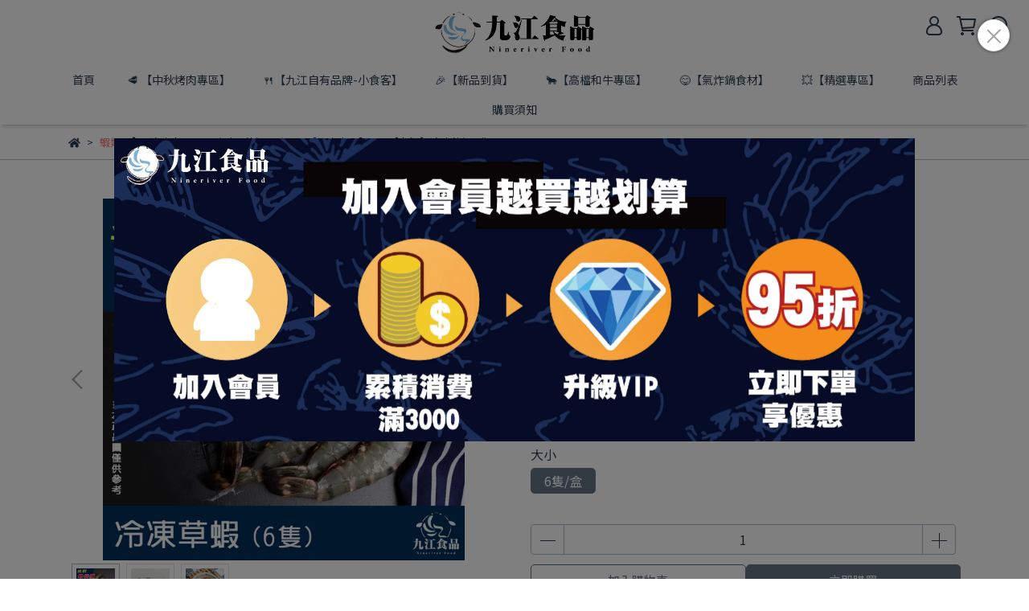

--- FILE ---
content_type: text/html; charset=utf-8
request_url: https://www.nineriver-food.com/products/grass-shrimp-6-pcs
body_size: 61208
content:
<!DOCTYPE html>
<html lang="zh-TW" style="height:100%;">
  <head>
      <script>
        window.dataLayer = window.dataLayer || [];
      </script>
    <!-- Google Tag Manager -->
            <script>(function(w,d,s,l,i){w[l]=w[l]||[];w[l].push({'gtm.start':
            new Date().getTime(),event:'gtm.js'});var f=d.getElementsByTagName(s)[0],
            j=d.createElement(s),dl=l!='dataLayer'?'&l='+l:'';j.async=true;j.src=
            'https://www.googletagmanager.com/gtm.js?id='+i+dl;f.parentNode.insertBefore(j,f);
            })(window,document,'script','dataLayer','GTM-PX74X7D');</script>
          <script>var google_tag_manager_id = 'GTM-PX74X7D';</script>
<!-- End Google Tag Manager -->
      <!-- CYBERBIZ Google Tag Manager -->
      <script>(function(w,d,s,l,i){w[l]=w[l]||[];w[l].push({'gtm.start':
      new Date().getTime(),event:'gtm.js'});var f=d.getElementsByTagName(s)[0],
      j=d.createElement(s),dl=l!='dataLayer'?'&l='+l:'';j.async=true;j.src=
      'https://www.googletagmanager.com/gtm.js?id='+i+dl;f.parentNode.insertBefore(j,f);
      })(window,document,'script','cyb','GTM-TXD9LVJ');</script>
      <!-- End CYBERBIZ Google Tag Manager -->
    
    <meta charset="utf-8">
<meta http-equiv="X-UA-Compatible" content="IE=edge">
<meta name="viewport" content="width=device-width, initial-scale=1">
<link rel="icon" href="//cdn1.cybassets.com//cdn1.cybassets.com/media/W1siZiIsIjIwMzYzL2F0dGFjaGVkX3Bob3Rvcy8xNjYzMzEwODM4X-S5neaxn-mtmijlvakpX-WIhumggeWwj-Wcluekui5wbmcucG5nIl1d.png?convert=false&sha=2731c01e820ab952">
<link rel="apple-touch-icon" href="//cdn1.cybassets.com//cdn1.cybassets.com/media/W1siZiIsIjIwMzYzL2F0dGFjaGVkX3Bob3Rvcy8xNjYzMzEwODM4X-S5neaxn-mtmijlvakpX-WIhumggeWwj-Wcluekui5wbmcucG5nIl1d.png?convert=false&sha=2731c01e820ab952">

<meta property="og:site_name" content="九江食品 Nineriver Food" />

<!-- og tag -->


<!-- og image -->

  <meta property="og:image" content="https://cdn1.cybassets.com/media/W1siZiIsIjIwMzYzL3Byb2R1Y3RzLzM1NDM1NzA1LzE2NjkxNzY3ODFfZTMxZWQ3NDE2MjU1MzcyYjM1MDUuanBlZyJdLFsicCIsInRodW1iIiwiMjQweDI0MCJdXQ.jpeg?sha=6e3806407e50e127" />


<title>
  
    【九江】冷凍草蝦 6隻 九江食品 Nineriver Food
  
</title>



<script src='//cdn1.cybassets.com/frontend/shop/useSettingsData-86b972249aa9bf73.js' type='text/javascript'></script>



  <script>
    window.setSettingsData({"draggable_sections":{"404":[],"index":["1693234037726_1","1700032587561_0","1722925040155_1","1749329759557_0","1741132944293_0","1694614399859_4","1666584589565_2","1663312304375","1663320541290","1666249596048_2","1666249509851_2","1663311618155","1663320358675"],"product":["product_info","product_description","board_comments","related_products"],"collection":[],"category":[],"blog":[],"article":[],"cart":[],"contact":[],"express_delivery":[],"search":[],"combo_product":["combo_product_info","combo_product_desc","board_comments"]},"sections":{"navbar":{"type":"navbar","visible":true,"settings":{"navbar_image_logo_url":"//cdn1.cybassets.com/media/W1siZiIsIjIwMzYzL2F0dGFjaGVkX3Bob3Rvcy8xNjYzMzA5MzI0X-S5neaxn-mjn-WTgSjpu5EpLnBuZy5wbmciXV0.png?sha=1b584850dd908e1b","navbar_image_logo_tablet_url":"//cdn1.cybassets.com/media/W1siZiIsIjIwMzYzL2F0dGFjaGVkX3Bob3Rvcy8xNjYzMzA5MzI0X-S5neaxn-mjn-WTgSjpu5EpLnBuZy5wbmciXV0.png?sha=1b584850dd908e1b","navbar_image_logo_mobile_url":"//cdn1.cybassets.com/media/W1siZiIsIjIwMzYzL2F0dGFjaGVkX3Bob3Rvcy8xNjYzMzA5MzI0X-S5neaxn-mjn-WTgSjpu5EpLnBuZy5wbmciXV0.png?sha=1b584850dd908e1b","main_nav":"main-menu","slider_primary_linklist":"main-menu","slider_primary_linklist_set_open":true,"nav_show_three_dimension":true,"search_enabled":true,"display_only_index":false,"dict_header_banner_image_url":"","dict_header_banner_image_tablet_url":"","dict_header_banner_image_mobile_url":"","dict_header_banner_link":"","display_count_down":false,"navbar_display_style":"displayDefault","header_banner_start":"","header_banner_end":"","timer_text_color":"#c39d6f","timer_bg_color":"#2b2b6e","menu_display_style":"three_dimension_menu","header_logo_image_alt":"九江食品Nineriver Food","navbar_background_transparent":false,"display_banner_type":"imageBanner","header_banner_simple_text_size":"12","header_banner_simple_text_color":"#ffffff","header_banner_simple_bg":"#000000","link_menu_enabled":false,"link_menu":"undefined","logo_height":"","mobile_logo_position":"left"},"custom_name":"導覽列"},"footer":{"type":"footer","visible":true,"settings":{"footer_link":"footer","display_facebook":true,"shop_facebook":"https://www.facebook.com/nineriverclub/","display_instagram":true,"shop_instagram":"https://instagram.com/nineriver_food?igshid=YmMyMTA2M2Y=","display_line":true,"shop_line":"https://line.me/ti/p/~@498bqlzs","display_youtube":true,"shop_youtube":"https://www.youtube.com/channel/UCFQNpBXj7-4kHLPedVDuTlg","footer_link_arrangement":"display_x"},"block_order":["default_link_list_2","default_link_list","default_contact_info"],"blocks":{"default_link_list":{"type":"link_list_setting","custom_name":"選單","thumbnail":"list","draggable":true,"visible":true,"settings":{"footer_link":"footer","dict_link_list_block_title":"條款與細則"}},"default_contact_info":{"type":"contact_info_setting","custom_name":"聯絡資訊","thumbnail":"contactInfo","draggable":true,"visible":true,"settings":{"display_phone":true,"display_fax_number":true,"shop_fax_number":"04-22801719","display_shop_email":false,"display_shop_address":true,"display_office_time":true,"shop_office_time":"8:30am - 5:30pm","dict_contact_info_block_title":"聯絡我們","dict_phone_number":"04-22801717","dict_shop_email":"a0906656519@gmail.com","dict_shop_address":"401 台中市東區泉源街20號"}},"default_link_list_2":{"type":"link_list_setting","custom_name":"選單","visible":true,"settings":{"footer_link":"關於九江","dict_link_list_block_title":"關於我們"}}},"custom_name":"頁腳"},"_main_slider_custom":{"type":"_main_slider_custom","visible":true,"blocks":{"display_main_slider_item_1":{"type":"image","visible":true,"settings":{"dict_link":"","dict_image_url":"/theme_src/i18n_serenity/default_img/main_slider_item_1.png","dict_tablet_image_url":"/theme_src/i18n_serenity/default_img/main_slider_item_1_mobile.png","dict_mobile_image_url":"/theme_src/i18n_serenity/default_img/main_slider_item_1_mobile.png"},"custom_name":"素材"},"display_main_slider_item_2":{"type":"image","visible":true,"settings":{"dict_link":"","dict_image_url":"/theme_src/i18n_serenity/default_img/main_slider_item_2.png","dict_tablet_image_url":"/theme_src/i18n_serenity/default_img/main_slider_item_2_mobile.png","dict_mobile_image_url":"/theme_src/i18n_serenity/default_img/main_slider_item_2_mobile.png"},"custom_name":"素材"},"display_main_slider_item_3":{"type":"image","visible":true,"settings":{"dict_link":"","dict_image_url":"","dict_tablet_image_url":"","dict_mobile_image_url":""},"custom_name":"素材"},"display_main_slider_item_4":{"type":"image","visible":false,"settings":{"dict_link":"","dict_image_url":"","dict_tablet_image_url":"","dict_mobile_image_url":""},"custom_name":"素材"},"display_main_slider_item_5":{"type":"image","visible":false,"settings":{"dict_link":"","dict_image_url":"","dict_tablet_image_url":"","dict_mobile_image_url":""},"custom_name":"素材"}},"block_order":["display_main_slider_item_1","display_main_slider_item_2"],"settings":{"margin_x":"160","margin_bottom":"48","mobile_margin_x":"16","mobile_margin_bottom":"24","swiper_delay":"3"},"custom_name":"輪播素材"},"_index_product_banner":{"type":"_index_product_banner","visible":true,"settings":{"dict_link":"","dict_image_url":"/theme_src/i18n_serenity/default_img/index_product_banner.png","dict_tablet_image_url":"/theme_src/i18n_serenity/default_img/index_product_banner_mobile.png","dict_mobile_image_url":"/theme_src/i18n_serenity/default_img/index_product_banner_mobile.png","cta_btn_display_style":"bottomPosition","cta_btn_text":"Shop all our products","cta_btn_bg_color":"#373420","cta_btn_text_color":"#bbb19e","margin_x":"0","margin_bottom":"48","mobile_margin_x":"0","mobile_margin_bottom":"24","display_cta_btn":true},"custom_name":"橫幅廣告"},"_index_8_blocks":{"type":"_index_8_blocks","visible":true,"settings":{"dict_title":"🐟【魚 類】🐟","collection_handle":"🐟魚類","limit":"4","margin_x":"60","margin_bottom":"100","mobile_margin_x":"60","mobile_margin_bottom":"100","product_display":"displayAll","old_container_setting":false},"custom_name":"商品分類"},"_index_4_blogs":{"type":"_index_4_blogs","visible":true,"blocks":{"index_4_blogs_1":{"type":"blog","visible":true,"settings":{"blog_handle":"news"}},"index_4_blogs_2":{"type":"blog","visible":true,"settings":{"blog_handle":"news"}},"index_4_blogs_3":{"type":"blog","visible":true,"settings":{"blog_handle":"news"}},"index_4_blogs_4":{"type":"blog","visible":true,"settings":{"blog_handle":"news"}}},"block_order":["index_4_blogs_1","index_4_blogs_2","index_4_blogs_3","index_4_blogs_4"],"settings":{"dict_title":"更多資訊"}},"_index_4_blocks":{"type":"_index_4_blocks","visible":true,"blocks":{"index_4_blocks_block_1":{"type":"image","visible":true,"settings":{"title":"","dict_link":"/collections/🎉雙11活動專區","dict_image_url":"//cdn1.cybassets.com/media/W1siZiIsIjIwMzYzL2F0dGFjaGVkX3Bob3Rvcy8xNjY3MjkwOTYxX-mbmTExX-WumOe2si5qcGcuanBlZyJdXQ.jpeg?sha=d490cbb1e5177c15","dict_tablet_image_url":"//cdn1.cybassets.com/media/W1siZiIsIjIwMzYzL2F0dGFjaGVkX3Bob3Rvcy8xNjY3MjkwOTYxX-mbmTExX-WumOe2si5qcGcuanBlZyJdXQ.jpeg?sha=d490cbb1e5177c15","dict_mobile_image_url":"//cdn1.cybassets.com/media/W1siZiIsIjIwMzYzL2F0dGFjaGVkX3Bob3Rvcy8xNjY3MjkwOTYxX-mbmTExX-WumOe2si5qcGcuanBlZyJdXQ.jpeg?sha=d490cbb1e5177c15","block_propotion":"100","custom_block_image_alt":"超殺促銷組合"},"custom_name":"圖片"},"index_4_blocks_block_2":{"type":"image","custom_name":"圖片","visible":true,"settings":{"dict_image_url":"/theme_src/i18n_serenity/default_img/index_4_blocks_1_block_2.png","dict_tablet_image_url":"/theme_src/i18n_serenity/default_img/index_4_blocks_1_block_2_mobile.png","dict_mobile_image_url":"/theme_src/i18n_serenity/default_img/index_4_blocks_1_block_2_mobile.png","dict_link":"","block_propotion":"25"}},"index_4_blocks_block_3":{"type":"image","custom_name":"圖片","visible":true,"settings":{"dict_image_url":"//cdn1.cybassets.com/media/W1siZiIsIjIwMzYzL2F0dGFjaGVkX3Bob3Rvcy8xNjYzMzEwMTc2XyjlrpjntrIp57SQ6KW_6Jit5reh6I-cYmFubmVyLmpwZy5qcGVnIl1d.jpeg?sha=4f148ad134940361","dict_tablet_image_url":"//cdn1.cybassets.com/media/W1siZiIsIjIwMzYzL2F0dGFjaGVkX3Bob3Rvcy8xNjYzMzEwMTc2XyjlrpjntrIp57SQ6KW_6Jit5reh6I-cYmFubmVyLmpwZy5qcGVnIl1d.jpeg?sha=4f148ad134940361","dict_mobile_image_url":"//cdn1.cybassets.com/media/W1siZiIsIjIwMzYzL2F0dGFjaGVkX3Bob3Rvcy8xNjYzMzEwMTc2XyjlrpjntrIp57SQ6KW_6Jit5reh6I-cYmFubmVyLmpwZy5qcGVnIl1d.jpeg?sha=4f148ad134940361","dict_link":"/products/new-zealand-mussels","block_propotion":"100","custom_block_image_alt":"一盤淡菜"}}},"block_order":["index_4_blocks_block_1"],"custom_name":"自訂排版設計","settings":{"margin_x":"0","margin_bottom":"48","mobile_margin_x":"0","mobile_margin_bottom":"24","mobile_columns":2}},"_index_4_blocks_2":{"type":"_index_4_blocks","custom_name":"自訂排版設計","visible":true,"settings":{"margin_x":"160","margin_bottom":"48","mobile_margin_x":"16","mobile_margin_bottom":"24","mobile_columns":1},"blocks":{"_index_4_blocks_2_block_1":{"type":"image","custom_name":"圖片","visible":true,"settings":{"dict_image_url":"/theme_src/i18n_serenity/default_img/index_4_blocks_2_block_1.png","dict_tablet_image_url":"","dict_mobile_image_url":"","dict_link":""}},"_index_4_blocks_2_block_2":{"type":"image","custom_name":"圖片","visible":true,"settings":{"dict_image_url":"/theme_src/i18n_serenity/default_img/index_4_blocks_2_block_2.png","dict_tablet_image_url":"","dict_mobile_image_url":"","dict_link":""}},"_index_4_blocks_2_block_3":{"type":"image","custom_name":"圖片","visible":true,"settings":{"dict_image_url":"/theme_src/i18n_serenity/default_img/index_4_blocks_2_block_3.png","dict_tablet_image_url":"","dict_mobile_image_url":"","dict_link":""}}},"block_order":["_index_4_blocks_2_block_1","_index_4_blocks_2_block_2","_index_4_blocks_2_block_3"]},"express_delivery_index_4_blocks":{"type":"_index_4_blocks","visible":false,"blocks":{"express_delivery_display_index_4_block_1":{"type":"image","visible":true,"settings":{"title":"","dict_link":"","dict_image_url":"/theme_src/i18n_serenity/default_img/index_4_blocks_1_block_1.png","dict_tablet_image_url":"","dict_mobile_image_url":""}}},"block_order":["express_delivery_display_index_4_block_1"]},"custom_text":{"type":"custom_text","visible":true,"settings":{}},"blog":{"type":"blog","visible":true,"settings":{"article_limit_in_blog_page":"6"}},"article":{"type":"article","visible":true,"settings":{"display_blog_menu":true,"dict_blog_tags_title":"文章分類","blog_latest_post_limit":"2"}},"category":{"type":"category","visible":true,"settings":{"category_sidebar_set_open":false,"category_product_block_limit":"4","category_product_swiper_item_limit":"6","category_product_item_limit":"18"}},"shop_setting":{"type":"shop_setting","visible":true,"settings":{"favicon_image_url":"//cdn1.cybassets.com/media/W1siZiIsIjIwMzYzL2F0dGFjaGVkX3Bob3Rvcy8xNjYzMzEwODM4X-S5neaxn-mtmijlvakpX-WIhumggeWwj-Wcluekui5wbmcucG5nIl1d.png?sha=2731c01e820ab952","og_image_url":"//cdn1.cybassets.com/media/W1siZiIsIjIwMzYzL2F0dGFjaGVkX3Bob3Rvcy8xNjYzMzEwODM4X-S5neaxn-mtmijlvakpX-WIhumggeWwj-Wcluekui5wbmcucG5nIl1d.png?sha=2731c01e820ab952","shop_title":"","shop_description":"專營各類冷凍食品，不論是鮮凍進口白蝦、日本生食級干貝、鯖魚、鱸魚、鯛魚，各類火鍋豬肉片、牛肉片，家常料理、烤肉食材；全站500樣以上的優選食材，在這都能一次滿足！滿額免運，全台冷凍宅配到府。","shop_keywords":"台中,建國市場,在地推薦,必買,批發,零售,水產,海鮮,冷凍食品,九江食品","prevent_right_click":false},"custom_name":"全站設定"},"color_settings":{"type":"color_settings","visible":true,"settings":{"button_color":"#677686","button_text_color":"#ffffff","accent_color":"#f47373","heading_color":"#2a3f54","text_color":"#2a3f54","price_color":"#2a3f54","discount_price_color":"#fd4158","theme_bg_color":"#ffffff","product_border_color":"#a8b9cb","nav_logo_bg_color":"#ffffff","nav_menu_bg_color":"#FFFFFF","nav_menu_text_color":"#2a3f54","nav_menu_icon_color":"#2a3f54","footer_bg_color":"#ffeecd","footer_text_color":"#2a3f54","checkout_button_color":"#2a3f54","checkout_accent_color":"#fd4158","tips_text_color":"#0C5460"},"custom_name":"顏色設定"},"popup":{"type":"popup","visible":true,"blocks":{"popup_block_1":{"type":"image","visible":true,"settings":{"dict_image_url":""},"custom_name":"圖片"},"1669875233291_0":{"type":"image","custom_name":"圖片","visible":false,"settings":{"dict_image_url":"//cdn1.cybassets.com/media/W1siZiIsIjIwMzYzL2F0dGFjaGVkX3Bob3Rvcy8xNjY5ODc1Mjk1XzAwMDAwMDAwMDAwMDAwMDAwLnBuZy5wbmciXV0.png?sha=a05985376b746646","dict_tablet_image_url":"//cdn1.cybassets.com/media/W1siZiIsIjIwMzYzL2F0dGFjaGVkX3Bob3Rvcy8xNjY5ODc1Mjk1XzAwMDAwMDAwMDAwMDAwMDAwLnBuZy5wbmciXV0.png?sha=a05985376b746646","dict_mobile_image_url":"//cdn1.cybassets.com/media/W1siZiIsIjIwMzYzL2F0dGFjaGVkX3Bob3Rvcy8xNjY5ODc1Mjk1XzAwMDAwMDAwMDAwMDAwMDAwLnBuZy5wbmciXV0.png?sha=a05985376b746646","dict_link":"https://www.nineriver-food.com/account/signup","icon_size":"small"}},"1695973550775_0":{"type":"image","custom_name":"圖片","visible":true,"settings":{"dict_image_url":"//cdn1.cybassets.com/media/W1siZiIsIjIwMzYzL2F0dGFjaGVkX3Bob3Rvcy8xNzI3MjQwMTQ2X-WumOe2sl_lvYjlh7rlvI_lu6PlkYpfMTDmnIhf5pyD5ZOhVklQLmpwZy5qcGVnIl1d.jpeg?sha=5ba3814397a767a2","dict_tablet_image_url":"//cdn1.cybassets.com/media/W1siZiIsIjIwMzYzL2F0dGFjaGVkX3Bob3Rvcy8xNzI3MjQwMTQ2X-WumOe2sl_lvYjlh7rlvI_lu6PlkYpfMTDmnIhf5pyD5ZOhVklQLmpwZy5qcGVnIl1d.jpeg?sha=5ba3814397a767a2","dict_mobile_image_url":"//cdn1.cybassets.com/media/W1siZiIsIjIwMzYzL2F0dGFjaGVkX3Bob3Rvcy8xNzI3MjQwMTQ2X-WumOe2sl_lvYjlh7rlvI_lu6PlkYpfMTDmnIhf5pyD5ZOhVklQLmpwZy5qcGVnIl1d.jpeg?sha=5ba3814397a767a2","dict_icon_image_url":"//cdn1.cybassets.com/media/W1siZiIsIjIwMzYzL2F0dGFjaGVkX3Bob3Rvcy8xNzI3MjQwMTQ2X-WumOe2sl_lvYjlh7rlvI_lu6PlkYpfMTDmnIhf5pyD5ZOhVklQLmpwZy5qcGVnIl1d.jpeg?sha=5ba3814397a767a2","icon_size":"middle","dict_link":"https://www.nineriver-food.com/account/signup"}}},"block_order":["1695973550775_0"],"settings":{},"custom_name":"彈窗廣告"},"product_info":{"type":"product_info","visible":true,"settings":{"display_product_sku":true,"dict_vip_custom_price_text":"","dict_vip_custom_price_href":""},"custom_name":"基本設定"},"product_description":{"type":"product_description","visible":true,"custom_name":"商品介紹"},"board_comments":{"type":"board_comments","visible":true,"settings":{},"custom_name":"商品評論","thumbnail":"list","draggable":false},"related_products":{"type":"related_products","visible":true,"settings":{"display_related_cols":true,"use_custom_related_cols":true,"dict_group_related_cols_related_product":"相關商品","related_products_limit":"4"},"custom_name":"相關商品"},"contact":{"type":"contact","visible":true,"settings":{"show_google_map":true,"show_google_map_iframe":"\u003ciframe src=\"https://www.google.com/maps/embed?pb=!1m18!1m12!1m3!1d3613.6479170127777!2d121.56760821400371!3d25.07991984260527!2m3!1f0!2f0!3f0!3m2!1i1024!2i768!4f13.1!3m3!1m2!1s0x3442ac6fbd841bbd%3A0x64e16bcf25e3da31!2zMTE05Y-w5YyX5biC5YWn5rmW5Y2A55Ge5YWJ6LevNTEz5be3MzDomZ8!5e0!3m2!1szh-TW!2stw!4v1485156761267\" width=\"600\" height=\"450\" frameborder=\"0\" style=\"border:0\" allowfullscreen\u003e\u003c/iframe\u003e"}},"collection":{"type":"collection","visible":true,"settings":{"collection_sidebar":"main-menu","collection_sidebar_set_open":true,"collection_pagination_limit":"24"},"custom_name":"商品分類設定"},"404":{"type":"404","visible":true,"settings":{"image_url":"/theme_src/i18n_serenity/default_img/404_img.png"}},"blogs_all":{"type":"blogs_all","visible":true,"settings":{}},"bundle_discounts":{"type":"bundle_discounts","visible":true,"settings":{}},"cart":{"type":"cart","visible":true,"settings":{}},"cart_empty":{"type":"cart_empty","visible":true,"settings":{}},"page":{"type":"page","visible":true,"settings":{}},"search":{"type":"search","visible":true,"settings":{"search_link_list":"main-menu"}},"customers/account":{"type":"customers/account","visible":true,"settings":{}},"customers/account_edit":{"type":"customers/account_edit","visible":true,"settings":{}},"customers/activate_account":{"type":"customers/activate_account","visible":true,"settings":{}},"customers/addresses":{"type":"customers/addresses","visible":true,"settings":{}},"customers/bonus_points":{"type":"customers/bonus_points","visible":true,"settings":{}},"customers/cancel":{"type":"customers/cancel","visible":true,"settings":{}},"customers/coupons":{"type":"customers/coupons","visible":true,"settings":{}},"customers/forgot_password":{"type":"customers/forgot_password","visible":true,"settings":{}},"customers/login":{"type":"customers/login","visible":true,"settings":{}},"customers/message":{"type":"customers/message","visible":true,"settings":{}},"customers/messages":{"type":"customers/messages","visible":true,"settings":{}},"customers/modify_password":{"type":"customers/modify_password","visible":true,"settings":{}},"customers/order":{"type":"customers/order","visible":true,"settings":{}},"customers/orders":{"type":"customers/orders","visible":true,"settings":{}},"customers/periodic_order":{"type":"customers/periodic_order","visible":true,"settings":{}},"customers/periodic_orders":{"type":"customers/periodic_orders","visible":true,"settings":{}},"customers/register":{"type":"customers/register","visible":true,"settings":{}},"customers/reset_password":{"type":"customers/reset_password","visible":true,"settings":{}},"customers/return":{"type":"customers/return","visible":true,"settings":{}},"customers/tracking_items":{"type":"customers/tracking_items","visible":true,"settings":{}},"express_delivery-navbar":{"type":"express_delivery-navbar","visible":true,"settings":{}},"express_delivery-content":{"type":"express_delivery-content","visible":true,"settings":{}},"1663311618155":{"type":"_index_4_blocks","custom_name":"自訂排版設計","visible":true,"settings":{"margin_x":"0","margin_bottom":"50","mobile_margin_x":"0","mobile_margin_bottom":"50","mobile_columns":1,"margin_block":"10","mobile_margin_block":"10"},"blocks":{"1663312197089":{"type":"image","custom_name":"圖片","visible":true,"settings":{"dict_image_url":"//cdn1.cybassets.com/media/W1siZiIsIjIwMzYzL2F0dGFjaGVkX3Bob3Rvcy8xNjYzMzEyMjU4X-acquWRveWQjS0xLmpwZy5qcGVnIl1d.jpeg?sha=08ff9ca8a67a067d","dict_tablet_image_url":"","dict_mobile_image_url":"","dict_link":"","block_propotion":"100","dict_image_description":""}},"1663311618157":{"type":"video","custom_name":"影片","visible":true,"settings":{"dict_video_link":"https://youtu.be/0tFTtSMoCj4","block_propotion":"50"}},"1663313974109":{"type":"video","custom_name":"影片","visible":true,"settings":{"dict_video_link":"https://www.youtube.com/watch?v=BP86O90JCyo","block_propotion":"50"}}},"block_order":["1663312197089","1663311618157","1663313974109"]},"1663312304375":{"type":"_index_8_blocks","custom_name":"商品分類","visible":true,"settings":{"dict_title":"🔥【熱銷推薦】🔥","collection_handle":"🔥熱銷推薦","limit":"8","margin_x":"60","old_container_setting":false,"margin_bottom":"100","mobile_margin_x":"60","mobile_margin_bottom":"100","product_display":"displayAll","product_arrangement":"1","product_alignment":"leftPosition","product_text_align":"center","product_column_for_pc":"4","product_column_for_mobile":"2","product_card_hover_effect":"button"},"blocks":{},"block_order":[]},"1663312636939":{"type":"_index_product_banner","custom_name":"橫幅廣告","visible":false,"settings":{"dict_image_url":"//cdn1.cybassets.com/media/W1siZiIsIjIwMzYzL2F0dGFjaGVkX3Bob3Rvcy8xNjY5ODY1NzQ0XyjlrpjntrIp5bm06I-c57WEYmFubmVyLmpwZy5qcGVnIl1d.jpeg?sha=7a0a5168b0a0c7db","dict_tablet_image_url":"//cdn1.cybassets.com/media/W1siZiIsIjIwMzYzL2F0dGFjaGVkX3Bob3Rvcy8xNjY5ODY1NzQ0XyjlrpjntrIp5bm06I-c57WEYmFubmVyLmpwZy5qcGVnIl1d.jpeg?sha=7a0a5168b0a0c7db","dict_mobile_image_url":"//cdn1.cybassets.com/media/W1siZiIsIjIwMzYzL2F0dGFjaGVkX3Bob3Rvcy8xNjY5ODY1NzQ0XyjlrpjntrIp5bm06I-c57WEYmFubmVyLmpwZy5qcGVnIl1d.jpeg?sha=7a0a5168b0a0c7db","dict_link":"/products/nian-cai-group","cta_btn_display_style":"topPosition","cta_btn_text":"了解更多","cta_btn_bg_color":"#000000","cta_btn_text_color":"#ffffff","margin_x":"0","margin_bottom":"60","mobile_margin_x":"0","mobile_margin_bottom":"24","product_banner_image_alt":"2023玉兔迎春年菜組"},"blocks":{},"block_order":[]},"1663314120290":{"type":"_index_8_blocks","custom_name":"商品分類","visible":true,"settings":{"dict_title":"🦐【蝦  類】🦐","collection_handle":"🦐蝦類","limit":"4","margin_x":"60","old_container_setting":false,"margin_bottom":"100","mobile_margin_x":"60","mobile_margin_bottom":"100","product_display":"displayAll"},"blocks":{},"block_order":[]},"1663320358675":{"type":"_index_8_blocks","custom_name":"商品分類","visible":true,"settings":{"dict_title":"✨【超殺優惠】✨","collection_handle":"👍官網獨家優惠","margin_x":"60","old_container_setting":false,"margin_bottom":"100","mobile_margin_x":"60","mobile_margin_bottom":"100","product_display":"displayAll","limit":"8","product_arrangement":"1","product_alignment":"leftPosition","product_text_align":"center","product_column_for_pc":"4","product_column_for_mobile":"2","product_card_hover_effect":"button"},"blocks":{},"block_order":[]},"1663320541290":{"type":"_index_8_blocks","custom_name":"商品分類","visible":true,"settings":{"dict_title":"🍖【 肉品類】","collection_handle":"🍖-肉品類","margin_x":"60","old_container_setting":false,"margin_bottom":"100","mobile_margin_x":"60","mobile_margin_bottom":"100","product_display":"displayAll","limit":"8","product_arrangement":"1","product_alignment":"leftPosition","product_text_align":"center","product_column_for_pc":"4","product_column_for_mobile":"2","product_card_hover_effect":"button"},"blocks":{},"block_order":[]},"1666249509851_2":{"type":"_index_8_blocks","custom_name":"商品分類","visible":true,"settings":{"dict_title":"🍤【輕鬆調理】","collection_handle":"🍤輕鬆調理類","limit":"8","margin_x":"60","margin_bottom":"100","mobile_margin_x":"60","mobile_margin_bottom":"100","product_display":"displayAll","product_arrangement":"1","product_alignment":"leftPosition","product_text_align":"center","product_column_for_pc":"4","product_column_for_mobile":"2","product_card_hover_effect":"button"},"blocks":{},"block_order":[]},"1666249596048_2":{"type":"_index_8_blocks","custom_name":"商品分類","visible":true,"settings":{"dict_title":"🐟【魚類】","collection_handle":"🐟魚類","limit":"8","margin_x":"60","margin_bottom":"100","mobile_margin_x":"60","mobile_margin_bottom":"100","product_display":"displayAll","product_arrangement":"1","product_alignment":"leftPosition","product_text_align":"center","product_column_for_pc":"4","product_column_for_mobile":"2","product_card_hover_effect":"button"},"blocks":{},"block_order":[]},"1666584589565_2":{"type":"_index_8_blocks","custom_name":"商品分類","visible":true,"settings":{"dict_title":"✨【新品到貨】✨","collection_handle":"🆕新品到貨","limit":"4","margin_x":"60","margin_bottom":"100","mobile_margin_x":"60","mobile_margin_bottom":"100","product_display":"displayAll","product_arrangement":"1","product_alignment":"leftPosition","product_text_align":"center","product_column_for_pc":"4","product_column_for_mobile":"2","product_card_hover_effect":"button"},"blocks":{},"block_order":[]},"1667291801123_2":{"type":"_index_8_blocks","custom_name":"商品分類","visible":true,"settings":{"dict_title":"🧨【年菜特惠專區】","collection_handle":"🧨年菜特惠專區","limit":"8","margin_x":"60","margin_bottom":"100","mobile_margin_x":"60","mobile_margin_bottom":"100","product_display":"displayAll","product_arrangement":"1"},"blocks":{},"block_order":[]},"1669865858655_1":{"type":"_index_product_banner","custom_name":"橫幅廣告","visible":false,"settings":{"dict_image_url":"//cdn1.cybassets.com/media/W1siZiIsIjIwMzYzL2F0dGFjaGVkX3Bob3Rvcy8xNjY5ODY1ODgyXyjlrpjntrIp54Gr6Y2L57WEYmFubmVyLmpwZy5qcGVnIl1d.jpeg?sha=cd39bac5f7ffdce8","dict_tablet_image_url":"//cdn1.cybassets.com/media/W1siZiIsIjIwMzYzL2F0dGFjaGVkX3Bob3Rvcy8xNjY5ODY1ODgyXyjlrpjntrIp54Gr6Y2L57WEYmFubmVyLmpwZy5qcGVnIl1d.jpeg?sha=cd39bac5f7ffdce8","dict_mobile_image_url":"//cdn1.cybassets.com/media/W1siZiIsIjIwMzYzL2F0dGFjaGVkX3Bob3Rvcy8xNjY5ODY1ODgyXyjlrpjntrIp54Gr6Y2L57WEYmFubmVyLmpwZy5qcGVnIl1d.jpeg?sha=cd39bac5f7ffdce8","dict_link":"/products/new-year-hot-pot-set","cta_btn_display_style":"topPosition","cta_btn_text":"了解更多","cta_btn_bg_color":"#000000","cta_btn_text_color":"#ffffff","margin_x":"0","margin_bottom":"50","mobile_margin_x":"0","mobile_margin_bottom":"24","product_banner_image_alt":"2023福兔呈祥火鍋組"},"blocks":{},"block_order":[]},"1669865962972_0":{"type":"_main_slider_custom","custom_name":"輪播素材","visible":true,"settings":{"margin_x":"0","margin_bottom":"50","mobile_margin_x":"0","mobile_margin_bottom":"50","swiper_delay":"3"},"blocks":{"1669865962981_0":{"type":"image","custom_name":"素材","visible":true,"settings":{"dict_image_url":"//cdn1.cybassets.com/media/W1siZiIsIjIwMzYzL2F0dGFjaGVkX3Bob3Rvcy8xNjY5ODY1NzQ0XyjlrpjntrIp5bm06I-c57WEYmFubmVyLmpwZy5qcGVnIl1d.jpeg?sha=7a0a5168b0a0c7db","dict_tablet_image_url":"//cdn1.cybassets.com/media/W1siZiIsIjIwMzYzL2F0dGFjaGVkX3Bob3Rvcy8xNjY5ODY1NzQ0XyjlrpjntrIp5bm06I-c57WEYmFubmVyLmpwZy5qcGVnIl1d.jpeg?sha=7a0a5168b0a0c7db","dict_mobile_image_url":"//cdn1.cybassets.com/media/W1siZiIsIjIwMzYzL2F0dGFjaGVkX3Bob3Rvcy8xNjY5ODY1NzQ0XyjlrpjntrIp5bm06I-c57WEYmFubmVyLmpwZy5qcGVnIl1d.jpeg?sha=7a0a5168b0a0c7db","dict_link":"/products/nian-cai-group","main_slider_image_alt":"玉兔迎春年菜組"}},"1669866077199_0":{"type":"image","custom_name":"素材","visible":true,"settings":{"dict_image_url":"//cdn1.cybassets.com/media/W1siZiIsIjIwMzYzL2F0dGFjaGVkX3Bob3Rvcy8xNjY5ODY1ODgyXyjlrpjntrIp54Gr6Y2L57WEYmFubmVyLmpwZy5qcGVnIl1d.jpeg?sha=cd39bac5f7ffdce8","dict_tablet_image_url":"//cdn1.cybassets.com/media/W1siZiIsIjIwMzYzL2F0dGFjaGVkX3Bob3Rvcy8xNjY5ODY1ODgyXyjlrpjntrIp54Gr6Y2L57WEYmFubmVyLmpwZy5qcGVnIl1d.jpeg?sha=cd39bac5f7ffdce8","dict_mobile_image_url":"//cdn1.cybassets.com/media/W1siZiIsIjIwMzYzL2F0dGFjaGVkX3Bob3Rvcy8xNjY5ODY1ODgyXyjlrpjntrIp54Gr6Y2L57WEYmFubmVyLmpwZy5qcGVnIl1d.jpeg?sha=cd39bac5f7ffdce8","dict_link":"/products/new-year-hot-pot-set","main_slider_image_alt":"福兔呈祥火鍋組"}},"1670651371308_0":{"type":"image","custom_name":"素材","visible":true,"settings":{"dict_image_url":"//cdn1.cybassets.com/media/W1siZiIsIjIwMzYzL2F0dGFjaGVkX3Bob3Rvcy8xNjcwNjUxMzkzXyjlrpjntrIp5bm06I-c57WEYmFubmVyLmpwZy5qcGVnIl1d.jpeg?sha=83c6caf22d7ab14d","dict_tablet_image_url":"//cdn1.cybassets.com/media/W1siZiIsIjIwMzYzL2F0dGFjaGVkX3Bob3Rvcy8xNjcwNjUxMzkzXyjlrpjntrIp5bm06I-c57WEYmFubmVyLmpwZy5qcGVnIl1d.jpeg?sha=83c6caf22d7ab14d","dict_mobile_image_url":"//cdn1.cybassets.com/media/W1siZiIsIjIwMzYzL2F0dGFjaGVkX3Bob3Rvcy8xNjcwNjUxMzkzXyjlrpjntrIp5bm06I-c57WEYmFubmVyLmpwZy5qcGVnIl1d.jpeg?sha=83c6caf22d7ab14d","dict_link":"/products/nian-cai-group-45","main_slider_image_alt":"金兔報喜年菜組"}}},"block_order":["1669865962981_0","1669866077199_0","1670651371308_0"]},"1673433768199_1":{"type":"_index_product_banner","custom_name":"橫幅廣告","visible":true,"settings":{"dict_image_url":"//cdn1.cybassets.com/media/W1siZiIsIjIwMzYzL2F0dGFjaGVkX3Bob3Rvcy8xNjczNTIwNzg4X-S5neaxn-WFrOWRii0wMS5qcGcuanBlZyJdXQ.jpeg?sha=bde7b63babae0de5","dict_tablet_image_url":"//cdn1.cybassets.com/media/W1siZiIsIjIwMzYzL2F0dGFjaGVkX3Bob3Rvcy8xNjczNTIwNzg4X-S5neaxn-WFrOWRii0wMS5qcGcuanBlZyJdXQ.jpeg?sha=bde7b63babae0de5","dict_mobile_image_url":"//cdn1.cybassets.com/media/W1siZiIsIjIwMzYzL2F0dGFjaGVkX3Bob3Rvcy8xNjczNTIwNzg4X-S5neaxn-WFrOWRii0wMS5qcGcuanBlZyJdXQ.jpeg?sha=bde7b63babae0de5","dict_link":"","cta_btn_display_style":"topPosition","cta_btn_text":"了解更多","cta_btn_bg_color":"#000000","cta_btn_text_color":"#ffffff","margin_x":"0","margin_bottom":"50","mobile_margin_x":"0","mobile_margin_bottom":"24"},"blocks":{},"block_order":[]},"1673880576350_1":{"type":"_index_product_banner","custom_name":"橫幅廣告","visible":true,"settings":{"dict_image_url":"//cdn1.cybassets.com/media/W1siZiIsIjIwMzYzL2F0dGFjaGVkX3Bob3Rvcy8xNjczODgwNTM1X-acquWRveWQjS0yLmpwZy5qcGVnIl1d.jpeg?sha=96055b094d570f18","dict_tablet_image_url":"//cdn1.cybassets.com/media/W1siZiIsIjIwMzYzL2F0dGFjaGVkX3Bob3Rvcy8xNjczODgwNTM1X-acquWRveWQjS0yLmpwZy5qcGVnIl1d.jpeg?sha=96055b094d570f18","dict_mobile_image_url":"//cdn1.cybassets.com/media/W1siZiIsIjIwMzYzL2F0dGFjaGVkX3Bob3Rvcy8xNjczODgwNTM1X-acquWRveWQjS0yLmpwZy5qcGVnIl1d.jpeg?sha=96055b094d570f18","dict_link":"","cta_btn_display_style":"topPosition","cta_btn_text":"了解更多","cta_btn_bg_color":"#000000","cta_btn_text_color":"#ffffff","margin_x":"0","margin_bottom":"50","mobile_margin_x":"0","mobile_margin_bottom":"24"},"blocks":{},"block_order":[]},"1675050407055_0":{"type":"_main_slider_custom","custom_name":"輪播素材","visible":true,"settings":{"margin_x":"0","margin_bottom":"50","mobile_margin_x":"0","mobile_margin_bottom":"50","swiper_delay":"3"},"blocks":{"1675050407057_0":{"type":"image","custom_name":"素材","visible":true,"settings":{"dict_image_url":"//cdn1.cybassets.com/media/W1siZiIsIjIwMzYzL2F0dGFjaGVkX3Bob3Rvcy8xNjY5ODY1ODgyXyjlrpjntrIp54Gr6Y2L57WEYmFubmVyLmpwZy5qcGVnIl1d.jpeg?sha=cd39bac5f7ffdce8","dict_tablet_image_url":"//cdn1.cybassets.com/media/W1siZiIsIjIwMzYzL2F0dGFjaGVkX3Bob3Rvcy8xNjY5ODY1ODgyXyjlrpjntrIp54Gr6Y2L57WEYmFubmVyLmpwZy5qcGVnIl1d.jpeg?sha=cd39bac5f7ffdce8","dict_mobile_image_url":"//cdn1.cybassets.com/media/W1siZiIsIjIwMzYzL2F0dGFjaGVkX3Bob3Rvcy8xNjY5ODY1ODgyXyjlrpjntrIp54Gr6Y2L57WEYmFubmVyLmpwZy5qcGVnIl1d.jpeg?sha=cd39bac5f7ffdce8","dict_link":"/products/new-year-hot-pot-set"}},"1675050659581_0":{"type":"image","custom_name":"素材","visible":true,"settings":{"dict_image_url":"//cdn1.cybassets.com/media/W1siZiIsIjIwMzYzL2F0dGFjaGVkX3Bob3Rvcy8xNjc1MDUxMDEyXyjlrpjntrIp6buD6YeR6J-y6I2J6ZueYmFubmVyLmpwZy5qcGVnIl1d.jpeg?sha=d4a0e2f9fd3a4cc9","dict_tablet_image_url":"//cdn1.cybassets.com/media/W1siZiIsIjIwMzYzL2F0dGFjaGVkX3Bob3Rvcy8xNjc1MDUxMDEyXyjlrpjntrIp6buD6YeR6J-y6I2J6ZueYmFubmVyLmpwZy5qcGVnIl1d.jpeg?sha=d4a0e2f9fd3a4cc9","dict_mobile_image_url":"//cdn1.cybassets.com/media/W1siZiIsIjIwMzYzL2F0dGFjaGVkX3Bob3Rvcy8xNjc1MDUxMDEyXyjlrpjntrIp6buD6YeR6J-y6I2J6ZueYmFubmVyLmpwZy5qcGVnIl1d.jpeg?sha=d4a0e2f9fd3a4cc9","dict_link":"/products/golden-cordyceps-chicken-soup"}},"1675050542110_0":{"type":"image","custom_name":"素材","visible":true,"settings":{"dict_image_url":"//cdn1.cybassets.com/media/W1siZiIsIjIwMzYzL2F0dGFjaGVkX3Bob3Rvcy8xNjc1MDUwOTQzXyjlrpjntrIp6a2a57-F56au55uSYmFubmVyLmpwZy5qcGVnIl1d.jpeg?sha=6c466b3914ef41d1","dict_tablet_image_url":"//cdn1.cybassets.com/media/W1siZiIsIjIwMzYzL2F0dGFjaGVkX3Bob3Rvcy8xNjc1MDUwOTQzXyjlrpjntrIp6a2a57-F56au55uSYmFubmVyLmpwZy5qcGVnIl1d.jpeg?sha=6c466b3914ef41d1","dict_mobile_image_url":"//cdn1.cybassets.com/media/W1siZiIsIjIwMzYzL2F0dGFjaGVkX3Bob3Rvcy8xNjc1MDUwOTQzXyjlrpjntrIp6a2a57-F56au55uSYmFubmVyLmpwZy5qcGVnIl1d.jpeg?sha=6c466b3914ef41d1","dict_link":"/products/shark-fin-soup-gift-package"}},"1679639237264_0":{"type":"image","custom_name":"素材","visible":true,"settings":{"dict_image_url":"//cdn1.cybassets.com/media/W1siZiIsIjIwMzYzL2F0dGFjaGVkX3Bob3Rvcy8xNjY3MjkxNDA0XyjlrpjntrIp5Y676aqo6Zue6IW_5o6SYmFubmVyLmpwZy5qcGVnIl1d.jpeg?sha=9fabbdc62252e9e0","dict_tablet_image_url":"//cdn1.cybassets.com/media/W1siZiIsIjIwMzYzL2F0dGFjaGVkX3Bob3Rvcy8xNjY3MjkxNDA0XyjlrpjntrIp5Y676aqo6Zue6IW_5o6SYmFubmVyLmpwZy5qcGVnIl1d.jpeg?sha=9fabbdc62252e9e0","dict_mobile_image_url":"//cdn1.cybassets.com/media/W1siZiIsIjIwMzYzL2F0dGFjaGVkX3Bob3Rvcy8xNjY3MjkxNDA0XyjlrpjntrIp5Y676aqo6Zue6IW_5o6SYmFubmVyLmpwZy5qcGVnIl1d.jpeg?sha=9fabbdc62252e9e0","dict_link":"/products/boneless-chicken-leg"}},"1679639350250_0":{"type":"image","custom_name":"素材","visible":true,"settings":{"dict_image_url":"//cdn1.cybassets.com/media/W1siZiIsIjIwMzYzL2F0dGFjaGVkX3Bob3Rvcy8xNjYzMzA5OTYxXyjlrpjntrIp5p2-6Ziq6LGsYmFubmVyLmpwZy5qcGVnIl1d.jpeg?sha=dcded29adbac74cb","dict_tablet_image_url":"//cdn1.cybassets.com/media/W1siZiIsIjIwMzYzL2F0dGFjaGVkX3Bob3Rvcy8xNjYzMzA5OTYxXyjlrpjntrIp5p2-6Ziq6LGsYmFubmVyLmpwZy5qcGVnIl1d.jpeg?sha=dcded29adbac74cb","dict_mobile_image_url":"//cdn1.cybassets.com/media/W1siZiIsIjIwMzYzL2F0dGFjaGVkX3Bob3Rvcy8xNjYzMzA5OTYxXyjlrpjntrIp5p2-6Ziq6LGsYmFubmVyLmpwZy5qcGVnIl1d.jpeg?sha=dcded29adbac74cb","dict_link":"/products/pork-neck"}}},"block_order":["1675050659581_0","1679639237264_0","1679639350250_0"]},"combo_product_info":{"type":"combo_product_info","visible":true,"settings":{}},"1679639059662_1":{"type":"_index_product_banner","custom_name":"橫幅廣告","visible":true,"settings":{"dict_image_url":"//cdn1.cybassets.com/media/W1siZiIsIjIwMzYzL2F0dGFjaGVkX3Bob3Rvcy8xNjg5NjgxNDUzXzIwMjPkuZ3msZ8uanBnLmpwZWciXV0.jpeg?sha=1319d11aa4423105","dict_tablet_image_url":"//cdn1.cybassets.com/media/W1siZiIsIjIwMzYzL2F0dGFjaGVkX3Bob3Rvcy8xNjg5NjgxNDUzXzIwMjPkuZ3msZ8uanBnLmpwZWciXV0.jpeg?sha=1319d11aa4423105","dict_mobile_image_url":"//cdn1.cybassets.com/media/W1siZiIsIjIwMzYzL2F0dGFjaGVkX3Bob3Rvcy8xNjg5NjgxNDUzXzIwMjPkuZ3msZ8uanBnLmpwZWciXV0.jpeg?sha=1319d11aa4423105","dict_link":"","cta_btn_display_style":"bottomPosition","cta_btn_text":"了解更多","cta_btn_bg_color":"#546e90","cta_btn_text_color":"#ffffff","margin_x":"0","margin_bottom":"25","mobile_margin_x":"0","mobile_margin_bottom":"12","display_cta_btn":false,"dict_cta_btn_text":"立即預購"},"blocks":{},"block_order":[]},"1679639154401_1":{"type":"_index_product_banner","custom_name":"橫幅廣告","visible":false,"settings":{"dict_image_url":"//cdn1.cybassets.com/media/W1siZiIsIjIwMzYzL2F0dGFjaGVkX3Bob3Rvcy8xNjc5NjM4OTcwX-WFqOmkqDE4MDDlhY3pgYsuanBnLmpwZWciXV0.jpeg?sha=41cb438da8703f3b","dict_tablet_image_url":"//cdn1.cybassets.com/media/W1siZiIsIjIwMzYzL2F0dGFjaGVkX3Bob3Rvcy8xNjc5NjM4OTcwX-WFqOmkqDE4MDDlhY3pgYsuanBnLmpwZWciXV0.jpeg?sha=41cb438da8703f3b","dict_mobile_image_url":"//cdn1.cybassets.com/media/W1siZiIsIjIwMzYzL2F0dGFjaGVkX3Bob3Rvcy8xNjc5NjM4OTcwX-WFqOmkqDE4MDDlhY3pgYsuanBnLmpwZWciXV0.jpeg?sha=41cb438da8703f3b","dict_link":"","cta_btn_display_style":"topPosition","cta_btn_text":"了解更多","cta_btn_bg_color":"#000000","cta_btn_text_color":"#ffffff","margin_x":"0","margin_bottom":"25","mobile_margin_x":"0","mobile_margin_bottom":"12"},"blocks":{},"block_order":[]},"combo_product_desc":{"type":"combo_product_desc","visible":true,"settings":{}},"customers/other_valid_orders":{"type":"customers/other_valid_orders","visible":true,"settings":{}},"1690289962323_0":{"type":"_main_slider_custom","custom_name":"輪播素材","visible":true,"settings":{"margin_x":"0","margin_bottom":"50","mobile_margin_x":"0","mobile_margin_bottom":"50","swiper_delay":"3"},"blocks":{"1690289962325_0":{"type":"image","custom_name":"素材","visible":true,"settings":{"dict_image_url":"//cdn1.cybassets.com/media/W1siZiIsIjIwMzYzL2F0dGFjaGVkX3Bob3Rvcy8xNjkwMjkwMDA1X-S5neaxn-WatOmBuOe1hC5qcGcuanBlZyJdXQ.jpeg?sha=72d5b5afcb3c567e","dict_tablet_image_url":"//cdn1.cybassets.com/media/W1siZiIsIjIwMzYzL2F0dGFjaGVkX3Bob3Rvcy8xNjkwMjkwMDA1X-S5neaxn-WatOmBuOe1hC5qcGcuanBlZyJdXQ.jpeg?sha=72d5b5afcb3c567e","dict_mobile_image_url":"//cdn1.cybassets.com/media/W1siZiIsIjIwMzYzL2F0dGFjaGVkX3Bob3Rvcy8xNjkwMjkwMDA1X-S5neaxn-WatOmBuOe1hC5qcGcuanBlZyJdXQ.jpeg?sha=72d5b5afcb3c567e","dict_link":"/collections/all"}}},"block_order":["1690289962325_0"]},"1690292369340_0":{"type":"_main_slider_custom","custom_name":"輪播素材","visible":true,"settings":{"margin_x":"0","margin_bottom":"20","mobile_margin_x":"0","mobile_margin_bottom":"20","swiper_delay":"3","image_number":"1","image_space":"12","mobile_image_number":"1","mobile_image_space":"8"},"blocks":{"1690292369341_0":{"type":"image","custom_name":"素材","visible":true,"settings":{"dict_image_url":"//cdn1.cybassets.com/media/W1siZiIsIjIwMzYzL2F0dGFjaGVkX3Bob3Rvcy8xNjkwMjkyMzk4X-eUn-mjn-e0mumuremtmua4heiCiS5qcGcuanBlZyJdXQ.jpeg?sha=cec7787c7145b4b2","dict_tablet_image_url":"//cdn1.cybassets.com/media/W1siZiIsIjIwMzYzL2F0dGFjaGVkX3Bob3Rvcy8xNjkwMjkyMzk4X-eUn-mjn-e0mumuremtmua4heiCiS5qcGcuanBlZyJdXQ.jpeg?sha=cec7787c7145b4b2","dict_mobile_image_url":"//cdn1.cybassets.com/media/W1siZiIsIjIwMzYzL2F0dGFjaGVkX3Bob3Rvcy8xNjkwMjkyMzk4X-eUn-mjn-e0mumuremtmua4heiCiS5qcGcuanBlZyJdXQ.jpeg?sha=cec7787c7145b4b2","dict_link":"/products/salmon-meat-2700g"}},"1690292568385_0":{"type":"image","custom_name":"素材","visible":true,"settings":{"dict_image_url":"//cdn1.cybassets.com/media/W1siZiIsIjIwMzYzL2F0dGFjaGVkX3Bob3Rvcy8xNjkwMjkyNjAzX-iSnOWRs-iDoeakkumbni5qcGcuanBlZyJdXQ.jpeg?sha=83c4cadd45cfd334","dict_tablet_image_url":"//cdn1.cybassets.com/media/W1siZiIsIjIwMzYzL2F0dGFjaGVkX3Bob3Rvcy8xNjkwMjkyNjAzX-iSnOWRs-iDoeakkumbni5qcGcuanBlZyJdXQ.jpeg?sha=83c4cadd45cfd334","dict_mobile_image_url":"//cdn1.cybassets.com/media/W1siZiIsIjIwMzYzL2F0dGFjaGVkX3Bob3Rvcy8xNjkwMjkyNjAzX-iSnOWRs-iDoeakkumbni5qcGcuanBlZyJdXQ.jpeg?sha=83c4cadd45cfd334","dict_link":"/products/garlic-pepper-chicken"}},"1690292662847_0":{"type":"image","custom_name":"素材","visible":true,"settings":{"dict_image_url":"//cdn1.cybassets.com/media/W1siZiIsIjIwMzYzL2F0dGFjaGVkX3Bob3Rvcy8xNjkwMjkyNjgyX-mqsOWtkOmbni5qcGcuanBlZyJdXQ.jpeg?sha=fd42688955e86136","dict_tablet_image_url":"//cdn1.cybassets.com/media/W1siZiIsIjIwMzYzL2F0dGFjaGVkX3Bob3Rvcy8xNjkwMjkyNjgyX-mqsOWtkOmbni5qcGcuanBlZyJdXQ.jpeg?sha=fd42688955e86136","dict_mobile_image_url":"//cdn1.cybassets.com/media/W1siZiIsIjIwMzYzL2F0dGFjaGVkX3Bob3Rvcy8xNjkwMjkyNjgyX-mqsOWtkOmbni5qcGcuanBlZyJdXQ.jpeg?sha=fd42688955e86136","dict_link":"/products/fried-chicken-balls"}}},"block_order":["1690292369341_0","1690292568385_0","1690292662847_0"]},"1690785680356_1":{"type":"_index_product_banner","custom_name":"橫幅廣告","visible":false,"settings":{"dict_image_url":"//cdn1.cybassets.com/media/W1siZiIsIjIwMzYzL2F0dGFjaGVkX3Bob3Rvcy8xNjk4ODE4OTU2X-OAkOaooeadv-OAkeWumOe2sl_otoXlgLzliqDos7xfQmFubmVyLmpwZy5qcGVnIl1d.jpeg?sha=1f586542a30e2d7f","dict_tablet_image_url":"//cdn1.cybassets.com/media/W1siZiIsIjIwMzYzL2F0dGFjaGVkX3Bob3Rvcy8xNjk4ODE4OTU2X-OAkOaooeadv-OAkeWumOe2sl_otoXlgLzliqDos7xfQmFubmVyLmpwZy5qcGVnIl1d.jpeg?sha=1f586542a30e2d7f","dict_mobile_image_url":"//cdn1.cybassets.com/media/W1siZiIsIjIwMzYzL2F0dGFjaGVkX3Bob3Rvcy8xNjk4ODE4OTU2X-OAkOaooeadv-OAkeWumOe2sl_otoXlgLzliqDos7xfQmFubmVyLmpwZy5qcGVnIl1d.jpeg?sha=1f586542a30e2d7f","dict_link":"https://nine-river.net/BN-超值加價購","cta_btn_display_style":"topPosition","cta_btn_bg_color":"#000000","cta_btn_text_color":"#ffffff","margin_x":"0","margin_bottom":"12","mobile_margin_x":"0","mobile_margin_bottom":"6"},"blocks":{},"block_order":[]},"1693234037726_1":{"type":"_index_product_banner","custom_name":"橫幅廣告","visible":true,"settings":{"dict_image_url":"//cdn1.cybassets.com/media/W1siZiIsIjIwMzYzL2F0dGFjaGVkX3Bob3Rvcy8xNjg5NjgxNDUzXzIwMjPkuZ3msZ8uanBnLmpwZWciXV0.jpeg?sha=1319d11aa4423105","dict_tablet_image_url":"//cdn1.cybassets.com/media/W1siZiIsIjIwMzYzL2F0dGFjaGVkX3Bob3Rvcy8xNjg5NjgxNDUzXzIwMjPkuZ3msZ8uanBnLmpwZWciXV0.jpeg?sha=1319d11aa4423105","dict_mobile_image_url":"//cdn1.cybassets.com/media/W1siZiIsIjIwMzYzL2F0dGFjaGVkX3Bob3Rvcy8xNjg5NjgxNDUzXzIwMjPkuZ3msZ8uanBnLmpwZWciXV0.jpeg?sha=1319d11aa4423105","dict_link":"","display_cta_btn":false,"cta_btn_display_style":"topPosition","dict_cta_btn_text":"","cta_btn_bg_color":"#000000","cta_btn_text_color":"#ffffff","margin_x":"0","margin_bottom":"12","mobile_margin_x":"0","mobile_margin_bottom":"6"},"blocks":{},"block_order":[]},"1694176253956_0":{"type":"_main_slider_custom","custom_name":"輪播素材","visible":false,"settings":{"swiper_delay":"3","margin_x":"0","margin_bottom":"50","image_number":"1","image_space":"12","mobile_margin_x":"0","mobile_margin_bottom":"50","mobile_image_number":"1","mobile_image_space":"8"},"blocks":{"1694176253962_0":{"type":"image","custom_name":"素材","visible":true,"settings":{"dict_image_url":"//cdn1.cybassets.com/media/W1siZiIsIjIwMzYzL2F0dGFjaGVkX3Bob3Rvcy8xNjg5NjgxNDUzXzIwMjPkuZ3msZ8uanBnLmpwZWciXV0.jpeg?sha=1319d11aa4423105","dict_tablet_image_url":"//cdn1.cybassets.com/media/W1siZiIsIjIwMzYzL2F0dGFjaGVkX3Bob3Rvcy8xNjg5NjgxNDUzXzIwMjPkuZ3msZ8uanBnLmpwZWciXV0.jpeg?sha=1319d11aa4423105","dict_mobile_image_url":"//cdn1.cybassets.com/media/W1siZiIsIjIwMzYzL2F0dGFjaGVkX3Bob3Rvcy8xNjg5NjgxNDUzXzIwMjPkuZ3msZ8uanBnLmpwZWciXV0.jpeg?sha=1319d11aa4423105","dict_link":""}},"1694176288910_0":{"type":"image","custom_name":"素材","visible":true,"settings":{"dict_image_url":"//cdn1.cybassets.com/media/W1siZiIsIjIwMzYzL2F0dGFjaGVkX3Bob3Rvcy8xNjk0MTc2MzEzX-e5geebm-acn-mWk-eJueWIpeWFrOWRii5qcGcuanBlZyJdXQ.jpeg?sha=dd2ca1b05f1c051b","dict_tablet_image_url":"//cdn1.cybassets.com/media/W1siZiIsIjIwMzYzL2F0dGFjaGVkX3Bob3Rvcy8xNjk0MTc2MzI0X-e5geebm-acn-mWk-eJueWIpeWFrOWRii5qcGcuanBlZyJdXQ.jpeg?sha=5f65cc8350232b8a","dict_mobile_image_url":"//cdn1.cybassets.com/media/W1siZiIsIjIwMzYzL2F0dGFjaGVkX3Bob3Rvcy8xNjk0MTc2MzEzX-e5geebm-acn-mWk-eJueWIpeWFrOWRii5qcGcuanBlZyJdXQ.jpeg?sha=dd2ca1b05f1c051b","dict_link":""}},"1695131602517_0":{"type":"image","custom_name":"素材","visible":true,"settings":{"dict_image_url":"//cdn1.cybassets.com/media/W1siZiIsIjIwMzYzL2F0dGFjaGVkX3Bob3Rvcy8xNjk1MTMxNjE5X-e8uuiyqOmAgOasvi5qcGcuanBlZyJdXQ.jpeg?sha=3c228fbeb0816ba4","dict_tablet_image_url":"//cdn1.cybassets.com/media/W1siZiIsIjIwMzYzL2F0dGFjaGVkX3Bob3Rvcy8xNjk1MTMxNjE5X-e8uuiyqOmAgOasvi5qcGcuanBlZyJdXQ.jpeg?sha=3c228fbeb0816ba4","dict_mobile_image_url":"//cdn1.cybassets.com/media/W1siZiIsIjIwMzYzL2F0dGFjaGVkX3Bob3Rvcy8xNjk1MTMxNjE5X-e8uuiyqOmAgOasvi5qcGcuanBlZyJdXQ.jpeg?sha=3c228fbeb0816ba4","dict_link":""}},"1695883274754_0":{"type":"image","custom_name":"素材","visible":true,"settings":{"dict_image_url":"//cdn1.cybassets.com/media/W1siZiIsIjIwMzYzL2F0dGFjaGVkX3Bob3Rvcy8xNjk1ODg1OTE5X-OAkOaooeadv-OAkeWumOe2sl_otoXlgLzliqDos7xfQmFubmVyLmpwZy5qcGVnIl1d.jpeg?sha=673239331a86c390","dict_tablet_image_url":"//cdn1.cybassets.com/media/W1siZiIsIjIwMzYzL2F0dGFjaGVkX3Bob3Rvcy8xNjk1ODg1OTE5X-OAkOaooeadv-OAkeWumOe2sl_otoXlgLzliqDos7xfQmFubmVyLmpwZy5qcGVnIl1d.jpeg?sha=673239331a86c390","dict_mobile_image_url":"//cdn1.cybassets.com/media/W1siZiIsIjIwMzYzL2F0dGFjaGVkX3Bob3Rvcy8xNjk1ODg1OTE5X-OAkOaooeadv-OAkeWumOe2sl_otoXlgLzliqDos7xfQmFubmVyLmpwZy5qcGVnIl1d.jpeg?sha=673239331a86c390","dict_link":""}}},"block_order":["1694176288910_0"]},"1694582902415_4":{"type":"_index_4_blocks","custom_name":"自訂排版設計","visible":true,"settings":{"margin_x":"0","margin_bottom":"50","margin_block":"10","mobile_margin_x":"0","mobile_margin_bottom":"50","mobile_columns":1,"mobile_margin_block":"10"},"blocks":{"1694582902422_0":{"type":"image","custom_name":"圖片","visible":true,"settings":{"dict_image_url":"/theme_src/i18n_shoestore/default_img/index_4_blocks_1.jpg","dict_tablet_image_url":"","dict_mobile_image_url":"","dict_link":""}},"1694582902423_1":{"type":"video","custom_name":"影片","visible":true,"settings":{"dict_video_link":""}},"1694582929892_0":{"type":"image","custom_name":"圖片","visible":true,"settings":{"dict_image_url":"/theme_src/i18n_shoestore/default_img/index_4_blocks_1.jpg","dict_tablet_image_url":"","dict_mobile_image_url":"","dict_link":"","block_propotion":"30"}}},"block_order":["1694582902422_0","1694582902423_1","1694582929892_0"]},"1694614399859_4":{"type":"_index_4_blocks","custom_name":"自訂排版設計","visible":true,"settings":{"margin_x":"0","margin_bottom":"50","margin_block":"10","mobile_margin_x":"0","mobile_margin_bottom":"50","mobile_columns":1,"mobile_margin_block":"10"},"blocks":{"1694614526487_0":{"type":"image","custom_name":"圖片","visible":true,"settings":{"dict_image_url":"//cdn1.cybassets.com/media/W1siZiIsIjIwMzYzL2F0dGFjaGVkX3Bob3Rvcy8xNjk0NjE0NDY0X-e0heWIqem7nuaVuC5qcGcuanBlZyJdXQ.jpeg?sha=56c1a192310075be","dict_tablet_image_url":"//cdn1.cybassets.com/media/W1siZiIsIjIwMzYzL2F0dGFjaGVkX3Bob3Rvcy8xNjk0NjE0NDY0X-e0heWIqem7nuaVuC5qcGcuanBlZyJdXQ.jpeg?sha=56c1a192310075be","dict_mobile_image_url":"//cdn1.cybassets.com/media/W1siZiIsIjIwMzYzL2F0dGFjaGVkX3Bob3Rvcy8xNjk0NjE0NDY0X-e0heWIqem7nuaVuC5qcGcuanBlZyJdXQ.jpeg?sha=56c1a192310075be","dict_link":"/pages/九江獨家會員","block_propotion":"33","dict_image_description":""}},"1694614399870_0":{"type":"image","custom_name":"圖片","visible":true,"settings":{"dict_image_url":"//cdn1.cybassets.com/media/W1siZiIsIjIwMzYzL2F0dGFjaGVkX3Bob3Rvcy8xNjk0NjE0NDE5X-WFjemBi-iyuy5qcGcuanBlZyJdXQ.jpeg?sha=99783925ee03682b","dict_tablet_image_url":"//cdn1.cybassets.com/media/W1siZiIsIjIwMzYzL2F0dGFjaGVkX3Bob3Rvcy8xNjk0NjE0NDE5X-WFjemBi-iyuy5qcGcuanBlZyJdXQ.jpeg?sha=99783925ee03682b","dict_mobile_image_url":"//cdn1.cybassets.com/media/W1siZiIsIjIwMzYzL2F0dGFjaGVkX3Bob3Rvcy8xNjk0NjE0NDE5X-WFjemBi-iyuy5qcGcuanBlZyJdXQ.jpeg?sha=99783925ee03682b","dict_link":"/pages/九江獨家會員","block_propotion":"33","dict_image_description":""}},"1694614565128_0":{"type":"image","custom_name":"圖片","visible":true,"settings":{"dict_image_url":"//cdn1.cybassets.com/media/W1siZiIsIjIwMzYzL2F0dGFjaGVkX3Bob3Rvcy8xNjk0NjE2Mzc4X-eNqOWutuacg-WToS5qcGcuanBlZyJdXQ.jpeg?sha=64e70a84a2e54ccb","dict_tablet_image_url":"//cdn1.cybassets.com/media/W1siZiIsIjIwMzYzL2F0dGFjaGVkX3Bob3Rvcy8xNjk0NjE2Mzc4X-eNqOWutuacg-WToS5qcGcuanBlZyJdXQ.jpeg?sha=64e70a84a2e54ccb","dict_mobile_image_url":"//cdn1.cybassets.com/media/W1siZiIsIjIwMzYzL2F0dGFjaGVkX3Bob3Rvcy8xNjk0NjE2Mzc4X-eNqOWutuacg-WToS5qcGcuanBlZyJdXQ.jpeg?sha=64e70a84a2e54ccb","dict_link":"/pages/九江獨家會員","block_propotion":"33","dict_image_description":""}}},"block_order":["1694614526487_0","1694614399870_0","1694614565128_0"]},"1695898133917_1":{"type":"_index_product_banner","custom_name":"橫幅廣告","visible":false,"settings":{"dict_image_url":"//cdn1.cybassets.com/media/W1siZiIsIjIwMzYzL2F0dGFjaGVkX3Bob3Rvcy8xNjk4ODQ2NjExX-OAkOaooeadv-OAkeWumOe2sl_mu7_poY3otIhfQmFubmVyLmpwZy5qcGVnIl1d.jpeg?sha=7fd9445d4537353a","dict_tablet_image_url":"//cdn1.cybassets.com/media/W1siZiIsIjIwMzYzL2F0dGFjaGVkX3Bob3Rvcy8xNjk4ODQ2NjExX-OAkOaooeadv-OAkeWumOe2sl_mu7_poY3otIhfQmFubmVyLmpwZy5qcGVnIl1d.jpeg?sha=7fd9445d4537353a","dict_mobile_image_url":"//cdn1.cybassets.com/media/W1siZiIsIjIwMzYzL2F0dGFjaGVkX3Bob3Rvcy8xNjk4ODQ2NjExX-OAkOaooeadv-OAkeWumOe2sl_mu7_poY3otIhfQmFubmVyLmpwZy5qcGVnIl1d.jpeg?sha=7fd9445d4537353a","dict_link":"https://nine-river.net/BN-滿額贈","cta_btn_display_style":"topPosition","cta_btn_bg_color":"#000000","cta_btn_text_color":"#ffffff","margin_x":"0","margin_bottom":"12","mobile_margin_x":"0","mobile_margin_bottom":"6"},"blocks":{},"block_order":[]},"1695907395172_1":{"type":"_index_product_banner","custom_name":"橫幅廣告","visible":false,"settings":{"dict_image_url":"//cdn1.cybassets.com/media/W1siZiIsIjIwMzYzL2F0dGFjaGVkX3Bob3Rvcy8xNjk4NzYyMTkyX-OAkOaooeadv-OAkeWumOe2sl_pmZDmmYLnibnos6NfQmFubmVyLmpwZy5qcGVnIl1d.jpeg?sha=755bb228a7c4763a","dict_tablet_image_url":"//cdn1.cybassets.com/media/W1siZiIsIjIwMzYzL2F0dGFjaGVkX3Bob3Rvcy8xNjk4NzYyMTkyX-OAkOaooeadv-OAkeWumOe2sl_pmZDmmYLnibnos6NfQmFubmVyLmpwZy5qcGVnIl1d.jpeg?sha=755bb228a7c4763a","dict_mobile_image_url":"//cdn1.cybassets.com/media/W1siZiIsIjIwMzYzL2F0dGFjaGVkX3Bob3Rvcy8xNjk4NzYyMTkyX-OAkOaooeadv-OAkeWumOe2sl_pmZDmmYLnibnos6NfQmFubmVyLmpwZy5qcGVnIl1d.jpeg?sha=755bb228a7c4763a","dict_link":"https://nine-river.net/BN-限時特賣","cta_btn_display_style":"topPosition","cta_btn_bg_color":"#000000","cta_btn_text_color":"#ffffff","margin_x":"0","margin_bottom":"12","mobile_margin_x":"0","mobile_margin_bottom":"6"},"blocks":{},"block_order":[]},"1700032587561_0":{"type":"_main_slider_custom","custom_name":"輪播素材","visible":true,"settings":{"swiper_delay":"3","margin_x":"0","margin_bottom":"50","image_number":"1","image_space":"12","mobile_margin_x":"0","mobile_margin_bottom":"50","mobile_image_number":"1","mobile_image_space":"8","transition_speed":"0.3"},"blocks":{"1700032587586_0":{"type":"image","custom_name":"素材","visible":true,"settings":{"dict_image_url":"//cdn1.cybassets.com/media/W1siZiIsIjIwMzYzL2F0dGFjaGVkX3Bob3Rvcy8xNzU0MDMyMjI1X-WumOe2sl_oiJLogqXpm57og7jkuIrluIIuanBnLmpwZWciXV0.jpeg?sha=6a19ae87f0b5add3","dict_tablet_image_url":"//cdn1.cybassets.com/media/W1siZiIsIjIwMzYzL2F0dGFjaGVkX3Bob3Rvcy8xNzU0MDMyMjI1X-WumOe2sl_oiJLogqXpm57og7jkuIrluIIuanBnLmpwZWciXV0.jpeg?sha=6a19ae87f0b5add3","dict_mobile_image_url":"//cdn1.cybassets.com/media/W1siZiIsIjIwMzYzL2F0dGFjaGVkX3Bob3Rvcy8xNzU0MDMyMjI1X-WumOe2sl_oiJLogqXpm57og7jkuIrluIIuanBnLmpwZWciXV0.jpeg?sha=6a19ae87f0b5add3","dict_link":"/products/golden-snake-heralds-the-new-year-dish-set","main_slider_image_alt":"","slide_contents_display":"left","slide_btn_link":"","slide_title_color":"#000000","slide_content_color":"#000000","slide_btn_bg_color":"#000000","slide_btn_text_color":"#ffffff","dict_slide_btn_link":""}},"1700032712679_0":{"type":"image","custom_name":"素材","visible":true,"settings":{"dict_image_url":"//cdn1.cybassets.com/media/W1siZiIsIjIwMzYzL2F0dGFjaGVkX3Bob3Rvcy8xNzMyOTgyNTAyX-S4u-aJk0JOX-WQg-mbnuimgeacieeJmV_lrpjntrIuanBnLmpwZWciXV0.jpeg?sha=28d54ab5e7437ea6","dict_tablet_image_url":"//cdn1.cybassets.com/media/W1siZiIsIjIwMzYzL2F0dGFjaGVkX3Bob3Rvcy8xNzMyOTgyNTAyX-S4u-aJk0JOX-WQg-mbnuimgeacieeJmV_lrpjntrIuanBnLmpwZWciXV0.jpeg?sha=28d54ab5e7437ea6","dict_mobile_image_url":"//cdn1.cybassets.com/media/W1siZiIsIjIwMzYzL2F0dGFjaGVkX3Bob3Rvcy8xNzMyOTgyNTAyX-S4u-aJk0JOX-WQg-mbnuimgeacieeJmV_lrpjntrIuanBnLmpwZWciXV0.jpeg?sha=28d54ab5e7437ea6","dict_link":"/products/golden-snake-heralds-the-new-year-dish-set-20241128204012","main_slider_image_alt":"","slide_contents_display":"left","slide_btn_link":"","slide_title_color":"#000000","slide_content_color":"#000000","slide_btn_bg_color":"#000000","slide_btn_text_color":"#ffffff","dict_slide_btn_link":""}},"1732982678819_0":{"type":"image","custom_name":"素材","visible":false,"settings":{"dict_image_url":"//cdn1.cybassets.com/media/W1siZiIsIjIwMzYzL2F0dGFjaGVkX3Bob3Rvcy8xNzMyOTgyNTAyX-S4u-aJk0JOX-mHkeibh-WgseWWnF_lrpjntrIuanBnLmpwZWciXV0.jpeg?sha=1bff7e5a329cd2c6","dict_tablet_image_url":"//cdn1.cybassets.com/media/W1siZiIsIjIwMzYzL2F0dGFjaGVkX3Bob3Rvcy8xNzMyOTgyNTAyX-S4u-aJk0JOX-mHkeibh-WgseWWnF_lrpjntrIuanBnLmpwZWciXV0.jpeg?sha=1bff7e5a329cd2c6","dict_mobile_image_url":"//cdn1.cybassets.com/media/W1siZiIsIjIwMzYzL2F0dGFjaGVkX3Bob3Rvcy8xNzMyOTgyNTAyX-S4u-aJk0JOX-mHkeibh-WgseWWnF_lrpjntrIuanBnLmpwZWciXV0.jpeg?sha=1bff7e5a329cd2c6","dict_link":"/products/golden-snake-heralds-the-new-year-dish-set","slide_contents_display":"left","slide_btn_link":"","slide_title_color":"#000000","slide_content_color":"#000000","slide_btn_bg_color":"#000000","slide_btn_text_color":"#ffffff","dict_slide_btn_link":""}},"1732982705881_0":{"type":"image","custom_name":"素材","visible":true,"settings":{"dict_image_url":"//cdn1.cybassets.com/media/W1siZiIsIjIwMzYzL2F0dGFjaGVkX3Bob3Rvcy8xNzM0NTE2MjY2X-S4u-aJk0JOX-Wwj-izh-W5tOiPnCjlm5vnpZ7mua8pX-WumOe2si5qcGcuanBlZyJdXQ.jpeg?sha=ef3e2d4dbbada46d","dict_tablet_image_url":"//cdn1.cybassets.com/media/W1siZiIsIjIwMzYzL2F0dGFjaGVkX3Bob3Rvcy8xNzM0NTE2MjY2X-S4u-aJk0JOX-Wwj-izh-W5tOiPnCjlm5vnpZ7mua8pX-WumOe2si5qcGcuanBlZyJdXQ.jpeg?sha=ef3e2d4dbbada46d","dict_mobile_image_url":"//cdn1.cybassets.com/media/W1siZiIsIjIwMzYzL2F0dGFjaGVkX3Bob3Rvcy8xNzM0NTE2MjY2X-S4u-aJk0JOX-Wwj-izh-W5tOiPnCjlm5vnpZ7mua8pX-WumOe2si5qcGcuanBlZyJdXQ.jpeg?sha=ef3e2d4dbbada46d","dict_link":"/products/super-selection-of-junior-middle-class-dishes","slide_contents_display":"left","slide_btn_link":"","slide_title_color":"#000000","slide_content_color":"#000000","slide_btn_bg_color":"#000000","slide_btn_text_color":"#ffffff","dict_slide_btn_link":""}},"1734516323050_0":{"type":"image","custom_name":"素材","visible":true,"settings":{"dict_image_url":"//cdn1.cybassets.com/media/W1siZiIsIjIwMzYzL2F0dGFjaGVkX3Bob3Rvcy8xNzM0NTE2MzMwX-S4u-aJk0JOX-Wwj-izh-W5tOiPnCjpu4Pph5Hpm54pX-WumOe2si5qcGcuanBlZyJdXQ.jpeg?sha=4236a461dfe11f6c","dict_tablet_image_url":"//cdn1.cybassets.com/media/W1siZiIsIjIwMzYzL2F0dGFjaGVkX3Bob3Rvcy8xNzM0NTE2MzMwX-S4u-aJk0JOX-Wwj-izh-W5tOiPnCjpu4Pph5Hpm54pX-WumOe2si5qcGcuanBlZyJdXQ.jpeg?sha=4236a461dfe11f6c","dict_mobile_image_url":"//cdn1.cybassets.com/media/W1siZiIsIjIwMzYzL2F0dGFjaGVkX3Bob3Rvcy8xNzM0NTE2MzMwX-S4u-aJk0JOX-Wwj-izh-W5tOiPnCjpu4Pph5Hpm54pX-WumOe2si5qcGcuanBlZyJdXQ.jpeg?sha=4236a461dfe11f6c","dict_link":"/products/super-selection-of-junior-middle-class-dishes","slide_contents_display":"left","slide_btn_link":"","slide_title_color":"#000000","slide_content_color":"#000000","slide_btn_bg_color":"#000000","slide_btn_text_color":"#ffffff","dict_slide_btn_link":""}},"1754032420045_0":{"type":"image","custom_name":"素材","visible":true,"settings":{"dict_image_url":"https://down-aka-tw.img.susercontent.com/tw-11134210-81ztj-mitvaltoyfpffd.webp","dict_tablet_image_url":"https://down-aka-tw.img.susercontent.com/tw-11134210-81ztj-mitvaltoyfpffd.webp","dict_mobile_image_url":"https://down-aka-tw.img.susercontent.com/tw-11134210-81ztj-mitvaltoyfpffd.webp","dict_link":"/products/fullpowernewyearsdishset","slide_contents_display":"left","dict_slide_btn_link":"","slide_title_color":"#000000","slide_content_color":"#000000","slide_btn_bg_color":"#000000","slide_btn_text_color":"#ffffff"}},"1754032421900_0":{"type":"image","custom_name":"素材","visible":true,"settings":{"dict_image_url":"https://down-aka-tw.img.susercontent.com/tw-11134210-81ztf-mitvaltoyfpgbe.webp","dict_tablet_image_url":"https://down-aka-tw.img.susercontent.com/tw-11134210-81ztf-mitvaltoyfpgbe.webp","dict_mobile_image_url":"https://down-aka-tw.img.susercontent.com/tw-11134210-81ztf-mitvaltoyfpgbe.webp","dict_link":"/products/goodluckpluschinesenewyeardishesset","slide_contents_display":"left","dict_slide_btn_link":"","slide_title_color":"#000000","slide_content_color":"#000000","slide_btn_bg_color":"#000000","slide_btn_text_color":"#ffffff"}},"1759301165032_0":{"type":"image","custom_name":"素材","visible":false,"settings":{"dict_image_url":"//cdn1.cybassets.com/media/W1siZiIsIjIwMzYzL2F0dGFjaGVkX3Bob3Rvcy8xNzU5MzAxMTE3X-i2heWAvOWKoOWDueizvF_lvLXmh4vpnZZf5a6Y57ayX-mWg-WDueagvC5naWYuZ2lmIl1d.gif?sha=b46e5a73ec74b1ff","dict_tablet_image_url":"","dict_mobile_image_url":"","dict_link":"","slide_contents_display":"left","dict_slide_btn_link":"","slide_title_color":"#000000","slide_content_color":"#000000","slide_btn_bg_color":"#000000","slide_btn_text_color":"#ffffff"}}},"block_order":["1700032587586_0","1754032420045_0","1754032421900_0","1759301165032_0"]},"1701157516654_0":{"type":"_main_slider_custom","custom_name":"輪播素材","visible":true,"settings":{"swiper_delay":"3","margin_x":"0","margin_bottom":"50","image_number":"1","image_space":"12","mobile_margin_x":"0","mobile_margin_bottom":"50","mobile_image_number":"1","mobile_image_space":"8"},"blocks":{"1701157516656_0":{"type":"image","custom_name":"素材","visible":false,"settings":{"dict_image_url":"//cdn1.cybassets.com/media/W1siZiIsIjIwMzYzL2F0dGFjaGVkX3Bob3Rvcy8xNzAxMTU3NTcyXyjlrpjntrIp5bm06I-c57WEYmFubmVyLmpwZy5qcGVnIl1d.jpeg?sha=d1675face4b8b1b2","dict_tablet_image_url":"//cdn1.cybassets.com/media/W1siZiIsIjIwMzYzL2F0dGFjaGVkX3Bob3Rvcy8xNzAxMTU3NTcyXyjlrpjntrIp5bm06I-c57WEYmFubmVyLmpwZy5qcGVnIl1d.jpeg?sha=d1675face4b8b1b2","dict_mobile_image_url":"//cdn1.cybassets.com/media/W1siZiIsIjIwMzYzL2F0dGFjaGVkX3Bob3Rvcy8xNzAxMTU3NTcyXyjlrpjntrIp5bm06I-c57WEYmFubmVyLmpwZy5qcGVnIl1d.jpeg?sha=d1675face4b8b1b2","dict_link":"/products/nian-cai-group-20231121205455"}},"1701157607623_0":{"type":"image","custom_name":"素材","visible":false,"settings":{"dict_image_url":"//cdn1.cybassets.com/media/W1siZiIsIjIwMzYzL2F0dGFjaGVkX3Bob3Rvcy8xNzAxMTU3NjI3XyjlrpjntrIp54Gr6Y2L57WEYmFubmVyLmpwZy5qcGVnIl1d.jpeg?sha=03de6fef09d94157","dict_tablet_image_url":"//cdn1.cybassets.com/media/W1siZiIsIjIwMzYzL2F0dGFjaGVkX3Bob3Rvcy8xNzAxMTU3NjI3XyjlrpjntrIp54Gr6Y2L57WEYmFubmVyLmpwZy5qcGVnIl1d.jpeg?sha=03de6fef09d94157","dict_mobile_image_url":"//cdn1.cybassets.com/media/W1siZiIsIjIwMzYzL2F0dGFjaGVkX3Bob3Rvcy8xNzAxMTU3NjI3XyjlrpjntrIp54Gr6Y2L57WEYmFubmVyLmpwZy5qcGVnIl1d.jpeg?sha=03de6fef09d94157","dict_link":"/products/longmen-banquet-hot-pot-group"}},"1701157653938_0":{"type":"image","custom_name":"素材","visible":true,"settings":{"dict_image_url":"//cdn1.cybassets.com/media/W1siZiIsIjIwMzYzL2F0dGFjaGVkX3Bob3Rvcy8xNzAxMTU3NjY1XyjlrpjntrIp57K-57e757WEYmFubmVyLmpwZy5qcGVnIl1d.jpeg?sha=5afbcbc1144b80b2","dict_tablet_image_url":"//cdn1.cybassets.com/media/W1siZiIsIjIwMzYzL2F0dGFjaGVkX3Bob3Rvcy8xNzAxMTU3NjY1XyjlrpjntrIp57K-57e757WEYmFubmVyLmpwZy5qcGVnIl1d.jpeg?sha=5afbcbc1144b80b2","dict_mobile_image_url":"//cdn1.cybassets.com/media/W1siZiIsIjIwMzYzL2F0dGFjaGVkX3Bob3Rvcy8xNzAxMTU3NjY1XyjlrpjntrIp57K-57e757WEYmFubmVyLmpwZy5qcGVnIl1d.jpeg?sha=5afbcbc1144b80b2","dict_link":"/products/longhua-rich-and-exquisite-new-year-dishes-set"}}},"block_order":["1701157516656_0","1701157607623_0","1701157653938_0"]},"1701157078728_1":{"type":"_index_product_banner","custom_name":"橫幅廣告","visible":true,"settings":{"dict_image_url":"//cdn1.cybassets.com/media/W1siZiIsIjIwMzYzL2F0dGFjaGVkX3Bob3Rvcy8xNzIwNjEzOTk3XzE2NDB4NDY4LmpwZy5qcGVnIl1d.jpeg?sha=0d0870d3ecb3aefe","dict_tablet_image_url":"//cdn1.cybassets.com/media/W1siZiIsIjIwMzYzL2F0dGFjaGVkX3Bob3Rvcy8xNzIwNjE0MDg0XzE2MDB4NjA1LmpwZy5qcGVnIl1d.jpeg?sha=368d6970b3017eef","dict_mobile_image_url":"//cdn1.cybassets.com/media/W1siZiIsIjIwMzYzL2F0dGFjaGVkX3Bob3Rvcy8xNzIwNjE0MTQwXzE5MjB4MTA4MC5qcGcuanBlZyJdXQ.jpeg?sha=01b172aa7369ba86","dict_link":"","cta_btn_display_style":"topPosition","cta_btn_bg_color":"#000000","cta_btn_text_color":"#ffffff","margin_x":"0","margin_bottom":"12","mobile_margin_x":"0","mobile_margin_bottom":"6"},"blocks":{},"block_order":[]},"1701157307889_1":{"type":"_index_product_banner","custom_name":"橫幅廣告","visible":false,"settings":{"dict_image_url":"//cdn1.cybassets.com/media/W1siZiIsIjIwMzYzL2F0dGFjaGVkX3Bob3Rvcy8xNzMzMjMwMDcyX-WumOe2sl_mu7_poY3otIhCTl_lo5PnuK4uanBnLmpwZWciXV0.jpeg?sha=f07dc9503a4f47ce","dict_tablet_image_url":"//cdn1.cybassets.com/media/W1siZiIsIjIwMzYzL2F0dGFjaGVkX3Bob3Rvcy8xNzMzMjMwMDcyX-WumOe2sl_mu7_poY3otIhCTl_lo5PnuK4uanBnLmpwZWciXV0.jpeg?sha=f07dc9503a4f47ce","dict_mobile_image_url":"//cdn1.cybassets.com/media/W1siZiIsIjIwMzYzL2F0dGFjaGVkX3Bob3Rvcy8xNzMzMjMwMDcyX-WumOe2sl_mu7_poY3otIhCTl_lo5PnuK4uanBnLmpwZWciXV0.jpeg?sha=f07dc9503a4f47ce","dict_link":"","cta_btn_display_style":"topPosition","cta_btn_bg_color":"#000000","cta_btn_text_color":"#ffffff","margin_x":"0","margin_bottom":"6","mobile_margin_x":"0","mobile_margin_bottom":"12"},"blocks":{},"block_order":[]},"1701409284157_1":{"type":"_index_product_banner","custom_name":"橫幅廣告","visible":true,"settings":{"dict_image_url":"//cdn1.cybassets.com/media/W1siZiIsIjIwMzYzL2F0dGFjaGVkX3Bob3Rvcy8xNzE4MDg1OTYyXzE2NDB4NDY4LmpwZy5qcGVnIl1d.jpeg?sha=ed89e38324a64790","dict_tablet_image_url":"//cdn1.cybassets.com/media/W1siZiIsIjIwMzYzL2F0dGFjaGVkX3Bob3Rvcy8xNzE4MDg1OTYyXzE2NDB4NDY4LmpwZy5qcGVnIl1d.jpeg?sha=ed89e38324a64790","dict_mobile_image_url":"//cdn1.cybassets.com/media/W1siZiIsIjIwMzYzL2F0dGFjaGVkX3Bob3Rvcy8xNzE4MDg1OTYyXzE2NDB4NDY4LmpwZy5qcGVnIl1d.jpeg?sha=ed89e38324a64790","dict_link":"","cta_btn_display_style":"topPosition","cta_btn_bg_color":"#000000","cta_btn_text_color":"#ffffff","margin_x":"0","margin_bottom":"12","mobile_margin_x":"0","mobile_margin_bottom":"6"},"blocks":{},"block_order":[]},"1701671635923_1":{"type":"_index_product_banner","custom_name":"橫幅廣告","visible":true,"settings":{"dict_image_url":"//cdn1.cybassets.com/media/W1siZiIsIjIwMzYzL2F0dGFjaGVkX3Bob3Rvcy8xNzAxNjg5MjMzXyjlrpjntrIp6ZmQ5pmC5pep6bOl5YSq5oOgYmFubmVyLmpwZy5qcGVnIl1d.jpeg?sha=739679f997d07f5e","dict_tablet_image_url":"//cdn1.cybassets.com/media/W1siZiIsIjIwMzYzL2F0dGFjaGVkX3Bob3Rvcy8xNzAxNjg5MjMzXyjlrpjntrIp6ZmQ5pmC5pep6bOl5YSq5oOgYmFubmVyLmpwZy5qcGVnIl1d.jpeg?sha=739679f997d07f5e","dict_mobile_image_url":"//cdn1.cybassets.com/media/W1siZiIsIjIwMzYzL2F0dGFjaGVkX3Bob3Rvcy8xNzAxNjg5MjMzXyjlrpjntrIp6ZmQ5pmC5pep6bOl5YSq5oOgYmFubmVyLmpwZy5qcGVnIl1d.jpeg?sha=739679f997d07f5e","dict_link":"/collections/🧨年菜特惠專區","cta_btn_display_style":"topPosition","cta_btn_bg_color":"#000000","cta_btn_text_color":"#ffffff","margin_x":"0","margin_bottom":"12","mobile_margin_x":"0","mobile_margin_bottom":"6"},"blocks":{},"block_order":[]},"1703933060682_1":{"type":"_index_product_banner","custom_name":"橫幅廣告","visible":true,"settings":{"dict_image_url":"//cdn1.cybassets.com/media/W1siZiIsIjIwMzYzL2F0dGFjaGVkX3Bob3Rvcy8xNzA1OTE2OTk5X-mBjuW5tOeJqea1geWFrOWRil_kuZ3msZ8uanBnLmpwZWciXV0.jpeg?sha=68f688cc88c1cc58","dict_tablet_image_url":"//cdn1.cybassets.com/media/W1siZiIsIjIwMzYzL2F0dGFjaGVkX3Bob3Rvcy8xNzA1OTE2OTk5X-mBjuW5tOeJqea1geWFrOWRil_kuZ3msZ8uanBnLmpwZWciXV0.jpeg?sha=68f688cc88c1cc58","dict_mobile_image_url":"//cdn1.cybassets.com/media/W1siZiIsIjIwMzYzL2F0dGFjaGVkX3Bob3Rvcy8xNzA1OTE2OTk5X-mBjuW5tOeJqea1geWFrOWRil_kuZ3msZ8uanBnLmpwZWciXV0.jpeg?sha=68f688cc88c1cc58","dict_link":"","cta_btn_display_style":"topPosition","cta_btn_bg_color":"#000000","cta_btn_text_color":"#ffffff","margin_x":"0","margin_bottom":"12","mobile_margin_x":"0","mobile_margin_bottom":"6"},"blocks":{},"block_order":[]},"1705500920780_1":{"type":"_index_product_banner","custom_name":"橫幅廣告","visible":true,"settings":{"dict_image_url":"//cdn1.cybassets.com/media/W1siZiIsIjIwMzYzL2F0dGFjaGVkX3Bob3Rvcy8xNzEwMjM1ODcwX-OAkOaooeadv-OAkeidpuearl_lrpjntrJf5Li75omT5ZWG5ZOBX0Jhbm5lci5qcGcuanBlZyJdXQ.jpeg?sha=5c6c097c4d88b17c","dict_tablet_image_url":"//cdn1.cybassets.com/media/W1siZiIsIjIwMzYzL2F0dGFjaGVkX3Bob3Rvcy8xNzEwMjM1ODcwX-OAkOaooeadv-OAkeidpuearl_lrpjntrJf5Li75omT5ZWG5ZOBX0Jhbm5lci5qcGcuanBlZyJdXQ.jpeg?sha=5c6c097c4d88b17c","dict_mobile_image_url":"//cdn1.cybassets.com/media/W1siZiIsIjIwMzYzL2F0dGFjaGVkX3Bob3Rvcy8xNzEwMjM1ODcwX-OAkOaooeadv-OAkeidpuearl_lrpjntrJf5Li75omT5ZWG5ZOBX0Jhbm5lci5qcGcuanBlZyJdXQ.jpeg?sha=5c6c097c4d88b17c","dict_link":"","cta_btn_display_style":"topPosition","cta_btn_bg_color":"#000000","cta_btn_text_color":"#ffffff","margin_x":"0","margin_bottom":"25","mobile_margin_x":"0","mobile_margin_bottom":"12"},"blocks":{},"block_order":[]},"1706619428864_0":{"type":"_main_slider_custom","custom_name":"輪播素材","visible":true,"settings":{"swiper_delay":"3","margin_x":"0","margin_bottom":"50","image_number":"1","image_space":"12","mobile_margin_x":"0","mobile_margin_bottom":"50","mobile_image_number":"1","mobile_image_space":"8"},"blocks":{"1706619428871_0":{"type":"image","custom_name":"素材","visible":true,"settings":{"dict_image_url":"//cdn1.cybassets.com/media/W1siZiIsIjIwMzYzL2F0dGFjaGVkX3Bob3Rvcy8xNzA1OTE2OTk5X-mBjuW5tOeJqea1geWFrOWRil_kuZ3msZ8uanBnLmpwZWciXV0.jpeg?sha=68f688cc88c1cc58","dict_tablet_image_url":"//cdn1.cybassets.com/media/W1siZiIsIjIwMzYzL2F0dGFjaGVkX3Bob3Rvcy8xNzA1OTE2OTk5X-mBjuW5tOeJqea1geWFrOWRil_kuZ3msZ8uanBnLmpwZWciXV0.jpeg?sha=68f688cc88c1cc58","dict_mobile_image_url":"//cdn1.cybassets.com/media/W1siZiIsIjIwMzYzL2F0dGFjaGVkX3Bob3Rvcy8xNzA1OTE2OTk5X-mBjuW5tOeJqea1geWFrOWRil_kuZ3msZ8uanBnLmpwZWciXV0.jpeg?sha=68f688cc88c1cc58","dict_link":""}},"1706619496262_0":{"type":"image","custom_name":"素材","visible":true,"settings":{"dict_image_url":"//cdn1.cybassets.com/media/W1siZiIsIjIwMzYzL2F0dGFjaGVkX3Bob3Rvcy8xNzA2NjIwMDU4X-S5neaxn1_mmKXnr4DlhazlkYpf5bel5L2c5Y2A5Z-fIDEuanBnLmpwZWciXV0.jpeg?sha=6e0b9a4176bbce85","dict_tablet_image_url":"//cdn1.cybassets.com/media/W1siZiIsIjIwMzYzL2F0dGFjaGVkX3Bob3Rvcy8xNzA2NjIwMDU4X-S5neaxn1_mmKXnr4DlhazlkYpf5bel5L2c5Y2A5Z-fIDEuanBnLmpwZWciXV0.jpeg?sha=6e0b9a4176bbce85","dict_mobile_image_url":"//cdn1.cybassets.com/media/W1siZiIsIjIwMzYzL2F0dGFjaGVkX3Bob3Rvcy8xNzA2NjIwMDU4X-S5neaxn1_mmKXnr4DlhazlkYpf5bel5L2c5Y2A5Z-fIDEuanBnLmpwZWciXV0.jpeg?sha=6e0b9a4176bbce85","dict_link":""}},"1706619593034_0":{"type":"image","custom_name":"素材","visible":true,"settings":{"dict_image_url":"//cdn1.cybassets.com/media/W1siZiIsIjIwMzYzL2F0dGFjaGVkX3Bob3Rvcy8xNzA2NjE5NjAzX-mBjuW5tOeJqea1geWFrOWRil_kuZ3msZ8uanBnLmpwZWciXV0.jpeg?sha=9fc42d919fa3a65e","dict_tablet_image_url":"//cdn1.cybassets.com/media/W1siZiIsIjIwMzYzL2F0dGFjaGVkX3Bob3Rvcy8xNzA2NjE5NjAzX-mBjuW5tOeJqea1geWFrOWRil_kuZ3msZ8uanBnLmpwZWciXV0.jpeg?sha=9fc42d919fa3a65e","dict_mobile_image_url":"//cdn1.cybassets.com/media/W1siZiIsIjIwMzYzL2F0dGFjaGVkX3Bob3Rvcy8xNzA2NjE5NjAzX-mBjuW5tOeJqea1geWFrOWRil_kuZ3msZ8uanBnLmpwZWciXV0.jpeg?sha=9fc42d919fa3a65e","dict_link":""}}},"block_order":["1706619496262_0","1706619593034_0","1706619428871_0"]},"1722925040155_1":{"type":"_index_product_banner","custom_name":"橫幅廣告","visible":true,"settings":{"dict_image_url":"//cdn1.cybassets.com/media/W1siZiIsIjIwMzYzL2F0dGFjaGVkX3Bob3Rvcy8xNzY0ODU3MzE5XzEyLjHnlbbmnJ_lhKrmg6Dljbdf5by15oeL6Z2WX-WumOe2si5naWYuZ2lmIl1d.gif?sha=68aee9fce3309f64","dict_tablet_image_url":"","dict_mobile_image_url":"","dict_link":"","display_cta_btn":false,"cta_btn_display_style":"topPosition","cta_btn_bg_color":"#000000","cta_btn_text_color":"#ffffff","margin_x":"0","margin_bottom":"11","mobile_margin_x":"0","mobile_margin_bottom":"10"},"blocks":{},"block_order":[]},"1727712827897_1":{"type":"_index_product_banner","custom_name":"橫幅廣告","visible":true,"settings":{"dict_image_url":"//cdn1.cybassets.com/media/W1siZiIsIjIwMzYzL2F0dGFjaGVkX3Bob3Rvcy8xNzYyNzg5NjY5X-mbmTExX-W8teaHi-mdll_lpKnol43oibJf5pS5X-S5neaxn1_lt6XkvZzljYDln58gMS5qcGcuanBlZyJdXQ.jpeg?sha=820dd12b0af415ed","dict_tablet_image_url":"//cdn1.cybassets.com/media/W1siZiIsIjIwMzYzL2F0dGFjaGVkX3Bob3Rvcy8xNzYyNzg5NjY5X-mbmTExX-W8teaHi-mdll_lpKnol43oibJf5pS5X-S5neaxn1_lt6XkvZzljYDln58gMS5qcGcuanBlZyJdXQ.jpeg?sha=820dd12b0af415ed","dict_mobile_image_url":"//cdn1.cybassets.com/media/W1siZiIsIjIwMzYzL2F0dGFjaGVkX3Bob3Rvcy8xNzYyNzg5NjY5X-mbmTExX-W8teaHi-mdll_lpKnol43oibJf5pS5X-S5neaxn1_lt6XkvZzljYDln58gMS5qcGcuanBlZyJdXQ.jpeg?sha=820dd12b0af415ed","dict_link":"/products/chilean-salmon-thick-18p","cta_btn_display_style":"topPosition","cta_btn_bg_color":"#000000","cta_btn_text_color":"#ffffff","margin_x":"0","margin_bottom":"10","mobile_margin_x":"0","mobile_margin_bottom":"24","dict_cta_btn_text":"立即搶購"},"blocks":{},"block_order":[]},"1741132944293_0":{"type":"_main_slider_custom","custom_name":"輪播素材","visible":false,"settings":{"swiper_delay":"3","margin_x":"0","margin_bottom":"50","image_number":"1","image_space":"12","mobile_margin_x":"0","mobile_margin_bottom":"50","mobile_image_number":"1","mobile_image_space":"8","transition_speed":"0.3"},"blocks":{"1741132944297_0":{"type":"image","custom_name":"素材","visible":true,"settings":{"dict_image_url":"//cdn1.cybassets.com/media/W1siZiIsIjIwMzYzL2F0dGFjaGVkX3Bob3Rvcy8xNzQ5MTE4OTM4XzE2OTkuanBnLmpwZWciXV0.jpeg?sha=aa60b5d76826e58f","dict_tablet_image_url":"//cdn1.cybassets.com/media/W1siZiIsIjIwMzYzL2F0dGFjaGVkX3Bob3Rvcy8xNzQ5MTE4OTM4XzE2OTkuanBnLmpwZWciXV0.jpeg?sha=aa60b5d76826e58f","dict_mobile_image_url":"//cdn1.cybassets.com/media/W1siZiIsIjIwMzYzL2F0dGFjaGVkX3Bob3Rvcy8xNzQ5MTE4OTM4XzE2OTkuanBnLmpwZWciXV0.jpeg?sha=aa60b5d76826e58f","dict_link":"","slide_contents_display":"left","dict_slide_btn_link":"","slide_title_color":"#000000","slide_content_color":"#000000","slide_btn_bg_color":"#000000","slide_btn_text_color":"#ffffff"}},"1741133089675_0":{"type":"image","custom_name":"素材","visible":true,"settings":{"dict_image_url":"//cdn1.cybassets.com/media/W1siZiIsIjIwMzYzL2F0dGFjaGVkX3Bob3Rvcy8xNzQ5MTE4OTM3XzE4OTkuanBnLmpwZWciXV0.jpeg?sha=3bbc6bfc933dbe1d","dict_tablet_image_url":"//cdn1.cybassets.com/media/W1siZiIsIjIwMzYzL2F0dGFjaGVkX3Bob3Rvcy8xNzQ5MTE4OTM3XzE4OTkuanBnLmpwZWciXV0.jpeg?sha=3bbc6bfc933dbe1d","dict_mobile_image_url":"//cdn1.cybassets.com/media/W1siZiIsIjIwMzYzL2F0dGFjaGVkX3Bob3Rvcy8xNzQ5MTE4OTM3XzE4OTkuanBnLmpwZWciXV0.jpeg?sha=3bbc6bfc933dbe1d","dict_link":"","slide_contents_display":"left","dict_slide_btn_link":"","slide_title_color":"#000000","slide_content_color":"#000000","slide_btn_bg_color":"#000000","slide_btn_text_color":"#ffffff"}},"1749329589161_0":{"type":"image","custom_name":"素材","visible":true,"settings":{"dict_image_url":"//cdn1.cybassets.com/media/W1siZiIsIjIwMzYzL2F0dGFjaGVkX3Bob3Rvcy8xNzQ5MzI5NTg3X-WKoOWDueizvF_luLbnmq7prbfprZrlnIgyLmpwZy5qcGVnIl1d.jpeg?sha=aa5b872f3b40481c","dict_tablet_image_url":"//cdn1.cybassets.com/media/W1siZiIsIjIwMzYzL2F0dGFjaGVkX3Bob3Rvcy8xNzQ5MzI5NTg3X-WKoOWDueizvF_luLbnmq7prbfprZrlnIgyLmpwZy5qcGVnIl1d.jpeg?sha=aa5b872f3b40481c","dict_mobile_image_url":"//cdn1.cybassets.com/media/W1siZiIsIjIwMzYzL2F0dGFjaGVkX3Bob3Rvcy8xNzQ5MzI5NTg3X-WKoOWDueizvF_luLbnmq7prbfprZrlnIgyLmpwZy5qcGVnIl1d.jpeg?sha=aa5b872f3b40481c","dict_link":"","slide_contents_display":"left","dict_slide_btn_link":"","slide_title_color":"#000000","slide_content_color":"#000000","slide_btn_bg_color":"#000000","slide_btn_text_color":"#ffffff"}},"1749329636501_0":{"type":"image","custom_name":"素材","visible":true,"settings":{"dict_image_url":"//cdn1.cybassets.com/media/W1siZiIsIjIwMzYzL2F0dGFjaGVkX3Bob3Rvcy8xNzQ5MzI5NjMyX-WKoOWDueizvF_ol43pkb3onaYxLmpwZy5qcGVnIl1d.jpeg?sha=75a2bbe536ae5ddc","dict_tablet_image_url":"//cdn1.cybassets.com/media/W1siZiIsIjIwMzYzL2F0dGFjaGVkX3Bob3Rvcy8xNzQ5MzI5NjMyX-WKoOWDueizvF_ol43pkb3onaYxLmpwZy5qcGVnIl1d.jpeg?sha=75a2bbe536ae5ddc","dict_mobile_image_url":"//cdn1.cybassets.com/media/W1siZiIsIjIwMzYzL2F0dGFjaGVkX3Bob3Rvcy8xNzQ5MzI5NjMyX-WKoOWDueizvF_ol43pkb3onaYxLmpwZy5qcGVnIl1d.jpeg?sha=75a2bbe536ae5ddc","dict_link":"","slide_contents_display":"left","dict_slide_btn_link":"","slide_title_color":"#000000","slide_content_color":"#000000","slide_btn_bg_color":"#000000","slide_btn_text_color":"#ffffff"}}},"block_order":["1741132944297_0","1741133089675_0","1749329589161_0","1749329636501_0"]},"1749329759557_0":{"type":"_main_slider_custom","custom_name":"輪播素材","visible":false,"settings":{"swiper_delay":"3","margin_x":"0","margin_bottom":"50","image_number":"1","image_space":"12","mobile_margin_x":"0","mobile_margin_bottom":"50","mobile_image_number":"1","mobile_image_space":"8","transition_speed":"0.3"},"blocks":{"1749329759561_0":{"type":"image","custom_name":"素材","visible":true,"settings":{"dict_image_url":"//cdn1.cybassets.com/media/W1siZiIsIjIwMzYzL2F0dGFjaGVkX3Bob3Rvcy8xNzU5MzAxMzg0X-WkmuS7tuWEquaDoOiXjeiOk1_lvLXmh4vpnZZf5a6Y57ayLmdpZi5naWYiXV0.gif?sha=75edea4ccc8af80c","dict_tablet_image_url":"","dict_mobile_image_url":"","dict_link":"","slide_contents_display":"left","dict_slide_btn_link":"","slide_title_color":"#000000","slide_content_color":"#000000","slide_btn_bg_color":"#000000","slide_btn_text_color":"#ffffff"}},"1749329829824_0":{"type":"image","custom_name":"素材","visible":true,"settings":{"dict_image_url":"//cdn1.cybassets.com/media/W1siZiIsIjIwMzYzL2F0dGFjaGVkX3Bob3Rvcy8xNzU5MzAxMzgxX-WkmuS7tuWEquaDoOiNieiOk1_lvLXmh4vpnZZf5a6Y57ayLmdpZi5naWYiXV0.gif?sha=efe5c4d0f4d8c77f","dict_tablet_image_url":"","dict_mobile_image_url":"","dict_link":"","slide_contents_display":"left","dict_slide_btn_link":"","slide_title_color":"#000000","slide_content_color":"#000000","slide_btn_bg_color":"#000000","slide_btn_text_color":"#ffffff"}},"1749329923419_0":{"type":"image","custom_name":"素材","visible":true,"settings":{"dict_image_url":"//cdn1.cybassets.com/media/W1siZiIsIjIwMzYzL2F0dGFjaGVkX3Bob3Rvcy8xNzU5MzAxMzc4X-WkmuS7tuWEquaDoOS6lOiKseeHkuiCieeJh1_lvLXmh4vpnZZf5a6Y57ayLmdpZi5naWYiXV0.gif?sha=fa158ea54342c7b9","dict_tablet_image_url":"","dict_mobile_image_url":"","dict_link":"","slide_contents_display":"left","dict_slide_btn_link":"","slide_title_color":"#000000","slide_content_color":"#000000","slide_btn_bg_color":"#000000","slide_btn_text_color":"#ffffff"}},"1749329945096_0":{"type":"image","custom_name":"素材","visible":true,"settings":{"dict_image_url":"//cdn1.cybassets.com/media/W1siZiIsIjIwMzYzL2F0dGFjaGVkX3Bob3Rvcy8xNzU5MzAxMzc0X-WkmuS7tuWEquaDoF_lvLXmh4vpnZZf5a6Y57ayX-mWg-WDueagvC5naWYuZ2lmIl1d.gif?sha=9bba3d635ab67c3d","dict_tablet_image_url":"","dict_mobile_image_url":"","dict_link":"","slide_contents_display":"left","dict_slide_btn_link":"","slide_title_color":"#000000","slide_content_color":"#000000","slide_btn_bg_color":"#000000","slide_btn_text_color":"#ffffff"}},"1749447102297_0":{"type":"image","custom_name":"素材","visible":true,"settings":{"dict_image_url":"//cdn1.cybassets.com/media/W1siZiIsIjIwMzYzL2F0dGFjaGVkX3Bob3Rvcy8xNzU5MzAxMjg5X-Wlveemrua7v-mhjei0iDE2OTlf5by15oeL6Z2WX-WumOe2si5naWYuZ2lmIl1d.gif?sha=a5ae8256414ed529","dict_tablet_image_url":"","dict_mobile_image_url":"","dict_link":"","slide_contents_display":"left","dict_slide_btn_link":"","slide_title_color":"#000000","slide_content_color":"#000000","slide_btn_bg_color":"#000000","slide_btn_text_color":"#ffffff"}},"1749447104119_0":{"type":"image","custom_name":"素材","visible":true,"settings":{"dict_image_url":"//cdn1.cybassets.com/media/W1siZiIsIjIwMzYzL2F0dGFjaGVkX3Bob3Rvcy8xNzU5MzAxMjkyX-Wlveemrua7v-mhjei0iDE4OTlf5by15oeL6Z2WX-WumOe2si5naWYuZ2lmIl1d.gif?sha=97610ce80191bbef","dict_tablet_image_url":"","dict_mobile_image_url":"","dict_link":"","slide_contents_display":"left","dict_slide_btn_link":"","slide_title_color":"#000000","slide_content_color":"#000000","slide_btn_bg_color":"#000000","slide_btn_text_color":"#ffffff"}}},"block_order":["1749447102297_0","1749447104119_0","1749329759561_0","1749329829824_0","1749329923419_0","1749329945096_0"]},"1762789335379_8":{"type":"_text_editor_section","custom_name":"文字編輯","visible":true,"settings":{"margin_x":"0","margin_bottom":"0","mobile_margin_x":"0","mobile_margin_bottom":"0","dict_advanced_rich_text_content":"\u003cp\u003e\u003cstrong\u003e【九江食品・雙11最強購物節】🔥限時1天🔥\u003c/strong\u003e\u003c/p\u003e\n\u003cp\u003e🛒 活動辦法：\u003cbr\u003e 1️⃣滿$599享92折✨限量50張✨ 結帳時輸入優惠碼 【nine11599】，馬上享有折扣 \u003cbr\u003e2️⃣滿$999享95折✨限量50張✨ 結帳時輸入優惠碼 【nine11999】，馬上享有折扣 \u003cbr\u003e3️⃣滿$1599送鮭魚厚切💥原價$165💥 單筆訂單滿$1599，並把【鮭魚厚切】加入購物車 結帳時輸入優惠碼 【nine11159】 馬上折$165！輕鬆把鮭魚厚切帶回家😍  \u003cbr\u003e\u003cbr\u003e📦 注意事項： \u003cbr\u003e1. 贈送與折扣資格依購物車顯示為準。 \u003cbr\u003e2. 優惠券限當日使用（11/11當日 00:00～23:59）。 \u003cbr\u003e3. 不得與其他賣場優惠券併用。 \u003cbr\u003e4. 全家冷凍限重9公斤、宅配限重19公斤，超重訂單將不成立且恕不補發優惠。 \u003cbr\u003e5. 優惠數量有限，下單前記得輸入優惠碼，沒輸入就沒折扣喔，售完不補！\u003c/p\u003e\n"},"blocks":{},"block_order":[]}},"navbar_image_logo":true,"show_default_all_products":true,"one_dimension_limit":"6","two_dimension_limit":"10","header_banner_display":true,"header_banner_link":"/","display_main_slider":true,"display_phone":true,"phone_number":"0912345678","display_fax_number":true,"shop_fax_number":"0222345678","display_shop_email":true,"shop_email":"example@email.com","display_shop_address":true,"shop_address":"測試地址","display_office_time":true,"shop_office_time":"10:00-17:00","index_event_slider_display":true,"index_event_slider_item_1_display":true,"dict_index_event_slider_item_1_link":"#","index_event_slider_item_2_display":true,"dict_index_event_slider_item_2_title":"2019秋季鞋款新品上市","dict_index_event_slider_item_2_link":"#","index_event_slider_item_3_display":true,"dict_index_event_slider_item_3_title":"全館任選三件結帳再享折扣！！8折！！","dict_index_event_slider_item_3_link":"#","index_event_slider_item_4_display":true,"dict_index_event_slider_item_4_title":"FINAL SALE/夏天熱銷百搭鞋款補貨到店","dict_index_event_slider_item_4_link":"#","index_event_slider_item_5_display":true,"dict_index_event_slider_item_5_title":"熱賣倒數","dict_index_event_slider_item_5_link":"#","index_event_slider_item_6_display":true,"dict_index_event_slider_item_6_title":"現在註冊會員即可享折扣金＄50（現折）","dict_index_event_slider_item_6_link":"#","index_event_slider_item_7_display":false,"dict_index_event_slider_item_7_title":"","dict_index_event_slider_item_7_link":"","index_event_slider_item_8_display":false,"dict_index_event_slider_item_8_title":"","dict_index_event_slider_item_8_link":"#","index_event_slider_item_9_display":false,"dict_index_event_slider_item_9_title":"","dict_index_event_slider_item_9_link":"#","index_event_slider_item_10_display":false,"dict_index_event_slider_item_10_title":"","dict_index_event_slider_item_10_link":"#","index_4_slider_display":true,"dict_index_4_slider_title":"Instagram","index_4_slider_item_1_display":true,"dict_index_4_slider_item_1_link":"#","index_4_slider_item_2_display":true,"dict_index_4_slider_item_2_link":"#","index_4_slider_item_3_display":true,"dict_index_4_slider_item_3_link":"#","index_4_slider_item_4_display":true,"dict_index_4_slider_item_4_link":"#","index_4_slider_item_5_display":true,"dict_index_4_slider_item_5_link":"#","index_4_slider_item_6_display":false,"dict_index_4_slider_item_6_link":"#","index_4_slider_item_7_display":false,"dict_index_4_slider_item_7_link":"#","index_4_slider_item_8_display":false,"dict_index_4_slider_item_8_link":"#","index_video_blocks_display":true,"dict_index_video_blocks_title":"Youtube","dict_index_video_blocks_video_link":"https://www.youtube.com/watch?v=3bI4IUIVjCk","collection_sidebar":"main-menu","collection_sidebar_set_open":false,"collection_pagination_limit":"24","product_slogan_display":false,"display_product_total_sold":true,"display_periodic_order_label":false,"cart_quantity_limit":"0","is_empty_clickable":true,"is_first_selected":false,"display_product_images_color":false,"discount_product_images_color_expand":false,"display_product_discounts_list":true,"display_discount_price_name":false,"discount_price_slogan_url":"","dict_discount_price_name":"","display_discount_price_suggestion_name":false,"dict_discount_price_suggestion_name":"","display_product_section_description":true,"dict_product_section_description":"商品介紹","description_section_spec_setting":true,"dict_product_description_section_spec":"規格說明","description_section_shipping_setting":true,"dict_product_description_section_shipping":"運送方式","vip_custom_price_visible":false,"display_global_event_1":false,"dict_show_global_event_1_link":"#","display_global_event_2":false,"dict_show_global_event_2_link":"#","display_global_event_3":false,"dict_show_global_event_3_link":"#","display_contact_address":true,"dict_contact_address":"測試地址","show_google_map":true,"show_google_map_iframe":"\u003ciframe src=\"https://www.google.com/maps/embed?pb=!1m18!1m12!1m3!1d3613.6479170127777!2d121.56760821400371!3d25.07991984260527!2m3!1f0!2f0!3f0!3m2!1i1024!2i768!4f13.1!3m3!1m2!1s0x3442ac6fbd841bbd%3A0x64e16bcf25e3da31!2zMTE05Y-w5YyX5biC5YWn5rmW5Y2A55Ge5YWJ6LevNTEz5be3MzDomZ8!5e0!3m2!1szh-TW!2stw!4v1485156761267\" width=\"600\" height=\"450\" frameborder=\"0\" style=\"border:0\" allowfullscreen\u003e\u003c/iframe\u003e","display_selected_blog":true,"selected_blog":"news","product_scale":"default_scale","google_font":"{'ja':{'value':'Noto Sans JP'},'zh-TW':{'value':'Noto Sans TC'},'en':{'value':'Noto Sans TC'},'zh-CN':{'value':'Noto Sans TC'}}","styled_shop_menu":"buttonType","display_inventory_policy":true,"display_product_vendor":true,"product_video_display_location":"before","product_text_align":"start","product_labels":{"displayPeriodicEventLabel":false,"periodicEventLabelType":"text","dictPeriodicEventLabelText":"","periodicEventLabelImage":"","displaySaleLabel":false,"saleLabelType":"text","dictSaleLabelText":"","saleLabelImage":"/theme_src/beta_theme/default_img/onsale_icon.png","displayOutOfStockLabel":false,"outOfStockLabelType":"text","dictOutOfStockLabelText":"","outOfStockLabelImage":"","displayCustomLabel1":false,"customLabel1Type":"text","customLabel1Tag":"","dictCustomLabel1Text":"","customLabel1Image":"","displayCustomLabel2":false,"customLabel2Type":"text","customLabel2Tag":"","dictCustomLabel2Text":"","customLabel2Image":"","displayCustomLabel3":false,"customLabel3Type":"text","customLabel3Tag":"","dictCustomLabel3Text":"","customLabel3Image":"","displayCustomLabel4":false,"customLabel4Type":"text","customLabel4Tag":"","dictCustomLabel4Text":"","customLabel4Image":"","displayCustomLabel5":false,"customLabel5Type":"text","customLabel5Tag":"","dictCustomLabel5Text":"","customLabel5Image":""},"nav_icon_style":"icon_type_default"});
  </script>










    <!-- for vendor -->
    <!-- cyb_snippet _bootstrap start -->

<!-- cyb_snippet _bootstrap end -->
    <link href='//cdn1.cybassets.com/frontend/shop/beta_theme/css/vendor-86b972249aa9bf73.css' rel='stylesheet' type='text/css' media='all' />

    <!-- common css rulesets -->
    <link href='//cdn1.cybassets.com/frontend/shop/beta_theme/css/common-86b972249aa9bf73.css' rel='stylesheet' type='text/css' media='all' />

    <!-- for navbar -->
    <link href='//cdn1.cybassets.com/frontend/shop/beta_theme/css/navbar-86b972249aa9bf73.css' rel='stylesheet' type='text/css' media='all' />

    <!-- for footer -->
    <link href='//cdn1.cybassets.com/frontend/shop/beta_theme/css/footer-86b972249aa9bf73.css' rel='stylesheet' type='text/css' media='all' />

    <!-- theme assets -->
    <link href='//cdn1.cybassets.com/frontend/shop/beta_theme/css/main-86b972249aa9bf73.css' rel='stylesheet' type='text/css' media='all' />

    <!-- for vendor -->
    <script src='//cdn1.cybassets.com/frontend/shop/beta_theme/js/vendor-86b972249aa9bf73.js' type='text/javascript'></script>

            <script>
          window.sci = "eyJzaG9wX2lkIjoyMDM2Mywic2hvcF9wbGFuIjoibWFzdGVyIiwiZGltX2Fm\nZmlsaWF0ZSI6bnVsbCwiY3VzdG9tZXJfaWQiOm51bGx9\n";
        </script>


<meta name="csrf-param" content="authenticity_token" />
<meta name="csrf-token" content="2H4xM3vcmXLr4SS7QUjfMEnDNPKF72xqnHm-Qh8eNWp5PW728ZDjoQRkH7E-N-FaNHYvw2R53wa71ax3y0KNCw" />
<script>(function () {
  window.gaConfigurations = {"useProductIdInProductEvents":false};
})();
</script>
<link href="//cdn1.cybassets.com/frontend/shop/quark-86b972249aa9bf73.css" rel="stylesheet" type="text/css" media="all" />
        <script>
          window.shopScriptHelper = {
            i18nLocale: "zh-TW",
            i18nLocaleDefault: "zh-TW",
            availableCurrencies: [],
            defaultCurrency: "TWD",
            currenciesInfo: [{"code":"TWD","html_unit":"NT${{amount_no_decimals}}","email":"NT${{amount_no_decimals}}","symbol":"NT$","decimal_precision":0,"unit":"","money_format":"%u%n","format":"NT${{amount_no_decimals}}","html":"NT${{amount_no_decimals}}","trailing_zeros":false,"name":"新台幣 (TWD)","email_unit":"NT${{amount_no_decimals}}"}],
            vueOverrideTranslations: {"zh-TW":{"vue":{}}},
            hasI18nInContextEditing: false,
            shopMultipleCurrenciesCheckout: false,
            hasLocalizedShopPriceFormat: true,
          }
        </script>

        
        <script
          src="//cdn1.cybassets.com/frontend/shop/tolgeeIntegration-86b972249aa9bf73.js">
        </script>
        <script defer>
          /*
          * Enable in-context translation for Liquid part on the page.
          * This must be executed last to prevent conflicts with other Vue apps.
          * So put it to `onload`, which will be executed after DOM ready's app mount
          */
          window.onload = function() {
            if (
              window.shopScriptHelper &&
              window.shopScriptHelper.hasI18nInContextEditing
            ) {
              window.initTolgeeForLiquid()
            }
          }
        </script>

<script> var google_con_event_labels = []</script>
<script src="//cdn1.cybassets.com/frontend/shop/pageEventHandler-86b972249aa9bf73.js"></script>
<script src="//cdn1.cybassets.com/frontend/shop/globalAnalysis-81c71b9d0d.js"></script>
        <script>
          window.c12t = {"customer_id":null,"product":{"id":35435705,"name":"【九江】冷凍草蝦 6隻","price":210.0,"brand":"九江食品 Nineriver Food"}};
        </script>

        <meta name="request-id" content="86CCA785B7E01B68AE91C31DB55AA411"/>


<script src="//cdn1.cybassets.com/frontend/shop/carousel-86b972249aa9bf73.js"></script>
          <script>
            window.parent.postMessage({ type: 'previewShopInit', currentUrl: window.location.href }, '*');
          </script>

<script src="//cdn1.cybassets.com/frontend/appStoreSDK/main.d4c35f1b0180f7366007.js"></script>
<script>window.CYBERBIZ_AppScriptSettings = {"shop_add_ons":"W3sidmVuZG9yX3R5cGUiOiJDWUJFUkJJWiBHb29nbGUgQW5hbHl0aWNzIDQi\nLCJhcHBfaWQiOiJRVWo1WnFvZUlPUjlaM2JaS2trMG44N3l5a0FpOWU0NURE\naDJ0YlFnaUJBIiwic2V0dGluZ3MiOnsiZ3RhZ19pZCI6IkctUDM2WUhQM0dW\nRiwgRy00QjdSSzdGSFdIIn19LHsidmVuZG9yX3R5cGUiOiJHb29nbGUgQW5h\nbHl0aWNzIDQiLCJhcHBfaWQiOiJSYkpWMTVFcVZWOHJ1Umo3NVlmV3Z1RUlD\nRm90Q0FPZm0xSDZtZ3hyNkZBIiwic2V0dGluZ3MiOnsiZ3RhZ19pZCI6Ikct\nWERDUDEyUTNNVyJ9fV0=\n"}
</script>
<script src="https://cdn.cybassets.com/appmarket/api/common/attachments/entrypoint/55265858d742072334e3b512dec79a7ea83983768ae62274cc79ac07f8061d95.js"></script>
<script src="https://cdn.cybassets.com/appmarket/api/common/attachments/entrypoint/dc3179e14cceab8a86a543ef3b5bcc4b0c1e5499ef19602eec341c7f6103bc9f.js"></script>
<script>window.CYBERBIZ.initializeSDK.initialize();</script>
<script src="//cdn1.cybassets.com/frontend/shop/setAffliateCookie-86b972249aa9bf73.js"></script>



<meta name="title" content="【九江】冷凍草蝦 6隻">
<meta property="og:title" content="【九江】冷凍草蝦 6隻">
<meta name="description" content="新鮮野生活體冷凍海草蝦，解凍後如同剛補撈上岸！">
<meta property="og:description" content="新鮮野生活體冷凍海草蝦，解凍後如同剛補撈上岸！">
<meta name="keywords" content="冷凍草蝦,草蝦,越南草蝦,馬來草蝦,海虎蝦,蝦子,烤蝦,蝦,烤肉,火鍋,冷凍蝦,台中,建國市場,在地推薦,必買,批發,零售,水產,海鮮,冷凍食品,九江食品">
<meta property="og:url" content="http://www.nineriver-food.com/products/grass-shrimp-6-pcs">
<meta property="og:type" content="og:product">
<script type="application/ld+json">{"@context":"https://schema.org/","@type":"Product","name":"【九江】冷凍草蝦 6隻","image":"https://cdn1.cybassets.com/media/W1siZiIsIjIwMzYzL3Byb2R1Y3RzLzM1NDM1NzA1LzE2NjkxNzY3ODFfZTMxZWQ3NDE2MjU1MzcyYjM1MDUuanBlZyJdLFsicCIsInRodW1iIiwiMzJ4MzIiXV0.jpeg?sha=9475432596152777","description":"產地 : 東南亞海域沿岸\u003cbr /\u003e\n規格 : 6隻/盒","brand":"九江食品 Nineriver Food","sku":"B020-006300-11","offers":{"@type":"Offer","url":"https://www.nineriver-food.com/products/grass-shrimp-6-pcs","priceCurrency":"TWD","price":"210.0","priceValidUntil":"","availability":"InStock"},"productId":35435705}</script>

      <script>
        document.addEventListener("DOMContentLoaded", function() {
          gtag('event', 'view_item', {"items":[{"id":39723941,"name":"【九江】冷凍草蝦 6隻","price":210.0}],"send_to":["cyberbiz","dynamic_remarketing"]});
        })
      </script>
    
      <script>
        document.addEventListener("DOMContentLoaded", function() {
          gtag('event', 'view_item', {"items":[{"id":"B020-006300-11","name":"【九江】冷凍草蝦 6隻","price":210.0}],"send_to":["ecommerce","enhanced_ecommerce"]});
        })
      </script>
    

      <script>
        document.addEventListener("DOMContentLoaded", function() {
          try {
            var productData = [{"id":"B020-006300-11","variant_id":39723941,"name":"【九江】冷凍草蝦 6隻","price":210.0,"category":"蝦類","list_name":""}];

            if (document.referrer.indexOf('collection') !== -1 || document.referrer.indexOf('products') !== -1) {
              for (var i = 0; i < productData.length; i++) {
                productData[i].list_name = sessionStorage.getItem("viewedCollection");
              }
            }

            window.CYBERBIZ.eventSDK.callEvent("viewItem", productData)

            window.addEventListener("beforeunload", function(event) {
              var collection = "相關商品";
              sessionStorage.setItem("viewedCollection", collection);
            });

          } catch (error) {
            console.error('Exception catched in appMarketViewItemEvent')
          }
        })
      </script>
    

<script src="//cdn1.cybassets.com/frontend/shop/gallery-86b972249aa9bf73.js"></script>

    <style id="color_settings">
  :root {
    
      --button: #677686;
    

    
      --button_text: #ffffff;
    

    
      --accent: #f47373;
    

    
      --heading: #2a3f54;
    

    
      --text: #2a3f54;
    

    
      --price: #2a3f54;
    

    
      --discount_price: #fd4158;
    

    
      --theme_bg: #ffffff;
    

    
      --nav_logo_bg: #ffffff;
    

    
      --nav_menu_bg: #FFFFFF;
    

    
      --nav_menu_text: #2a3f54;
    

    
      --nav_menu_icon: #2a3f54;
    

    
      --footer_bg: #ffeecd;
    

    
      --footer_text: #2a3f54;
    

    
      --checkout_button: #2a3f54;
    

    
      --checkout_accent: #fd4158;
    

    
      --product_border: #a8b9cb;
    

    
      --tips_text: #0C5460;
    

    

    
  }
</style>




  
        <!-- Global site tag (gtag.js) - Google Analytics -->
          <script async src="https://www.googletagmanager.com/gtag/js?id=G-P36YHP3GVF"></script>
          <script>
            window.dataLayer = window.dataLayer || [];
            function gtag(){dataLayer.push(arguments);}
            gtag('js', new Date());
            
            
      gtag('config', 'UA-176965620-1', {"groups":"ecommerce"});</script>
      <script>
        (function(i,s,o,g,r,a,m){i['GoogleAnalyticsObject']=r;i[r]=i[r]||function(){
        (i[r].q=i[r].q||[]).push(arguments)},i[r].l=1*new Date();a=s.createElement(o),
        m=s.getElementsByTagName(o)[0];a.async=1;a.src=g;m.parentNode.insertBefore(a,m)
        })(window,document,'script','//www.google-analytics.com/analytics.js','ga');

        ga('create', '', 'auto', {'name': 'cyberbiz'});
        ga('cyberbiz.require', 'displayfeatures');
        ga('cyberbiz.set', 'dimension1', '20363');
        ga('cyberbiz.require', 'ec');
        ga('cyberbiz.send', 'pageview');
      </script>
    
      <script>
      !function(f,b,e,v,n,t,s){if(f.fbq)return;n=f.fbq=function(){n.callMethod?
      n.callMethod.apply(n,arguments):n.queue.push(arguments)};if(!f._fbq)f._fbq=n;
      n.push=n;n.loaded=!0;n.version='2.0';n.queue=[];t=b.createElement(e);t.async=!0;
      t.src=v;s=b.getElementsByTagName(e)[0];s.parentNode.insertBefore(t,s)}(window,
      document,'script','//connect.facebook.net/en_US/fbevents.js');

      fbq('init', '643123959557506', {}, {'agent':'plcyberbiz'});
      fbq('track', "PageView", '', { eventID: "PageView_86CCA785B7E01B68AE91C31DB55AA411" });
      var facebook_pixel_id = '643123959557506'</script>

    </head>

  <body style="display: flex; flex-direction: column;"><!-- Google Tag Manager (noscript) -->
            <noscript><iframe src="//www.googletagmanager.com/ns.html?id=GTM-PX74X7D"
            height="0" width="0" style="display:none;visibility:hidden"></iframe></noscript>
          <!-- End Google Tag Manager (noscript) -->
      <noscript><iframe
      src="//www.googletagmanager.com/ns.html?id=GTM-TXD9LVJ"
      height="0"
      width="0"
      style="display:none;visibility:hidden">
      </iframe></noscript>
    
    <!-- Navigation -->
    <!-- cyb_snippet liquid_helper start -->
<script>
	function getDiscountPriceName() {
		return "false" === "true" ? "" : "";
	}

	function getDiscountPriceSuggestionName() {
		return "false" === "true" ? "" : "";
	}

  document.addEventListener('DOMContentLoaded', function() {
		window.liquidHelper = {
			shopInternational: false,
			defaultLanguage: {"currency_code":"TWD","title":"繁體中文","handle":"zh-TW"},
			language: [].find(function(l) {
				return l.handle === Cookies.get("language")
			}) || {"currency_code":"TWD","title":"繁體中文","handle":"zh-TW"},

      shopMultipleCurrenciesCheckout: false,
			shopMultipleCurrencies: false,
			defaultCurrencyFormat: "NT${{amount_no_decimals}}",
			defaultCurrency: "TWD",
			getCurrency: function() { return [{"code":"TWD","html_unit":"NT${{amount_no_decimals}}","email":"NT${{amount_no_decimals}}","symbol":"NT$","decimal_precision":0,"unit":"","money_format":"%u%n","format":"NT${{amount_no_decimals}}","html":"NT${{amount_no_decimals}}","trailing_zeros":false,"name":"新台幣 (TWD)","email_unit":"NT${{amount_no_decimals}}"}].find(function(c) {
				return c.code === (Cookies.get("currencyValue") || "TWD");
			})},
      getDefaultCurrency: function() { return [{"code":"TWD","html_unit":"NT${{amount_no_decimals}}","email":"NT${{amount_no_decimals}}","symbol":"NT$","decimal_precision":0,"unit":"","money_format":"%u%n","format":"NT${{amount_no_decimals}}","html":"NT${{amount_no_decimals}}","trailing_zeros":false,"name":"新台幣 (TWD)","email_unit":"NT${{amount_no_decimals}}"}].find(function(c) {
				return c.code === ("TWD");
			})},
      getAvailableCurrencies: function() { return [{"code":"TWD","html_unit":"NT${{amount_no_decimals}}","email":"NT${{amount_no_decimals}}","symbol":"NT$","decimal_precision":0,"unit":"","money_format":"%u%n","format":"NT${{amount_no_decimals}}","html":"NT${{amount_no_decimals}}","trailing_zeros":false,"name":"新台幣 (TWD)","email_unit":"NT${{amount_no_decimals}}"}].map(c => c.code) },
      getCurrencyFormatInfo: function(currency) {
        const currencyInfo = [{"code":"TWD","html_unit":"NT${{amount_no_decimals}}","email":"NT${{amount_no_decimals}}","symbol":"NT$","decimal_precision":0,"unit":"","money_format":"%u%n","format":"NT${{amount_no_decimals}}","html":"NT${{amount_no_decimals}}","trailing_zeros":false,"name":"新台幣 (TWD)","email_unit":"NT${{amount_no_decimals}}"}].find(c => c.code === currency)
        return _.pick(currencyInfo, [
          'decimal_precision',
          'symbol',
          'money_format',
          'unit',
          'trailing_zeros',
          'html_unit',
          'code',
        ]);
      },
			cartQuantityLimit: (function() {
        const limit = Number("0" || undefined);
        return limit <= 0 || isNaN(limit) ? Number.POSITIVE_INFINITY : limit;
      })(),
			isFirstVariantSelected:  false ,
			isImageColorsUsed:  false ,
			isEmptyClickable:  true ,
			hasAddBuyProduct: '' !== "" ? true : false,
			hasPriceWithDiscountPlugin: 'true' ? true : false,
      conversionBonus: 1,
      hasLocalizedShopPriceFormat: true,
      hasCustomerCartPlugin: true,
      isCartEnabled: true,
      cdnHost: '//cdn1.cybassets.com',
      hasShopCustomPasswordRulePlugin: false,
      hasDisableProductQuantityValidation: false,
		};
	});
</script>

<!-- cyb_snippet liquid_helper end -->

<script src='//cdn1.cybassets.com/frontend/shop/navbarSection-86b972249aa9bf73.js' type='text/javascript'></script>
















<style>
  

  
</style>


  <span id="navbar" class="drawer drawer--left">
    <header id="header" class="qk-w--100vw qk-pos--fixed qk-t--0 qk-l--0">
      
      
      
      
      
      
        
          
            
            
            
            
            
            
            
            
            
          
        
      
      
      
        <div class="computer_nav qk-hidden--mobile ">
          <div class="header_logo qk-bg--nav_logo_bg">
            <div class="qk-pos--rel">
              <div class="qk-text--center">
                <!-- logo start -->
                
                  <nav class="logo qk-display--il_bk">
                    <a href="/" class="qk-w--100">
                      <img
                        src="//cdn1.cybassets.com/media/W1siZiIsIjIwMzYzL2F0dGFjaGVkX3Bob3Rvcy8xNjYzMzA5MzI0X-S5neaxn-mjn-WTgSjpu5EpLnBuZy5wbmciXV0.png?sha=1b584850dd908e1b"
                        class="qk-tst qk-tst_dur--15 qk-tst_timing--ease_io qk-tst_prop--pc_logo qk-hidden--mobile"
                        style="width: auto; height: 52px;"
                        alt="九江食品Nineriver Food"
                        height="52"
                        width="auto"
                      >
                    </a>
                  </nav>
                
                <!-- logo end -->
                <!-- tool-nav start -->
                
                  <!-- cyb_snippet tool_nav start -->






<nav class="tool-nav qk-pos--rel qk-float--r qk-display--flex">
  <ul class="link_shelf_top qk-display--flex qk-flex--row qk-justify--end qk-align--center qk-pos--abs qk-r--0">
    
    
    <!-- member -->
    
      <li class="customer_account qk-pos--rel qk-pd--05">
        <div class="dropdown qk-pos--static">
          <div class="qk-cursor--pointer" data-toggle="dropdown">
            <div data-icon-type="custom_icon_type_account"></div>
            <span class="text"></span>
          </div>
          <div class="member qk-dropdown_menu dropdown-menu qk-pos--abs qk-r--0 qk-bd--default qk-bd--product_border qk-bg--theme_bg" role="menu">
            <ul id="customer-logined-menu" style="display: none">
              <li>
                <span class="qk-fs--body qk-text--heading qk-w--100 qk-display--il_bk">
                  <span class="customer-name"></span>
                  <br />
                  您好！
                </span>
              </li>
            </ul>
            <ul id="customer-not-login-menu">
              <li class="button qk-text--center">
                <a href="/account/login" class="btn-login qk-btn qk-btn--lg qk-btn--primary qk-w--100">會員登入</a>
              </li>
              <li class="button qk-text--center">
                <a href="/account/signup" class="btn-orders qk-btn qk-btn--lg qk-btn--secondary qk-w--100 qk-bg--transparent">註冊新會員</a>
              </li>
            </ul>
            <span class="menu-bd qk-bd_t--default qk-bd--product_border"></span>
            <ul class="member-menu qk-bd_t--default qk-bd--product_border">
              <li class="qk-bg--mask_hover qk-tst qk-tst_dur--15 qk-tst_timing--ease_io qk-tst_prop--bg">
                <a href="/account/index" class="qk-fs--body qk-text--heading qk-w--100 qk-display--il_bk">我的帳戶</a>
              </li>
              <li class="qk-bg--mask_hover qk-tst qk-tst_dur--15 qk-tst_timing--ease_io qk-tst_prop--bg">
                <a href="/account/orders" class="qk-fs--body qk-text--heading qk-w--100 qk-display--il_bk">訂單查詢</a>
              </li>
              <li class="qk-bg--mask_hover qk-tst qk-tst_dur--15 qk-tst_timing--ease_io qk-tst_prop--bg">
                <a href="/account/coupons" class="qk-fs--body qk-text--heading qk-w--100 qk-display--il_bk">專屬優惠券</a>
              </li>
              <li class="qk-bg--mask_hover qk-tst qk-tst_dur--15 qk-tst_timing--ease_io qk-tst_prop--bg">
                <a href="/account/tracking_items" class="qk-fs--body qk-text--heading qk-w--100 qk-display--il_bk">收藏清單</a>
              </li>
              <li class="qk-bg--mask_hover qk-tst qk-tst_dur--15 qk-tst_timing--ease_io qk-tst_prop--bg customer-logout-li" style="display: none">
                <a href="/account/logout" class="qk-fs--body qk-text--heading qk-w--100 qk-display--il_bk">會員登出</a>
              </li>
            </ul>
          </div>
        </div>
      </li>
    
    <!-- for money symbol -->
    <div id="money-symbol" data-money-symbol="NT${{amount_no_decimals}}" hidden></div>
    <!-- cart -->
    
      <li class="cart qk-pos--rel qk-pd--05">
        <!--電腦版的購物車選單-->
        <div class="dropdown qk-pos--static">
          <div data-toggle="dropdown" class="shopcart qk-cursor--pointer" >
            <div data-icon-type="custom_icon_type_cart"></div>
            <span class="global-cart-count qk-circle qk-circle--sm qk-bg--accent qk-text--white qk-vert--mid qk-pos--abs qk-bd" style="display: none;">0</span>
            <span class="global-cart-loading"></span>
          </div>
          <div class="qk-dropdown_menu dropdown-menu qk-pos--abs qk-r--0 qk-bd--default qk-bd--product_border qk-bg--theme_bg" role="menu">
            <div class="cart_list global-cart-item-list custom-scrollbar qk-of_x--hidden qk-of_y--scroll qk-of_y--overlay qk-display--flex qk-flex--column qk-justify--between default_scale"></div>
            <p class="cart_empty qk-fs--body qk-text--heading qk-text--center">目前的購物車是空的！</p>
            <ul>
              <li class="button qk-text--center">
                <a class="btn-checkout qk-btn qk-btn--lg qk-btn--primary qk-w--100" href="/cart" style="display: none">立即購買</a>
                <a class="btn-tracking qk-btn qk-btn--lg qk-btn--secondary qk-w--100 qk-bg--transparent" href="/account/tracking_items">前往收藏清單</a>
              </li>
            </ul>
          </div>
        </div>
      </li>
    
    <!-- search -->
    
      <li class="search qk-pos--rel qk-pd--05" id="search-icon">
        <div class="dropdown qk-pos--static">
          <div class="qk-cursor--pointer" data-toggle="dropdown">
            <div data-icon-type="custom_icon_type_search"></div>
          </div>
          <div class="qk-dropdown_menu dropdown-menu qk-pos--abs qk-r--0 qk-bd--default qk-bd--product_border qk-bg--theme_bg" role="menu">
            <div class="search-area qk-display--flex qk-flex--row qk-justify--start qk-align--center qk-vert--mid">
              <form action="/search" class="form-inline qk-search_form qk-display--flex qk-justfify--between qk-align--center qk-flex--1">
                <input class="search-input form-control qk-inputbox qk-inputbox--lg qk-flex--1 qk-w--100 qk-bg--transparent qk-text--heading" type="search" placeholder="搜尋" aria-label="Search" name="q" value="" />
                <button class="search-btn qk-btn qk-btn--lg qk-btn--primary qk-pd--0" type="submit">搜尋</button>
              </form>
            </div>
          </div>
        </div>
      </li>
    
    <!-- express delivery -->
    
  </ul>
</nav>

<!-- cyb_snippet tool_nav end -->
                
                <!-- tool-nav end -->
              </div>
            </div>
          </div>
          
            <div class="header_nav qk-bg--nav_menu_bg">
              <div class="qk-pd_x--15">
                <div class="qk-pos--relative center">
                  <!-- main-nav start -->
                  <nav class="main_nav qk-display--init"></nav>
                  <!-- main-nav end -->
                </div>
              </div>
            </div>
          
        </div>
      
      <div class="qk-hidden--pc  ">
        <!-- mobile-nav start -->
        <nav class="mobile-nav qk-bg--nav_logo_bg">
          <ul class="qk-display--flex qk-flex--row qk-justify--between qk-align--center qk-pd_x--05 qk-pd_y--0">
            <!-- menu -->
            
              <li class="sidebar-menu-icon drawer-toggle qk-text--center qk-pd_x--05 qk-pd_y--0 qk-display--flex qk-align--center">
                <div data-icon-type="custom_icon_type_menu"></div>
              </li>
            
            <!-- logo -->
            
              <li class="logo qk-mg_r--auto qk-pd_x--05 qk-pd_y--0">
                
                  <a href="/" class="qk-display--il_flex qk-align--center qk-h--100 qk-hidden--phone">
                    <img
                      src="//cdn1.cybassets.com/media/W1siZiIsIjIwMzYzL2F0dGFjaGVkX3Bob3Rvcy8xNjYzMzA5MzI0X-S5neaxn-mjn-WTgSjpu5EpLnBuZy5wbmciXV0.png?sha=1b584850dd908e1b"
                      height="25"
                      width="auto"
                      alt="九江食品Nineriver Food"
                    >
                  </a>
                
                
                  <a href="/" class="qk-display--il_flex qk-align--center qk-h--100 qk-hidden--tablet">
                    <img
                      src="//cdn1.cybassets.com/media/W1siZiIsIjIwMzYzL2F0dGFjaGVkX3Bob3Rvcy8xNjYzMzA5MzI0X-S5neaxn-mjn-WTgSjpu5EpLnBuZy5wbmciXV0.png?sha=1b584850dd908e1b"
                      height="25"
                      width="auto"
                      alt="九江食品Nineriver Food"
                    >
                  </a>
                
              </li>
            
            
              <!-- search -->
              
                <li class="search qk-text--center qk-pd_x--05 qk-pd_y--0 qk-display--flex qk-align--center ">
                  <div class="dropdown qk-pos--static qk-text--center">
                    <div class="qk-cursor--pointer" data-toggle="dropdown">
                      <div data-icon-type="custom_icon_type_search"></div>
                    </div>
                    <div
                      class="qk-dropdown_menu dropdown-menu qk-w--100vw qk-bg--theme_bg qk-bd--default qk-bd--product_border qk-mg--0"
                      role="menu"
                    >
                      <div class="search-area qk-display--flex qk-flex--row qk-justify--start qk-align--center qk-sp_bt--5 qk-w--100">
                        <form action="/search" class="form-inline qk-display--flex qk-justfify--center qk-flex--1">
                          <div class="form-inline qk-search_form qk-display--flex qk-justfify--center qk-align--center qk-flex--1">
                            <input
                              class="form-control qk-flex--1 qk-inputbox qk-inputbox--lg qk-bg--transparent qk-text--heading"
                              type="search"
                              placeholder="搜尋"
                              aria-label="Search"
                              name="q"
                              value=""
                            >
                            <button class="search-btn qk-btn qk-btn--lg qk-btn--primary qk-pd--0" type="submit">
                              搜尋
                            </button>
                          </div>
                        </form>
                      </div>
                    </div>
                  </div>
                </li>
              
              <!-- express delivery -->
              
            
          </ul>
        </nav>
        <!-- mobile-nav end -->
      </div>
      
    </header>
    
      <!-- Sidebar -->
      <nav class="drawer-nav drawer-nav_width qk-bg--nav_menu_bg " role="navigation">
        <div class="drawer-menu">
          <!-- cyb_snippet side_menu start -->


<ul id="index_sidebar_shelf_top" class="sidebar qk-pd_b--1">
  
    <li class="logo qk-pos--rel qk-bg--nav_logo_bg qk-pd_x--1 qk-pd_y--05">
      <a href="/" class="qk-pd--0">
        <img src="//cdn1.cybassets.com/media/W1siZiIsIjIwMzYzL2F0dGFjaGVkX3Bob3Rvcy8xNjYzMzA5MzI0X-S5neaxn-mjn-WTgSjpu5EpLnBuZy5wbmciXV0.png?sha=1b584850dd908e1b" height="32" width="auto" alt="logo">
      </a>
      <button class="drawer-toggle qk-pos--abs qk-bg--transparent qk-pd--0"></button>
    </li>
  
  
    

    
      <!-- cyb_snippet components/side_menu/menu start -->

  <li class="category_title qk-fs--breadcrumb qk-bd--nav_menu_text qk-text--nav_menu_text qk-bd_b--default qk-fw--500">主選單</li>


  
  
  
    <li class="qk-pos--rel qk-pd--0">
      
        <a class="qk-fw--bold qk-display--il_bk qk-w--100 qk-text--left qk-fs--body qk-bg--nav_menu_bg qk-text--nav_menu_text" href="/">首頁</a>
      
    </li>
  

  
  
  
    <li class="qk-pos--rel qk-pd--0">
      
        <a class="qk-fw--bold qk-display--il_bk qk-w--100 qk-text--left qk-fs--body qk-bg--nav_menu_bg qk-text--nav_menu_text" href="/collections/🥩烤肉食材">🥩 【中秋烤肉專區】</a>
      
    </li>
  

  
  
  
    <li class="qk-pos--rel qk-pd--0">
      
        <a class="qk-fw--bold qk-display--il_bk qk-w--100 qk-text--left qk-fs--body qk-bg--nav_menu_bg qk-text--nav_menu_text" href="/collections/🐬九江自有品牌-小食客">🍴【九江自有品牌-小食客】</a>
      
    </li>
  

  
  
  
    <li class="qk-pos--rel qk-pd--0">
      
        <a class="qk-fw--bold qk-display--il_bk qk-w--100 qk-text--left qk-fs--body qk-bg--nav_menu_bg qk-text--nav_menu_text" href="/collections/🆕新品到貨">🎉【新品到貨】</a>
      
    </li>
  

  
  
  
    <li class="qk-pos--rel qk-pd--0">
      
        <a class="qk-fw--bold qk-display--il_bk qk-w--100 qk-text--left qk-fs--body qk-bg--nav_menu_bg qk-text--nav_menu_text" href="/collections/🥩高檔和牛專區">🐂【高檔和牛專區】</a>
      
    </li>
  

  
  
  
    <li class="qk-pos--rel qk-pd--0">
      
        <a class="qk-fw--bold qk-display--il_bk qk-w--100 qk-text--left qk-fs--body qk-bg--nav_menu_bg qk-text--nav_menu_text" href="/collections/😋氣炸鍋食材">😋【氣炸鍋食材】</a>
      
    </li>
  

  
  
  
    <li class="qk-pos--rel qk-pd--0">
      <button class="linklist bt-toggle qk-fw--bold  qk-display--il_bk qk-w--100 qk-text--left qk-fs--body qk-text--nav_menu_text qk-bg--nav_menu_bg qk-pos--rel" data-toggle="collapse" data-target=".collapse_index_sidebar_7" aria-expanded=" true ">
        
          <span class="qk-cursor--pointer qk-text--nav_menu_text"> 💥【精選專區】 </span>
        
      </button>
      <ul id="index_sidebar_shelf_second_7" class="collapse_index_sidebar_7 collapse shelf_second  show  qk-pd--0">
        
          
          
          
            <li class="qk-pos--rel qk-pd--0">
              
                <a class="qk-fw--500 qk-display--il_bk qk-w--100 qk-text--left qk-fs--body qk-bg--nav_menu_bg qk-text--nav_menu_text" href="/collections/✨高檔頂級專區">
                  💎【高檔頂級專區】
                </a>
              
            </li>
          
        
          
          
          
            <li class="qk-pos--rel qk-pd--0">
              
                <a class="qk-fw--500 qk-display--il_bk qk-w--100 qk-text--left qk-fs--body qk-bg--nav_menu_bg qk-text--nav_menu_text" href="/collections/👍官網獨家優惠">
                  👍【官網獨家優惠】
                </a>
              
            </li>
          
        
          
          
          
            <li class="qk-pos--rel qk-pd--0">
              
                <a class="qk-fw--500 qk-display--il_bk qk-w--100 qk-text--left qk-fs--body qk-bg--nav_menu_bg qk-text--nav_menu_text" href="/collections/🤝公益專區">
                  🤝【公益專區】
                </a>
              
            </li>
          
        
      </ul>
    </li>
  

  
  
  
    <li class="qk-pos--rel qk-pd--0">
      <button class="linklist bt-toggle qk-fw--bold  qk-display--il_bk qk-w--100 qk-text--left qk-fs--body qk-text--nav_menu_text qk-bg--nav_menu_bg qk-pos--rel" data-toggle="collapse" data-target=".collapse_index_sidebar_8" aria-expanded=" true ">
        
          <span class="qk-cursor--pointer qk-text--nav_menu_text">  商品列表 </span>
        
      </button>
      <ul id="index_sidebar_shelf_second_8" class="collapse_index_sidebar_8 collapse shelf_second  show  qk-pd--0">
        
          
          
          
            <li class="qk-pos--rel qk-pd--0">
              <button class="qk-fw--500 linklist bt-toggle  qk-display--il_bk qk-w--100 qk-text--left qk-text--nav_menu_text qk-fs--body qk-bg--nav_menu_bg qk-pos--rel" data-toggle="collapse" data-target=".collapse_index_sidebar_8_1" aria-expanded=" true ">
                
                  <span class="qk-cursor--pointer qk-text--nav_menu_text"> 🐟魚類 </span>
                
              </button>
              <ul class="collapse_index_sidebar_8_1 collapse shelf_third qk-pd--0 show  qk-bd--nav_menu_text">
                
                  
                  <li class="qk-pos--rel qk-pd--0">
                    
                      <a class="qk-fw--500 qk-display--il_bk qk-w--100 qk-text--left qk-bg--nav_menu_bg qk-fs--body qk-text--nav_menu_text" href="/collections/🐟魚類">
                        🐟魚類
                      </a>
                    
                  </li>
                
                  
                  <li class="qk-pos--rel qk-pd--0">
                    
                      <a class="qk-fw--500 qk-display--il_bk qk-w--100 qk-text--left qk-bg--nav_menu_bg qk-fs--body qk-text--nav_menu_text" href="/collections/台灣鯛魚-鱸魚-鯖魚">
                        台灣鯛魚-鱸魚-鯖魚
                      </a>
                    
                  </li>
                
                  
                  <li class="qk-pos--rel qk-pd--0">
                    
                      <a class="qk-fw--500 qk-display--il_bk qk-w--100 qk-text--left qk-bg--nav_menu_bg qk-fs--body qk-text--nav_menu_text" href="/collections/台灣鰻魚-鮪魚-香魚">
                        台灣鰻魚-鮪魚-香魚
                      </a>
                    
                  </li>
                
                  
                  <li class="qk-pos--rel qk-pd--0">
                    
                      <a class="qk-fw--500 qk-display--il_bk qk-w--100 qk-text--left qk-bg--nav_menu_bg qk-fs--body qk-text--nav_menu_text" href="/collections/台南虱目魚-石斑魚">
                        台南虱目魚-石斑魚
                      </a>
                    
                  </li>
                
                  
                  <li class="qk-pos--rel qk-pd--0">
                    
                      <a class="qk-fw--500 qk-display--il_bk qk-w--100 qk-text--left qk-bg--nav_menu_bg qk-fs--body qk-text--nav_menu_text" href="/collections/柳葉魚-秋刀魚">
                        柳葉魚-秋刀魚
                      </a>
                    
                  </li>
                
                  
                  <li class="qk-pos--rel qk-pd--0">
                    
                      <a class="qk-fw--500 qk-display--il_bk qk-w--100 qk-text--left qk-bg--nav_menu_bg qk-fs--body qk-text--nav_menu_text" href="/collections/大西洋鮭魚系列">
                        大西洋鮭魚系列
                      </a>
                    
                  </li>
                
                  
                  <li class="qk-pos--rel qk-pd--0">
                    
                      <a class="qk-fw--500 qk-display--il_bk qk-w--100 qk-text--left qk-bg--nav_menu_bg qk-fs--body qk-text--nav_menu_text" href="/collections/挪威海域鯖魚">
                        挪威海域鯖魚
                      </a>
                    
                  </li>
                
                  
                  <li class="qk-pos--rel qk-pd--0">
                    
                      <a class="qk-fw--500 qk-display--il_bk qk-w--100 qk-text--left qk-bg--nav_menu_bg qk-fs--body qk-text--nav_menu_text" href="/collections/大比目魚-劍齒鰈魚">
                        大比目魚-劍齒鰈魚
                      </a>
                    
                  </li>
                
                  
                  <li class="qk-pos--rel qk-pd--0">
                    
                      <a class="qk-fw--500 qk-display--il_bk qk-w--100 qk-text--left qk-bg--nav_menu_bg qk-fs--body qk-text--nav_menu_text" href="/collections/日本青甘魚-丁香魚">
                        日本青甘魚-丁香魚
                      </a>
                    
                  </li>
                
                  
                  <li class="qk-pos--rel qk-pd--0">
                    
                      <a class="qk-fw--500 qk-display--il_bk qk-w--100 qk-text--left qk-bg--nav_menu_bg qk-fs--body qk-text--nav_menu_text" href="/collections/白鯧-鯰魚-巴沙魚">
                        白鯧-鯰魚-巴沙魚
                      </a>
                    
                  </li>
                
                  
                  <li class="qk-pos--rel qk-pd--0">
                    
                      <a class="qk-fw--500 qk-display--il_bk qk-w--100 qk-text--left qk-bg--nav_menu_bg qk-fs--body qk-text--nav_menu_text" href="/collections/魚卵-魚類製品">
                        魚卵-魚類製品
                      </a>
                    
                  </li>
                
                  
                  <li class="qk-pos--rel qk-pd--0">
                    
                      <a class="qk-fw--500 qk-display--il_bk qk-w--100 qk-text--left qk-bg--nav_menu_bg qk-fs--body qk-text--nav_menu_text" href="/collections/其他-魚類">
                        其他
                      </a>
                    
                  </li>
                
              </ul>
            </li>
          
        
          
          
          
            <li class="qk-pos--rel qk-pd--0">
              <button class="qk-fw--500 linklist bt-toggle  qk-display--il_bk qk-w--100 qk-text--left qk-text--nav_menu_text qk-fs--body qk-bg--nav_menu_bg qk-pos--rel" data-toggle="collapse" data-target=".collapse_index_sidebar_8_2" aria-expanded=" true ">
                
                  <span class="qk-cursor--pointer qk-text--nav_menu_text"> 🦐蝦類 </span>
                
              </button>
              <ul class="collapse_index_sidebar_8_2 collapse shelf_third qk-pd--0 show  qk-bd--nav_menu_text">
                
                  
                  <li class="qk-pos--rel qk-pd--0">
                    
                      <a class="qk-fw--500 qk-display--il_bk qk-w--100 qk-text--left qk-bg--nav_menu_bg qk-fs--body qk-text--nav_menu_text" href="/collections/🦐蝦類">
                        🦐蝦類
                      </a>
                    
                  </li>
                
                  
                  <li class="qk-pos--rel qk-pd--0">
                    
                      <a class="qk-fw--500 qk-display--il_bk qk-w--100 qk-text--left qk-bg--nav_menu_bg qk-fs--body qk-text--nav_menu_text" href="/collections/汶萊蝦-藍鑽蝦">
                        汶萊蝦-藍鑽蝦
                      </a>
                    
                  </li>
                
                  
                  <li class="qk-pos--rel qk-pd--0">
                    
                      <a class="qk-fw--500 qk-display--il_bk qk-w--100 qk-text--left qk-bg--nav_menu_bg qk-fs--body qk-text--nav_menu_text" href="/collections/生白蝦-熟白蝦">
                        生白蝦-熟白蝦
                      </a>
                    
                  </li>
                
                  
                  <li class="qk-pos--rel qk-pd--0">
                    
                      <a class="qk-fw--500 qk-display--il_bk qk-w--100 qk-text--left qk-bg--nav_menu_bg qk-fs--body qk-text--nav_menu_text" href="/collections/草蝦-明蝦">
                        草蝦-明蝦
                      </a>
                    
                  </li>
                
                  
                  <li class="qk-pos--rel qk-pd--0">
                    
                      <a class="qk-fw--500 qk-display--il_bk qk-w--100 qk-text--left qk-bg--nav_menu_bg qk-fs--body qk-text--nav_menu_text" href="/collections/紅蝦-甜蝦">
                        紅蝦-甜蝦
                      </a>
                    
                  </li>
                
                  
                  <li class="qk-pos--rel qk-pd--0">
                    
                      <a class="qk-fw--500 qk-display--il_bk qk-w--100 qk-text--left qk-bg--nav_menu_bg qk-fs--body qk-text--nav_menu_text" href="/collections/龍蝦-手臂蝦">
                        龍蝦-手臂蝦
                      </a>
                    
                  </li>
                
                  
                  <li class="qk-pos--rel qk-pd--0">
                    
                      <a class="qk-fw--500 qk-display--il_bk qk-w--100 qk-text--left qk-bg--nav_menu_bg qk-fs--body qk-text--nav_menu_text" href="/collections/蝦仁-拉長蝦-壽司蝦">
                        蝦仁-拉長蝦-壽司蝦
                      </a>
                    
                  </li>
                
                  
                  <li class="qk-pos--rel qk-pd--0">
                    
                      <a class="qk-fw--500 qk-display--il_bk qk-w--100 qk-text--left qk-bg--nav_menu_bg qk-fs--body qk-text--nav_menu_text" href="/collections/蝦類調理品">
                        蝦類調理品
                      </a>
                    
                  </li>
                
              </ul>
            </li>
          
        
          
          
          
            <li class="qk-pos--rel qk-pd--0">
              <button class="qk-fw--500 linklist bt-toggle  qk-display--il_bk qk-w--100 qk-text--left qk-text--nav_menu_text qk-fs--body qk-bg--nav_menu_bg qk-pos--rel" data-toggle="collapse" data-target=".collapse_index_sidebar_8_3" aria-expanded=" true ">
                
                  <span class="qk-cursor--pointer qk-text--nav_menu_text"> 🦀蟹類 </span>
                
              </button>
              <ul class="collapse_index_sidebar_8_3 collapse shelf_third qk-pd--0 show  qk-bd--nav_menu_text">
                
                  
                  <li class="qk-pos--rel qk-pd--0">
                    
                      <a class="qk-fw--500 qk-display--il_bk qk-w--100 qk-text--left qk-bg--nav_menu_bg qk-fs--body qk-text--nav_menu_text" href="/collections/🦀蟹類">
                        🦀蟹類
                      </a>
                    
                  </li>
                
                  
                  <li class="qk-pos--rel qk-pd--0">
                    
                      <a class="qk-fw--500 qk-display--il_bk qk-w--100 qk-text--left qk-bg--nav_menu_bg qk-fs--body qk-text--nav_menu_text" href="/collections/螃蟹-帝王蟹">
                        螃蟹-帝王蟹
                      </a>
                    
                  </li>
                
                  
                  <li class="qk-pos--rel qk-pd--0">
                    
                      <a class="qk-fw--500 qk-display--il_bk qk-w--100 qk-text--left qk-bg--nav_menu_bg qk-fs--body qk-text--nav_menu_text" href="/collections/蟹腳-蟹味棒">
                        蟹腳-蟹味棒
                      </a>
                    
                  </li>
                
                  
                  <li class="qk-pos--rel qk-pd--0">
                    
                      <a class="qk-fw--500 qk-display--il_bk qk-w--100 qk-text--left qk-bg--nav_menu_bg qk-fs--body qk-text--nav_menu_text" href="/collections/其他-蟹類">
                        其他-蟹類
                      </a>
                    
                  </li>
                
              </ul>
            </li>
          
        
          
          
          
            <li class="qk-pos--rel qk-pd--0">
              <button class="qk-fw--500 linklist bt-toggle  qk-display--il_bk qk-w--100 qk-text--left qk-text--nav_menu_text qk-fs--body qk-bg--nav_menu_bg qk-pos--rel" data-toggle="collapse" data-target=".collapse_index_sidebar_8_4" aria-expanded=" true ">
                
                  <span class="qk-cursor--pointer qk-text--nav_menu_text"> 🐚貝類 </span>
                
              </button>
              <ul class="collapse_index_sidebar_8_4 collapse shelf_third qk-pd--0 show  qk-bd--nav_menu_text">
                
                  
                  <li class="qk-pos--rel qk-pd--0">
                    
                      <a class="qk-fw--500 qk-display--il_bk qk-w--100 qk-text--left qk-bg--nav_menu_bg qk-fs--body qk-text--nav_menu_text" href="/collections/🐚貝類">
                        🐚貝類
                      </a>
                    
                  </li>
                
                  
                  <li class="qk-pos--rel qk-pd--0">
                    
                      <a class="qk-fw--500 qk-display--il_bk qk-w--100 qk-text--left qk-bg--nav_menu_bg qk-fs--body qk-text--nav_menu_text" href="/collections/日本生食級干貝">
                        日本生食級干貝
                      </a>
                    
                  </li>
                
                  
                  <li class="qk-pos--rel qk-pd--0">
                    
                      <a class="qk-fw--500 qk-display--il_bk qk-w--100 qk-text--left qk-bg--nav_menu_bg qk-fs--body qk-text--nav_menu_text" href="/collections/生蠔-扇貝-淡菜">
                        生蠔-扇貝-淡菜
                      </a>
                    
                  </li>
                
                  
                  <li class="qk-pos--rel qk-pd--0">
                    
                      <a class="qk-fw--500 qk-display--il_bk qk-w--100 qk-text--left qk-bg--nav_menu_bg qk-fs--body qk-text--nav_menu_text" href="/collections/其他-鮑魚-螺類">
                        其他-鮑魚-螺類
                      </a>
                    
                  </li>
                
              </ul>
            </li>
          
        
          
          
          
            <li class="qk-pos--rel qk-pd--0">
              <button class="qk-fw--500 linklist bt-toggle  qk-display--il_bk qk-w--100 qk-text--left qk-text--nav_menu_text qk-fs--body qk-bg--nav_menu_bg qk-pos--rel" data-toggle="collapse" data-target=".collapse_index_sidebar_8_5" aria-expanded=" true ">
                
                  <span class="qk-cursor--pointer qk-text--nav_menu_text"> 🦑軟體類 </span>
                
              </button>
              <ul class="collapse_index_sidebar_8_5 collapse shelf_third qk-pd--0 show  qk-bd--nav_menu_text">
                
                  
                  <li class="qk-pos--rel qk-pd--0">
                    
                      <a class="qk-fw--500 qk-display--il_bk qk-w--100 qk-text--left qk-bg--nav_menu_bg qk-fs--body qk-text--nav_menu_text" href="/collections/🦑軟體類">
                        🦑軟體類
                      </a>
                    
                  </li>
                
                  
                  <li class="qk-pos--rel qk-pd--0">
                    
                      <a class="qk-fw--500 qk-display--il_bk qk-w--100 qk-text--left qk-bg--nav_menu_bg qk-fs--body qk-text--nav_menu_text" href="/collections/透抽-小卷">
                        透抽-小卷
                      </a>
                    
                  </li>
                
                  
                  <li class="qk-pos--rel qk-pd--0">
                    
                      <a class="qk-fw--500 qk-display--il_bk qk-w--100 qk-text--left qk-bg--nav_menu_bg qk-fs--body qk-text--nav_menu_text" href="/collections/魷魚-魷魚製品">
                        魷魚-魷魚製品
                      </a>
                    
                  </li>
                
                  
                  <li class="qk-pos--rel qk-pd--0">
                    
                      <a class="qk-fw--500 qk-display--il_bk qk-w--100 qk-text--left qk-bg--nav_menu_bg qk-fs--body qk-text--nav_menu_text" href="/collections/花枝-軟絲-章魚">
                        花枝-軟絲-章魚
                      </a>
                    
                  </li>
                
              </ul>
            </li>
          
        
          
          
          
            <li class="qk-pos--rel qk-pd--0">
              <button class="qk-fw--500 linklist bt-toggle  qk-display--il_bk qk-w--100 qk-text--left qk-text--nav_menu_text qk-fs--body qk-bg--nav_menu_bg qk-pos--rel" data-toggle="collapse" data-target=".collapse_index_sidebar_8_6" aria-expanded=" true ">
                
                  <span class="qk-cursor--pointer qk-text--nav_menu_text"> 🍖肉品類 </span>
                
              </button>
              <ul class="collapse_index_sidebar_8_6 collapse shelf_third qk-pd--0 show  qk-bd--nav_menu_text">
                
                  
                  <li class="qk-pos--rel qk-pd--0">
                    
                      <a class="qk-fw--500 qk-display--il_bk qk-w--100 qk-text--left qk-bg--nav_menu_bg qk-fs--body qk-text--nav_menu_text" href="/collections/🍖-肉品類">
                        🍖 肉品類
                      </a>
                    
                  </li>
                
                  
                  <li class="qk-pos--rel qk-pd--0">
                    
                      <a class="qk-fw--500 qk-display--il_bk qk-w--100 qk-text--left qk-bg--nav_menu_bg qk-fs--body qk-text--nav_menu_text" href="/collections/牛肉類">
                        牛肉類
                      </a>
                    
                  </li>
                
                  
                  <li class="qk-pos--rel qk-pd--0">
                    
                      <a class="qk-fw--500 qk-display--il_bk qk-w--100 qk-text--left qk-bg--nav_menu_bg qk-fs--body qk-text--nav_menu_text" href="/collections/豬肉類">
                        豬肉類
                      </a>
                    
                  </li>
                
                  
                  <li class="qk-pos--rel qk-pd--0">
                    
                      <a class="qk-fw--500 qk-display--il_bk qk-w--100 qk-text--left qk-bg--nav_menu_bg qk-fs--body qk-text--nav_menu_text" href="/collections/羊肉類">
                        羊肉類
                      </a>
                    
                  </li>
                
                  
                  <li class="qk-pos--rel qk-pd--0">
                    
                      <a class="qk-fw--500 qk-display--il_bk qk-w--100 qk-text--left qk-bg--nav_menu_bg qk-fs--body qk-text--nav_menu_text" href="/collections/雞鴨肉類">
                        雞鴨肉類
                      </a>
                    
                  </li>
                
                  
                  <li class="qk-pos--rel qk-pd--0">
                    
                      <a class="qk-fw--500 qk-display--il_bk qk-w--100 qk-text--left qk-bg--nav_menu_bg qk-fs--body qk-text--nav_menu_text" href="/collections/丸子香腸類">
                        丸子香腸類
                      </a>
                    
                  </li>
                
              </ul>
            </li>
          
        
          
          
          
            <li class="qk-pos--rel qk-pd--0">
              <button class="qk-fw--500 linklist bt-toggle  qk-display--il_bk qk-w--100 qk-text--left qk-text--nav_menu_text qk-fs--body qk-bg--nav_menu_bg qk-pos--rel" data-toggle="collapse" data-target=".collapse_index_sidebar_8_7" aria-expanded=" true ">
                
                  <span class="qk-cursor--pointer qk-text--nav_menu_text"> 🍤輕鬆調理類 </span>
                
              </button>
              <ul class="collapse_index_sidebar_8_7 collapse shelf_third qk-pd--0 show  qk-bd--nav_menu_text">
                
                  
                  <li class="qk-pos--rel qk-pd--0">
                    
                      <a class="qk-fw--500 qk-display--il_bk qk-w--100 qk-text--left qk-bg--nav_menu_bg qk-fs--body qk-text--nav_menu_text" href="/collections/🍤輕鬆調理類">
                        🍤輕鬆調理類
                      </a>
                    
                  </li>
                
                  
                  <li class="qk-pos--rel qk-pd--0">
                    
                      <a class="qk-fw--500 qk-display--il_bk qk-w--100 qk-text--left qk-bg--nav_menu_bg qk-fs--body qk-text--nav_menu_text" href="/collections/解凍即食">
                        解凍即食
                      </a>
                    
                  </li>
                
                  
                  <li class="qk-pos--rel qk-pd--0">
                    
                      <a class="qk-fw--500 qk-display--il_bk qk-w--100 qk-text--left qk-bg--nav_menu_bg qk-fs--body qk-text--nav_menu_text" href="/collections/加熱即食">
                        加熱即食
                      </a>
                    
                  </li>
                
                  
                  <li class="qk-pos--rel qk-pd--0">
                    
                      <a class="qk-fw--500 qk-display--il_bk qk-w--100 qk-text--left qk-bg--nav_menu_bg qk-fs--body qk-text--nav_menu_text" href="/collections/炸物類">
                        炸物類
                      </a>
                    
                  </li>
                
              </ul>
            </li>
          
        
          
          
          
            <li class="qk-pos--rel qk-pd--0">
              
                <a class="qk-fw--500 qk-display--il_bk qk-w--100 qk-text--left qk-fs--body qk-bg--nav_menu_bg qk-text--nav_menu_text" href="/collections/🥦冷凍蔬果">
                  🥦冷凍蔬果
                </a>
              
            </li>
          
        
          
          
          
            <li class="qk-pos--rel qk-pd--0">
              
                <a class="qk-fw--500 qk-display--il_bk qk-w--100 qk-text--left qk-fs--body qk-bg--nav_menu_bg qk-text--nav_menu_text" href="/collections/🌟▼常溫商品▼">
                  🌟常溫商品
                </a>
              
            </li>
          
        
          
          
          
            <li class="qk-pos--rel qk-pd--0">
              
                <a class="qk-fw--500 qk-display--il_bk qk-w--100 qk-text--left qk-fs--body qk-bg--nav_menu_bg qk-text--nav_menu_text" href="/collections/💪批發專區">
                   💪批發專區
                </a>
              
            </li>
          
        
      </ul>
    </li>
  

  
  
  
    <li class="qk-pos--rel qk-pd--0">
      
        <a class="qk-fw--bold qk-display--il_bk qk-w--100 qk-text--left qk-fs--body qk-bg--nav_menu_bg qk-text--nav_menu_text" href="/pages/terms">購買須知</a>
      
    </li>
  


<script>
  $('button a').on('click', function(e) {e.stopPropagation()});
</script>

<!-- cyb_snippet components/side_menu/menu end -->
    
  
  
    
      <li class="category_account-title qk-bd--nav_menu_text qk-fs--breadcrumb qk-text--nav_menu_text qk-bd_y--default qk-fw--500">帳戶</li>
      <li class="qk-pos--rel qk-pd--0">
        <div class="customer-logined-menu qk-display--il_bk qk-w--100 qk-text--left" style="display: none">
          <a href="/account/index" class="qk-text--nav_menu_text qk-fw--bold qk-fs--body">我的帳戶</a>
        </div>
      </li>
      <li class="qk-pos--rel qk-pd--0">
        <div class="customer-logined-menu qk-display--il_bk qk-w--100 qk-text--left" style="display: none">
          <a href="/account/orders" class="qk-text--nav_menu_text qk-fw--bold qk-fs--body">訂單查詢</a>
        </div>
      </li>
      <li class="qk-pos--rel qk-pd--0">
        <div class="customer-logined-menu qk-display--il_bk qk-w--100 qk-text--left" style="display: none">
          <a href="/account/logout" class="qk-text--nav_menu_text qk-fw--bold qk-fs--body">會員登出</a>
        </div>
      </li>
      <li class="qk-pos--rel qk-pd--0">
        <a href="/account/login">
          <div class="customer-not-login-menu qk-bd--nav_menu_text qk-bg--nav_menu_text customer-not-login-menu_login qk-display--il_flex qk-justify--center qk-align--center qk-w--100 qk-text--center ">
            <span class="qk-text--nav_menu_bg qk-fw--500 qk-fs--body">
              會員登入
            </span>
          </div>
        </a>
      </li>
      <li class="qk-pos--rel qk-pd--0">
        <a href="/account/signup">
          <div class="customer-not-login-menu qk-bd--nav_menu_text customer-not-login-menu_signup qk-display--il_flex qk-justify--center qk-align--center qk-w--100 qk-text--center qk-bd--nav_menu_text qk-bd--default">
            <span class="qk-text--nav_menu_text qk-fs--body qk-fw--500">
              註冊新會員
            </span>
          </div>
        </a>
      </li>
    
    
  
</ul>

<link href='//cdn1.cybassets.com/frontend/shop/beta_theme/css/sidebar-86b972249aa9bf73.css' rel='stylesheet' type='text/css' media='all' />

<script>
  $(document).ready(function(){
    // 側邊選單
    if ($('.drawer').length){
      $('.drawer').drawer();
      $('.bt-toggle').click(function(){
        setTimeout(function(){
          $('.drawer')[0].iScroll.refresh()
        },500)
      })
    }
  });
</script>


<!-- cyb_snippet side_menu end -->

        </div>
      </nav>
      <!-- Bottombar -->
      
    
  </span>

<div id="index-popular-tags"></div>

<style id="timer_color">
  :root {
    
      --timer_text: #c39d6f;
    

    
      --timer_bg: #2b2b6e;
    
  }
</style>

<script>
  window.language = {"account_name":"戶名","add_cart_error_try_again":"加入購物車有誤，請重新嘗試","add_to_cart":"加入購物車","address1":"詳細退貨地址：路/巷/弄/樓","all_filters":"所有篩選條件","apply_fail":"申請失敗","apply_return":"退貨申請","apply_return_success":"您的退貨申請已成立","apply_success":"申請成功","arrive_soon":"即將到貨","articles_total":"共 {{ totalArticleCounts }} 篇文章","bank_account":"銀行帳號","bank_branch_name":"分行名稱","bonus_redemption":"紅利換購","cancel":"取消","cart_price_total":"結帳金額約","check_order":"訂單查詢","choose_branch_bank":"請選擇分行","choose_return_reason":"請選擇退貨原因","city":"城市","common_price":"市價: ","comply_group_number":"符合 {{comply_group_number}} 組優惠，","confirm":"確認","confirm_return":"申請退貨","confirm_submit":"確定送出","congratulations_for_verify_mobile_success":"恭喜，您已成功驗證您的手機！","contact_form":"聯絡我們","continue_reading":"繼續閱讀","country_placeholder":"請選擇國家","coupon_free_shipping":"免運券折抵","coupon_items":"優惠券折扣項目","date_error":"日期錯誤","default_sort":"預設排序","deliver_error":"寄送商品錯誤","discount_detail":"折扣明細","email":"電子郵件","email_placeholder":"請輸入您的電子郵件，例：example@gmail.com","enter_account_name":"請輸入戶名","enter_bank_account":"請輸入銀行帳號","enter_return_reason":"請填寫退貨原因...","error_message":"驗證簡訊發生錯誤，請稍後再試。","fail_operation":"操作失敗!","filter_button":"篩選","filter_no_result":"很抱歉，無商品符合篩選條件","free":"免費","gift_price":"加購價","gift_purchase":"滿額/件贈","go_check_email":"請至信箱收取信件","group_percent_discount":"組合內商品打{{discount}}折","has_stock":"尚有庫存 ","include_discount_and_shipping_fee":"含優惠折扣與運費","invalid_email":"這不是有效的電子郵件","invalid_name":"姓名為必填","invalid_phone_number":"聯絡電話為必填","invalid_question_content":"問題內容為必填","keep_shopping":"繼續購物","keyin_address1":"請填寫詳細退貨地址：路/巷/弄/樓","keyin_city":"請輸入城市","keyin_zip":"請輸入郵遞區號","less_then_one":"數量不得少於1","line_item_quantity":"數量：{{ lineItemQuantity }}","literal_points":"點","login_btn":"會員登入","mail_send_fail":"信件寄送失敗","message_confirmation_token_error":"簡訊驗證碼有誤","messenger_error_please_try_again":"簡訊寄送發生錯誤，請稍後再試。","mobile_number_error":"手機號碼有誤","name":"姓名","name_placeholder":"請輸入您的姓名","new_password_is_sent":"已送出新密碼","new_product_defect":"新品瑕疵","nn_collection_save_more_money_title":"可享，買 {{quantity}} 件 {{price}} 元優惠","no_stock":"庫存不足","notification_enabled":"已登記補貨通知","notify_me_when_stock_arrives":"已售完，貨到通知我","onsale":"特價","order_date":"訂購日期","order_number":"訂單編號","order_retrun_confirm":"您確認要申請退貨?","ori_price":"原價","others":"其他","over_cart_limit":"數量超過購買上限","over_product_quantity":"數量超過庫存","over_stock_count":"商品庫存剩餘 {{ count }} 件","over_stock_quantity":"超過庫存數量","phone_number":"聯絡電話","phone_number_placeholder":"請輸入聯絡電話","piece":"{{quantity}} 件","please_choose_bank":"請選擇銀行","please_choose_product":"請選擇商品款式","please_choose_variant":"請選擇商品款式","please_enter_number":"請輸入數字","please_reselect":"請重新輸入篩選","please_send_and_confirm_verify_code":"請先發送並確認簡訊驗證碼","pre_order":"預購商品","price_asc":"價格由低到高","price_desc":"價格由高到低","price_filter":"價格","price_includes_tax":"(內含消費稅：{{ tax }})","product_content_defect":"商品內容不全","product_defect":"商品有缺陷","product_limit_buy":"此商品限購 {{ count }} 件","product_sold":"已銷售：{{ productSold }}","products_total":"共 {{ totalProductCounts }} 件商品","quantity":"數量：","quantity_over_product_stock":"數量超過商品庫存","question_content":"問題內容","question_content_placeholder":"請輸入問題內容","question_submit_fail":"發生問題，請稍後再試","question_submit_success":"問題已成功送出，我們將盡快與您聯繫","question_type":"問題類型","reached_favorable":"已達優惠","recent_days_sold_desc":"本週熱賣","reenter_password_still_error":"重複輸入密碼有誤","refund":"退款金額","refund_account":"退款帳戶","refund_info":"退款資訊","refund_invoice_check":"本人同意發票作廢或「營業人銷貨退回進貨退出貨或折讓證明單」將全權由{{ envoiceCompanyName }}處理，以利加速退款作業。如有退貨/折讓，將直接開立折讓單上傳至財政部電子發票整合服務平台存證。","resend_verify_code":"重發驗證碼","reset_all_filters":"清除所有篩選","reset_filter_button":"清除篩選","return":"返回","return_address":"退貨地址","return_email_notification":"退貨申請信已寄至您的信箱","return_info":"退貨資訊","return_instruction":"退貨說明","return_msg_Australia":"1. 如收到商品後，發現有瑕疵或破損，需要申請換貨或退款，請盡速至【我的帳戶】，點擊【訂單查詢】，在選擇欲申請退貨的訂單中，點擊【申請退貨】。\u003cbr\u003e 2. 收到退貨申請後，我們會聯繫您，並啟動退貨流程。如果您有任何退貨問題，您可以在【訂單查詢】，在選擇欲申請退貨的訂單明細，留下問答紀錄。 請不要自行退貨。\u003cbr\u003e 3. 退換貨時，請保持原包裝完整（包括購買的商品、配件、贈品等）。\u003cbr\u003e 4. 符合退貨資格後，商店會再依照您的付款方式退款。\u003cbr\u003e 5. 詳細的退貨規定與流程說明，請參閱本店的退貨政策。\u003cbr\u003e","return_msg_Japan":"1. 如收到商品後，發現有瑕疵或破損，需要申請換貨或退款，請盡速至【我的帳戶】，點擊【訂單查詢】，在選擇欲申請退貨的訂單中，點擊【申請退貨】。\u003cbr\u003e 2. 收到退貨申請後，我們會聯繫您，並啟動退貨流程。如果您有任何退貨問題，您可以在【訂單查詢】，在選擇欲申請退貨的訂單明細，留下問答紀錄。 請不要自行退貨。\u003cbr\u003e 3. 退換貨時，請保持原包裝完整（包括購買的商品、配件、贈品等）。\u003cbr\u003e 4. 符合退貨資格後，商店會再依照您的付款方式退款。\u003cbr\u003e 5. 詳細的退貨規定與流程說明，請參閱本店的退貨政策。\u003cbr\u003e","return_msg_Japan_to_Taiwan":"1. 如收到商品後，發現有瑕疵或破損，需要申請換貨或退款，請盡速至【我的帳戶】，點擊【訂單查詢】，在選擇欲申請退貨的訂單中，點擊【申請退貨】。\u003cbr\u003e 2. 收到退貨申請後，我們會聯繫您，並啟動退貨流程。如果您有任何退貨問題，您可以在【訂單查詢】，在選擇欲申請退貨的訂單明細，留下問答紀錄。 請不要自行退貨。\u003cbr\u003e 3. 退換貨時，請保持原包裝完整（包括購買的商品、配件、贈品等）。\u003cbr\u003e 4. 符合退貨資格後，商店會再依照您的付款方式退款。\u003cbr\u003e 5. 詳細的退貨規定與流程說明，請參閱本店的退貨政策。\u003cbr\u003e","return_msg_SEA":"1. 如收到商品後，發現有瑕疵或破損，需要申請換貨或退款，請盡速至【我的帳戶】，點擊【訂單查詢】，在選擇欲申請退貨的訂單中，點擊【申請退貨】。\u003cbr\u003e 2. 收到退貨申請後，我們會聯繫您，並啟動退貨流程。如果您有任何退貨問題，您可以在【訂單查詢】，在選擇欲申請退貨的訂單明細，留下問答紀錄。 請不要自行退貨。\u003cbr\u003e 3. 退換貨時，請保持原包裝完整（包括購買的商品、配件、贈品等）。\u003cbr\u003e 4. 符合退貨資格後，商店會再依照您的付款方式退款。\u003cbr\u003e 5. 詳細的退貨規定與流程說明，請參閱本店的退貨政策。\u003cbr\u003e","return_msg_Taiwan":"1. 收到商品後如有發現瑕疵或破損狀況，需要辦理或換貨，請於收到貨後7天內登入『我的帳戶』頁面點選『申請退貨』。\u003cbr\u003e 2. 收到商品後可享有7天免費鑑賞期（含例假日）。退換貨時請保持原包裝商品的完整（包含購買商品，附件，贈品等）。\u003cbr\u003e 3. 收到申請後，我們將與您聯繫取回商品。若有任何退貨問題，您可以在『訂單明細』中，點選『我要詢問』，請勿自行寄回商品。\u003cbr\u003e 4. 當你申請退貨後，請列印本申請單隨商品一起寄回。\u003cbr\u003e 5. 收到您的退貨商品並審查通過後，將於7個工作天內退款至你的退款帳戶。\u003cbr\u003e","return_msg_USA":"1. 如收到商品後，發現有瑕疵或破損，需要申請換貨或退款，請盡速至【我的帳戶】，點擊【訂單查詢】，在選擇欲申請退貨的訂單中，點擊【申請退貨】。\u003cbr\u003e 2. 收到退貨申請後，我們會聯繫您，並啟動退貨流程。如果您有任何退貨問題，您可以在【訂單查詢】，在選擇欲申請退貨的訂單明細，留下問答紀錄。 請不要自行退貨。\u003cbr\u003e 3. 退換貨時，請保持原包裝完整（包括購買的商品、配件、贈品等）。\u003cbr\u003e 4. 符合退貨資格後，商店會再依照您的付款方式退款。\u003cbr\u003e 5. 詳細的退貨規定與流程說明，請參閱本店的退貨政策。\u003cbr\u003e","return_product":"退貨商品","return_reason":"退貨原因","save_more_money_discount":"可享 {{discount}} 折優惠","save_more_money_dollar":"可省 {{dollar}}","search_article_label":"文章搜尋結果 ({{ totalArticleCounts }})","search_no_result":"很抱歉，找不到 {{ queryString }} 請重新輸入搜尋。","search_product_label":"商品搜尋結果 ({{ totalProductCounts }})","search_total":"搜尋 {{ queryString }} 結果共 {{ totalSearchCount }} 筆","select_sort_by":"選擇排序方式","sell_from_asc":"上市日期舊到新","sell_from_desc":"上市日期新到舊","send_too_many_times_try_again_later":"發送次數過多，請稍後再試","sending_msg_few_minutes_get":"簡訊發送中，幾分鐘後您將收到驗證碼","shipping_fee":"運費","sold_out":"已售完","state_placeholder":"請選擇州/省","submit":"送出","subtotal":"小計","success_operation":"操作成功!","successfully_copy_tracking_number":"已成功複製你的物流單號","system_busy_try_again":"系統忙碌，請稍後再試","tax":"稅額","thanks_for_advise":"謝謝您的寶貴意見","thanks_you_have_signed_up":"謝謝您已註冊","total_bonus_redemption":"總紅利換購點數","tw_city_placeholder":"請選擇縣市","tw_district_placeholder":"請選擇鄉鎮市區","unreach_favorable":"未達優惠","verification_error_please_correct":"驗證有誤請修正","verify_success":"驗證碼確認成功","view_product":"查看商品","vip_shipping_free":"VIP免運費","zip":"郵遞區號","suggested_range":"建議區間:","periodic_order_label":"定期定額"}
  $(document).ready(function(){
    if(window.location.pathname != '' && window.location.pathname != '/' ){
      document.getElementById('index-popular-tags').style.display = 'none'
    }
    // 倒數計時
    

    function adjustContentTop() {
      
      const isNavbarTransparent = false;
      let headerHeight = $("#header").outerHeight();
      if (isNavbarTransparent && $('#template').width() >= 992) {
        headerHeight -= $('.computer_nav').height();
      }
      const floatFilterHeight = $('#float-filter').innerHeight() || 0;
      $("body").css({
        "padding-top": (headerHeight - floatFilterHeight) + "px",
      });
    }

    window.adjustContentTop = adjustContentTop;

    // navbar設定透明
    

    // Call it first once DOM is ready to prevent CLS
    adjustContentTop();

    // 延遲初始化，等待 app banner 初始化完成
    $(window).on("resize", adjustContentTop);

    // 使用 setTimeout 確保 banner 狀態已經確定
    $(window).on("load", function() {
      setTimeout(function() {
        adjustContentTop();
      }, 200); // 給 banner 足夠時間初始化
    });

    $('img.header_banner').on('load', adjustContentTop);

    window.renderNavbarSection('.main_nav', {
        navbarCollections: null,
        navbarItems: [{"id":566002,"title":"首頁","url":"/","item_type":"frontpage","subtitle":null,"icon_image_url":null,"menuItems":null},{"id":1783091,"title":"🥩 【中秋烤肉專區】","url":"/collections/🥩烤肉食材","item_type":"custom_collection","subtitle":null,"icon_image_url":null,"menuItems":null},{"id":1447563,"title":"🍴【九江自有品牌-小食客】","url":"/collections/🐬九江自有品牌-小食客","item_type":"custom_collection","subtitle":null,"icon_image_url":null,"menuItems":null},{"id":858044,"title":"🎉【新品到貨】","url":"/collections/🆕新品到貨","item_type":"custom_collection","subtitle":null,"icon_image_url":null,"menuItems":null},{"id":1367087,"title":"🐂【高檔和牛專區】","url":"/collections/🥩高檔和牛專區","item_type":"custom_collection","subtitle":null,"icon_image_url":null,"menuItems":null},{"id":776396,"title":"😋【氣炸鍋食材】","url":"/collections/😋氣炸鍋食材","item_type":"custom_collection","subtitle":null,"icon_image_url":null,"menuItems":null},{"id":572911,"title":"💥【精選專區】","url":"限時活動專區","item_type":"linklist","subtitle":null,"icon_image_url":null,"menuItems":[{"id":776398,"title":"💎【高檔頂級專區】","url":"/collections/✨高檔頂級專區","item_type":"custom_collection","subtitle":null,"icon_image_url":null,"menuItems":null},{"id":575577,"title":"👍【官網獨家優惠】","url":"/collections/👍官網獨家優惠","item_type":"custom_collection","subtitle":null,"icon_image_url":null,"menuItems":null},{"id":923103,"title":"🤝【公益專區】","url":"/collections/🤝公益專區","item_type":"custom_collection","subtitle":null,"icon_image_url":null,"menuItems":null}]},{"id":572914,"title":" 商品列表","url":"各類商品","item_type":"linklist","subtitle":null,"icon_image_url":null,"menuItems":[{"id":776399,"title":"🐟魚類","url":"魚類","item_type":"linklist","subtitle":null,"icon_image_url":null,"menuItems":[{"id":776414,"title":"🐟魚類","url":"/collections/🐟魚類","item_type":"custom_collection","subtitle":null,"icon_image_url":null,"menuItems":null},{"id":776415,"title":"台灣鯛魚-鱸魚-鯖魚","url":"/collections/台灣鯛魚-鱸魚-鯖魚","item_type":"custom_collection","subtitle":null,"icon_image_url":null,"menuItems":null},{"id":776416,"title":"台灣鰻魚-鮪魚-香魚","url":"/collections/台灣鰻魚-鮪魚-香魚","item_type":"custom_collection","subtitle":null,"icon_image_url":null,"menuItems":null},{"id":776417,"title":"台南虱目魚-石斑魚","url":"/collections/台南虱目魚-石斑魚","item_type":"custom_collection","subtitle":null,"icon_image_url":null,"menuItems":null},{"id":776418,"title":"柳葉魚-秋刀魚","url":"/collections/柳葉魚-秋刀魚","item_type":"custom_collection","subtitle":null,"icon_image_url":null,"menuItems":null},{"id":776419,"title":"大西洋鮭魚系列","url":"/collections/大西洋鮭魚系列","item_type":"custom_collection","subtitle":null,"icon_image_url":null,"menuItems":null},{"id":776420,"title":"挪威海域鯖魚","url":"/collections/挪威海域鯖魚","item_type":"custom_collection","subtitle":null,"icon_image_url":null,"menuItems":null},{"id":776421,"title":"大比目魚-劍齒鰈魚","url":"/collections/大比目魚-劍齒鰈魚","item_type":"custom_collection","subtitle":null,"icon_image_url":null,"menuItems":null},{"id":776422,"title":"日本青甘魚-丁香魚","url":"/collections/日本青甘魚-丁香魚","item_type":"custom_collection","subtitle":null,"icon_image_url":null,"menuItems":null},{"id":776423,"title":"白鯧-鯰魚-巴沙魚","url":"/collections/白鯧-鯰魚-巴沙魚","item_type":"custom_collection","subtitle":null,"icon_image_url":null,"menuItems":null},{"id":1168578,"title":"魚卵-魚類製品","url":"/collections/魚卵-魚類製品","item_type":"custom_collection","subtitle":null,"icon_image_url":null,"menuItems":null},{"id":1168584,"title":"其他","url":"/collections/其他-魚類","item_type":"custom_collection","subtitle":null,"icon_image_url":null,"menuItems":null}]},{"id":776400,"title":"🦐蝦類","url":"蝦類","item_type":"linklist","subtitle":null,"icon_image_url":null,"menuItems":[{"id":776426,"title":"🦐蝦類","url":"/collections/🦐蝦類","item_type":"custom_collection","subtitle":null,"icon_image_url":null,"menuItems":null},{"id":776427,"title":"汶萊蝦-藍鑽蝦","url":"/collections/汶萊蝦-藍鑽蝦","item_type":"custom_collection","subtitle":null,"icon_image_url":null,"menuItems":null},{"id":776428,"title":"生白蝦-熟白蝦","url":"/collections/生白蝦-熟白蝦","item_type":"custom_collection","subtitle":null,"icon_image_url":null,"menuItems":null},{"id":776429,"title":"草蝦-明蝦","url":"/collections/草蝦-明蝦","item_type":"custom_collection","subtitle":null,"icon_image_url":null,"menuItems":null},{"id":776430,"title":"紅蝦-甜蝦","url":"/collections/紅蝦-甜蝦","item_type":"custom_collection","subtitle":null,"icon_image_url":null,"menuItems":null},{"id":776431,"title":"龍蝦-手臂蝦","url":"/collections/龍蝦-手臂蝦","item_type":"custom_collection","subtitle":null,"icon_image_url":null,"menuItems":null},{"id":776432,"title":"蝦仁-拉長蝦-壽司蝦","url":"/collections/蝦仁-拉長蝦-壽司蝦","item_type":"custom_collection","subtitle":null,"icon_image_url":null,"menuItems":null},{"id":776433,"title":"蝦類調理品","url":"/collections/蝦類調理品","item_type":"custom_collection","subtitle":null,"icon_image_url":null,"menuItems":null}]},{"id":776401,"title":"🦀蟹類","url":"蟹類","item_type":"linklist","subtitle":null,"icon_image_url":null,"menuItems":[{"id":776434,"title":"🦀蟹類","url":"/collections/🦀蟹類","item_type":"custom_collection","subtitle":null,"icon_image_url":null,"menuItems":null},{"id":776435,"title":"螃蟹-帝王蟹","url":"/collections/螃蟹-帝王蟹","item_type":"custom_collection","subtitle":null,"icon_image_url":null,"menuItems":null},{"id":776436,"title":"蟹腳-蟹味棒","url":"/collections/蟹腳-蟹味棒","item_type":"custom_collection","subtitle":null,"icon_image_url":null,"menuItems":null},{"id":776437,"title":"其他-蟹類","url":"/collections/其他-蟹類","item_type":"custom_collection","subtitle":null,"icon_image_url":null,"menuItems":null}]},{"id":776402,"title":"🐚貝類","url":"貝類","item_type":"linklist","subtitle":null,"icon_image_url":null,"menuItems":[{"id":776438,"title":"🐚貝類","url":"/collections/🐚貝類","item_type":"custom_collection","subtitle":null,"icon_image_url":null,"menuItems":null},{"id":776439,"title":"日本生食級干貝","url":"/collections/日本生食級干貝","item_type":"custom_collection","subtitle":null,"icon_image_url":null,"menuItems":null},{"id":776440,"title":"生蠔-扇貝-淡菜","url":"/collections/生蠔-扇貝-淡菜","item_type":"custom_collection","subtitle":null,"icon_image_url":null,"menuItems":null},{"id":776441,"title":"其他-鮑魚-螺類","url":"/collections/其他-鮑魚-螺類","item_type":"custom_collection","subtitle":null,"icon_image_url":null,"menuItems":null}]},{"id":776403,"title":"🦑軟體類","url":"軟體類","item_type":"linklist","subtitle":null,"icon_image_url":null,"menuItems":[{"id":776442,"title":"🦑軟體類","url":"/collections/🦑軟體類","item_type":"custom_collection","subtitle":null,"icon_image_url":null,"menuItems":null},{"id":776443,"title":"透抽-小卷","url":"/collections/透抽-小卷","item_type":"custom_collection","subtitle":null,"icon_image_url":null,"menuItems":null},{"id":776444,"title":"魷魚-魷魚製品","url":"/collections/魷魚-魷魚製品","item_type":"custom_collection","subtitle":null,"icon_image_url":null,"menuItems":null},{"id":776445,"title":"花枝-軟絲-章魚","url":"/collections/花枝-軟絲-章魚","item_type":"custom_collection","subtitle":null,"icon_image_url":null,"menuItems":null}]},{"id":776404,"title":"🍖肉品類","url":"肉品類","item_type":"linklist","subtitle":null,"icon_image_url":null,"menuItems":[{"id":776446,"title":"🍖 肉品類","url":"/collections/🍖-肉品類","item_type":"custom_collection","subtitle":null,"icon_image_url":null,"menuItems":null},{"id":776447,"title":"牛肉類","url":"/collections/牛肉類","item_type":"custom_collection","subtitle":null,"icon_image_url":null,"menuItems":null},{"id":776448,"title":"豬肉類","url":"/collections/豬肉類","item_type":"custom_collection","subtitle":null,"icon_image_url":null,"menuItems":null},{"id":776449,"title":"羊肉類","url":"/collections/羊肉類","item_type":"custom_collection","subtitle":null,"icon_image_url":null,"menuItems":null},{"id":776450,"title":"雞鴨肉類","url":"/collections/雞鴨肉類","item_type":"custom_collection","subtitle":null,"icon_image_url":null,"menuItems":null},{"id":776451,"title":"丸子香腸類","url":"/collections/丸子香腸類","item_type":"custom_collection","subtitle":null,"icon_image_url":null,"menuItems":null}]},{"id":776405,"title":"🍤輕鬆調理類","url":"輕鬆調理類","item_type":"linklist","subtitle":null,"icon_image_url":null,"menuItems":[{"id":776452,"title":"🍤輕鬆調理類","url":"/collections/🍤輕鬆調理類","item_type":"custom_collection","subtitle":null,"icon_image_url":null,"menuItems":null},{"id":776453,"title":"解凍即食","url":"/collections/解凍即食","item_type":"custom_collection","subtitle":null,"icon_image_url":null,"menuItems":null},{"id":776454,"title":"加熱即食","url":"/collections/加熱即食","item_type":"custom_collection","subtitle":null,"icon_image_url":null,"menuItems":null},{"id":776455,"title":"炸物類","url":"/collections/炸物類","item_type":"custom_collection","subtitle":null,"icon_image_url":null,"menuItems":null}]},{"id":1629166,"title":"🥦冷凍蔬果","url":"/collections/🥦冷凍蔬果","item_type":"custom_collection","subtitle":null,"icon_image_url":null,"menuItems":null},{"id":776407,"title":"🌟常溫商品","url":"/collections/🌟▼常溫商品▼","item_type":"custom_collection","subtitle":null,"icon_image_url":null,"menuItems":null},{"id":776409,"title":" 💪批發專區","url":"/collections/💪批發專區","item_type":"custom_collection","subtitle":null,"icon_image_url":null,"menuItems":null}]},{"id":575568,"title":"購買須知","url":"/pages/terms","item_type":"page","subtitle":null,"icon_image_url":null,"menuItems":null}],
        settings: {
          menuDisplayStyle: "three_dimension_menu",
          pcLogoImgUrl: "//cdn1.cybassets.com/media/W1siZiIsIjIwMzYzL2F0dGFjaGVkX3Bob3Rvcy8xNjYzMzA5MzI0X-S5neaxn-mjn-WTgSjpu5EpLnBuZy5wbmciXV0.png?sha=1b584850dd908e1b",
          mobileLogoImgUrl: "//cdn1.cybassets.com/media/W1siZiIsIjIwMzYzL2F0dGFjaGVkX3Bob3Rvcy8xNjYzMzA5MzI0X-S5neaxn-mjn-WTgSjpu5EpLnBuZy5wbmciXV0.png?sha=1b584850dd908e1b",
          navbarDisplayStyle: "displayDefault",
        }
      }
    );


    // for link menu
    const linkMenuElement = document.querySelector('.link-nav');
    const data = []
    data.forEach((item) => {
      const wrapper = document.createElement('a');
      const link = document.createElement('ul');

      wrapper.href = item.url;
      link.textContent = item.title;
      link.classList.add('link-item');

      wrapper.appendChild(link);
      linkMenuElement.appendChild(wrapper);
    });

    // for safe-area space on iOS devices
    const userAgent = navigator.userAgent;
    const isIOS = /iPad|iPhone|iPod/.test(userAgent) && !window.MSStream;
    const isLiff = /Line\/[\d.]+/i.test(userAgent);
    const $mobileBottomBar = $('#mobile-bottom-bar');

    if ($mobileBottomBar.length && isIOS && isLiff) {
      $mobileBottomBar.addClass('is-ios-liff');
    }
  });
  document.addEventListener('DOMContentLoaded', function() {
    window.getCartAmount = function() {
      return parseInt($('.global-cart-count').html());
    };
  });
</script>

<script src='//cdn1.cybassets.com/frontend/shop/beta_theme/js/navbar-86b972249aa9bf73.js' type='text/javascript'></script>
<script src='//cdn1.cybassets.com/frontend/shop/beta_theme/js/currencies-86b972249aa9bf73.js' type='text/javascript'></script>
<!-- cyb_snippet i18n_modal start -->


<!-- cyb_snippet i18n_modal end -->
<!-- cyb_snippet _load_fonts start -->
<script src='//cdn1.cybassets.com/frontend/shop/beta_theme/js/load_fonts-86b972249aa9bf73.js' type='text/javascript'></script>
<script>
  document.addEventListener('DOMContentLoaded', function() {
    window.loadFontSetting("{'ja':{'value':'Noto Sans JP'},'zh-TW':{'value':'Noto Sans TC'},'en':{'value':'Noto Sans TC'},'zh-CN':{'value':'Noto Sans TC'}}")
  })
</script>

<!-- cyb_snippet _load_fonts end -->
<!-- cyb_snippet _custom_icon start -->
<script src='//cdn1.cybassets.com/frontend/shop/navIcon-86b972249aa9bf73.js' type='text/javascript'></script>

<script>
  (function() {
    const iconUrlMap = new Map([
      ['custom_icon_type_home', null],
      ['custom_icon_type_tracking_items', null],
      ['custom_icon_type_account', null],
      ['custom_icon_type_cart', null],
      ['custom_icon_type_search', null],
      ['custom_icon_type_menu', null]
    ]);
    const elements = document.querySelectorAll('[data-icon-type]');
    elements.forEach((element, index) => {
      const iconAttributes = element.getAttribute('data-icon-type');

      const uniqueId = `icon_${iconAttributes}_${index}_${Date.now()}_${Math.random().toString(36).substr(2, 9)}`;
      element.id = uniqueId;
      window.renderNavCustomIcon(`#${uniqueId}`, {
        navIconStyle: "icon_type_default",
        customIconUrl: iconUrlMap.get(iconAttributes) || '',
        iconAttributes: iconAttributes,
        currentTemplate: "product",
      });
    });
  })();
</script>

<!-- cyb_snippet _custom_icon end -->




    <!-- template -->
    <div id="template" style="flex:1 0 auto; background-color: var(--theme_bg);">
      <!-- cyb_snippet breadcrumb start -->

<link href='//cdn1.cybassets.com/frontend/shop/beta_theme/css/breadcrumb-86b972249aa9bf73.css' rel='stylesheet' type='text/css' media='all' />


<div id="site_path" class="qk-bd_b--default qk-bd--product_border">
  <!-- pc breadcrumb -->
  <div class="qk-container qk-hidden--mobile">
    <!-- cyb_snippet breadcrumb_nav start -->
<!-- 主題版型麵包屑 -->
<nav aria-label="breadcrumb">
  <ol
    class="breadcrumb qk-bg--theme_bg qk-pd_x--0 qk-mg--0 qk-fs--breadcrumb"
    itemscope
    itemtype="http://schema.org/BreadcrumbList"
  >
    
      <li
        class="breadcrumb-item
        
        "
        itemprop="itemListElement"
        itemscope itemtype="http://schema.org/ListItem">
        <!-- home -->
        
          <a href="/" class="qk-text--text" itemprop="item">
            <i class="fas fa-home"></i>
            <span class="qk-display--none" itemprop="name">首頁</span>
          </a>
        <!-- account -->
        
        <meta itemprop="position" content="1"/>
      </li>
    
      <li
        class="breadcrumb-item
        
        "
        itemprop="itemListElement"
        itemscope itemtype="http://schema.org/ListItem">
        <!-- home -->
        
          
            <a href="#" class="qk-text--accent" itemprop="item" style="cursor: initial; text-decoration: none;">
              <span itemprop="name">蝦類</span>
              
                ,
              
            </a>
          
          
            <span class="qk-text--text">
              <a href='/collections/⛄▼冷凍食品▼' class='qk-text--text' itemprop='item'><span itemprop='name'>⛄▼冷凍食品▼</span></a>, <a href='/collections/🦐蝦類' class='qk-text--text' itemprop='item'><span itemprop='name'>🦐蝦類</span></a>, <a href='/collections/草蝦-明蝦' class='qk-text--text' itemprop='item'><span itemprop='name'>草蝦-明蝦</span></a>, <a href='/collections/🥩烤肉食材' class='qk-text--text' itemprop='item'><span itemprop='name'>🥩【烤肉專區】</span></a>
            </span>
          
        <!-- product -->
        
        <meta itemprop="position" content="2"/>
      </li>
    
      <li
        class="breadcrumb-item
        
         active "
        itemprop="itemListElement"
        itemscope itemtype="http://schema.org/ListItem">
        <!-- home -->
        
          <a href="/products/grass-shrimp-6-pcs" class="qk-text--text" itemprop="item">
            <span itemprop="name">【九江】冷凍草蝦 6隻</span>
          </a>
        <!-- search -->
        
        <meta itemprop="position" content="3"/>
      </li>
    
  </ol>
</nav>

<!-- cyb_snippet breadcrumb_nav end -->
  </div>
  <!-- mobile breadcrumb -->
  <div class="qk-container qk-hidden--pc">
    <!-- fake breadcrumb item & collapse toggle -->
    <div class="breadcrumb qk-bg--theme_bg qk-pd_x--0 qk-mg--0 qk-fs--breadcrumb">
      <button
        class="bt-toggle qk-bg--theme_bg qk-pd_x--0 qk-w--100 qk-text--left qk-bd--none qk-pos--rel collapsed"
        data-toggle="collapse"
        data-target=".mobile-breadcrumb"
      >
        <a href="/" class="qk-text--text">
          <i class="fas fa-home"></i>
        </a>
      </button>
    </div>
  </div>
  <div class="mobile-breadcrumb qk-hidden--pc qk-pos--abs qk-w--100 qk-bg--theme_bg qk-bd_y--default qk-bd--product_border qk-pd_l--05 qk-pd_r--1 collapse">
    <!-- cyb_snippet breadcrumb_nav start -->
<!-- 主題版型麵包屑 -->
<nav aria-label="breadcrumb">
  <ol
    class="breadcrumb qk-bg--theme_bg qk-pd_x--0 qk-mg--0 qk-fs--breadcrumb"
    itemscope
    itemtype="http://schema.org/BreadcrumbList"
  >
    
      <li
        class="breadcrumb-item
        
        "
        itemprop="itemListElement"
        itemscope itemtype="http://schema.org/ListItem">
        <!-- home -->
        
          <a href="/" class="qk-text--text" itemprop="item">
            <i class="fas fa-home"></i>
            <span class="qk-display--none" itemprop="name">首頁</span>
          </a>
        <!-- account -->
        
        <meta itemprop="position" content="1"/>
      </li>
    
      <li
        class="breadcrumb-item
        
        "
        itemprop="itemListElement"
        itemscope itemtype="http://schema.org/ListItem">
        <!-- home -->
        
          
            <a href="#" class="qk-text--accent" itemprop="item" style="cursor: initial; text-decoration: none;">
              <span itemprop="name">蝦類</span>
              
                ,
              
            </a>
          
          
            <span class="qk-text--text">
              <a href='/collections/⛄▼冷凍食品▼' class='qk-text--text' itemprop='item'><span itemprop='name'>⛄▼冷凍食品▼</span></a>, <a href='/collections/🦐蝦類' class='qk-text--text' itemprop='item'><span itemprop='name'>🦐蝦類</span></a>, <a href='/collections/草蝦-明蝦' class='qk-text--text' itemprop='item'><span itemprop='name'>草蝦-明蝦</span></a>, <a href='/collections/🥩烤肉食材' class='qk-text--text' itemprop='item'><span itemprop='name'>🥩【烤肉專區】</span></a>
            </span>
          
        <!-- product -->
        
        <meta itemprop="position" content="2"/>
      </li>
    
      <li
        class="breadcrumb-item
        
         active "
        itemprop="itemListElement"
        itemscope itemtype="http://schema.org/ListItem">
        <!-- home -->
        
          <a href="/products/grass-shrimp-6-pcs" class="qk-text--text" itemprop="item">
            <span itemprop="name">【九江】冷凍草蝦 6隻</span>
          </a>
        <!-- search -->
        
        <meta itemprop="position" content="3"/>
      </li>
    
  </ol>
</nav>

<!-- cyb_snippet breadcrumb_nav end -->
  </div>
</div>


<!-- cyb_snippet breadcrumb end -->


<div id="img"></div>





<script>
  var gallery_img = undefined;
  document.addEventListener("DOMContentLoaded", function(){
    gallery_img = renderGallery(
      '#img',
      { urls: ["//cdn-next.cybassets.com/media/W1siZiIsIjIwMzYzL3Byb2R1Y3RzLzM1NDM1NzA1LzE2NjkxNzY3ODFfZTMxZWQ3NDE2MjU1MzcyYjM1MDUuanBlZyJdLFsicCIsInRodW1iIiwiMjA0OHgyMDQ4Il1d.jpeg?sha=dd1bc844008f417c","//cdn-next.cybassets.com/media/W1siZiIsIjIwMzYzL3Byb2R1Y3RzLzM1NDM1NzA1LzE2ODQyMjE0NjhfYjNiMTkxMTE3MTU5OWNkODU4ZjcuanBlZyJdLFsicCIsInRodW1iIiwiMjA0OHgyMDQ4Il1d.jpeg?sha=d68e5ef240b8aad4","//cdn-next.cybassets.com/media/W1siZiIsIjIwMzYzL3Byb2R1Y3RzLzM1NDM1NzA1LzE2ODQyMjE0NjhfNzYxZGVlMzI5MWJmN2YwMjgwMjcuanBlZyJdLFsicCIsInRodW1iIiwiMjA0OHgyMDQ4Il1d.jpeg?sha=9a20668df7e7d528"] },
    );
  });
</script>

<div id="product" class="product">
  <div class="qk-container">
    






 

<div id="product_info" class="product_info qk-display--grid" data-purchase-eligibility='{"required":false,"eligible":true,"status":"eligible"}'>
  <!-- product image start -->
  <div id="variant_photos" class="variant_photos">
    
    
    
    
    <variant-photos-block
      :product-photos-json="'[{\'id\':8220187,\'imageUrl\':\'//cdn1.cybassets.com/media/W1siZiIsIjIwMzYzL3Byb2R1Y3RzLzM1NDM1NzA1LzE2NjkxNzY3ODFfZTMxZWQ3NDE2MjU1MzcyYjM1MDUuanBlZyJdLFsicCIsInRodW1iIiwiNjAweDYwMCJdXQ.jpeg?sha=6e05d13af9e9153d\',\'imageMaxUrl\':\'//cdn1.cybassets.com/media/W1siZiIsIjIwMzYzL3Byb2R1Y3RzLzM1NDM1NzA1LzE2NjkxNzY3ODFfZTMxZWQ3NDE2MjU1MzcyYjM1MDUuanBlZyJdLFsicCIsInRodW1iIiwiMjA0OHgyMDQ4Il1d.jpeg?sha=dd1bc844008f417c\'}, {\'id\':10815543,\'imageUrl\':\'//cdn1.cybassets.com/media/W1siZiIsIjIwMzYzL3Byb2R1Y3RzLzM1NDM1NzA1LzE2ODQyMjE0NjhfYjNiMTkxMTE3MTU5OWNkODU4ZjcuanBlZyJdLFsicCIsInRodW1iIiwiNjAweDYwMCJdXQ.jpeg?sha=54655ed7067b08db\',\'imageMaxUrl\':\'//cdn1.cybassets.com/media/W1siZiIsIjIwMzYzL3Byb2R1Y3RzLzM1NDM1NzA1LzE2ODQyMjE0NjhfYjNiMTkxMTE3MTU5OWNkODU4ZjcuanBlZyJdLFsicCIsInRodW1iIiwiMjA0OHgyMDQ4Il1d.jpeg?sha=d68e5ef240b8aad4\'}, {\'id\':10815544,\'imageUrl\':\'//cdn1.cybassets.com/media/W1siZiIsIjIwMzYzL3Byb2R1Y3RzLzM1NDM1NzA1LzE2ODQyMjE0NjhfNzYxZGVlMzI5MWJmN2YwMjgwMjcuanBlZyJdLFsicCIsInRodW1iIiwiNjAweDYwMCJdXQ.jpeg?sha=4ad464816905a40e\',\'imageMaxUrl\':\'//cdn1.cybassets.com/media/W1siZiIsIjIwMzYzL3Byb2R1Y3RzLzM1NDM1NzA1LzE2ODQyMjE0NjhfNzYxZGVlMzI5MWJmN2YwMjgwMjcuanBlZyJdLFsicCIsInRodW1iIiwiMjA0OHgyMDQ4Il1d.jpeg?sha=9a20668df7e7d528\'}]'"
      :display-product-images-color=false
      
    />
  </div>
  <!-- product image end -->
  <!-- product content start -->
  <div id="product_content" class="product_content qk-display--flex" data-tracking-variant-ids="null">
    
    <!-- 標題 -->
    <div class="product_title">
      <h1 class="qk-text--heading qk-fs--hd1 qk-fw--bold qk-mg--0">【九江】冷凍草蝦 6隻</h1>
    </div>
    
    <!-- 簡述 -->
    
      <div class="product_brief qk-text--text qk-fs--body">
        產地 : 東南亞海域沿岸<br />
規格 : 6隻/盒
      </div>
    
    <!-- 廠商,標語 -->
    <div class="product_vendor_slogan qk-display--il_bk qk-align--center">
      
      
        <span class="product_slogan qk-text--heading qk-fs--body"><html><html><html><html><b style="color: red; background-color:gold"><u><strong>全館</strong></u></b>冷凍商品<b style="color: red; background-color:gold"><u><strong>滿<font size="5">$1500</font>免運費</strong></u></b><br><b style="color: red; background-color:gold"><u><strong>外島</strong></u></b>冷凍商品<b style="color: red; background-color:gold"><u><strong>滿<font size="5">$1500</font>運費優惠250元</strong></u></b></html></html></html></html></span>
      
    </div>
    <!-- 商品售價 -->
    
    
    <div
      class="product_price"
      id="price_title"
      data-discount-price-name=""
      data-discount-price-suggestion-name="">
      <!-- 價格title -->
      
        
      

      <!-- 商品價格 -->
      <div class="qk-display--il_bk">
        <span class="qk-text--discount_price price qk-fs--hd1 qk-fw--bold qk-display--il_bk qk-vert--mid"><span class="money_tag" data-currency-from="TWD" data-amount="210.0">NT$210</span></span>
      </div>
      <del class="qk-text--text qk-fs--body qk-pd_l--05 qk-display--il_bk qk-vert--mid"><span class="money_tag" data-currency-from="TWD" data-amount="250.0">NT$250</span></del>

      <!--會員可見價-->
      
    </div>
    <!-- 商品sku -->
    
      <div class="product_sku qk-text--heading qk-fs--body">
        <span>商品編號:
        </span>
        <span class="val">B020-006300-11</span>
      </div>
    
    <!-- 供貨狀況 -->
    
      <div class="product_inventory_policy qk-text--heading qk-fs--body">
        <span>供貨狀況:
        </span>
        <span class="val">尚有庫存</span>
      </div>
    

    <!-- 商品款式 -->
    <div id="variant_options" class="variant_options">
      <variant-options-block
        :product-api-url="'/products/grass-shrimp-6-pcs'"
        :sku="sku"
        :auto-select-variant-by-sku="false"
        :hide-other-variants-by-sku="false"
        default-price="NT$210"
        default-compare-price="NT$250"
        :default-discounted="true"
        @set-choose="getSelectedDatas"
        @get-option-image="getCurrentImage"></variant-options-block>
    </div>

    <div id="product-tags"></div>

    <!-- product discounts_list start -->
    <div class="product_discounts_list force-show-scrollbar hide qk-bd--default qk-bd--product_border qk-pd--1 qk-of_y--auto qk-of_x--hidden ">
      <div class="list_block custom-scrollbar qk-of_x--hidden">
        <p class="qk-text--heading qk-fs--body qk-mg_b--05">此商品參與的優惠活動</p>
        
      </div>
    </div>
    <!-- product discounts_list end -->

    <!-- 規格,數量 -->
    
      <div class="product_variant_quantity">
        <span class="product_quantity">
          <div
            class="btn-group"
            role="group"
            aria-label="First group">
            <button class="btn add-down qk-bd--product_border" type="button"></button>
            <input
              class="btn item-quantity qk-text--heading qk-bd--product_border"
              type="text"
              name="quantity"
              value="1"
              data-old-value="1">
            <button class="btn add-up qk-bd--product_border" type="button"></button>
          </div>
        </span>
      </div>

    <!-- 購買按鈕 -->
      <div class="product_button qk-display--flex qk-hidden--mobile">
        <!-- cyb_snippet _product_info_button start -->
<button class="btn addToCart btn_to_cart qk-btn qk-text--button qk-bd--button qk-btn--lg qk-pd--0 qk-flex--1 qk-fs--title" type="button"
  data-brand=""
  data-id="35435705"
  data-category="蝦類"
  data-list="單產品細覽"
  data-name="【九江】冷凍草蝦 6隻"
  data-quantity="1"
  data-position="全頁"
  
  data-ga-custom-dimension=""
  data-ga-custom-value=""
  data-sku="B020-006300-11">加入購物車</button>
<button class="btn addToCart btn-quick_buy qk-btn qk-btn--primary qk-btn--lg qk-pd--0 qk-flex--1 qk-fs--title" type="button" data-buy="quick_buy"
  data-brand=""
  data-id="35435705"
  data-category="蝦類"
  data-list="單產品細覽"
  data-name="【九江】冷凍草蝦 6隻"
  data-quantity="1"
  data-position="全頁"
  
  data-ga-custom-dimension=""
  data-ga-custom-value=""
  data-sku="B020-006300-11"><span>立即購買</span></button>

<!-- cyb_snippet _product_info_button end -->
        <!-- cyb_snippet _product_info_status_button start -->
<button class="btn btn_not_sale hidden qk-btn qk-btn--soldout qk-btn--lg qk-pd--0 qk-flex--1 qk-fs--title" type="button">
  尚未開賣
</button>
<button class="btn btn_login_to_view hidden qk-btn qk-btn--soldout qk-btn--lg qk-pd--0 qk-flex--1 qk-fs--title" type="button">
  登入查看資格
</button>
<button class="btn btn_not_eligible hidden qk-btn qk-btn--soldout qk-btn--lg qk-pd--0 qk-flex--1 qk-fs--title" type="button">
  購買資格不符
</button>
<!-- cyb_snippet _product_info_status_button end -->
        
          <button class="btn btn_notice hidden qk-btn qk-btn--primary qk-btn--lg qk-pd--0 qk-flex--1 qk-fs--title" type="button">
            已售完，貨到通知我
          </button>
        
        <button class="btn btn_soldout hidden qk-btn qk-btn--soldout qk-btn--lg qk-pd--0 qk-flex--1 qk-fs--title" type="button">
          已售完
        </button>
        <button
          class="btn buy-together hidden qk-btn qk-text--button qk-bd--button qk-btn--lg qk-pd--0 qk-flex--1 qk-fs--title"
          type="button"
          data-brand=""
          data-id="35435705"
          data-category="蝦類"
          data-list="單產品細覽"
          data-name="【九江】冷凍草蝦 6隻"
          data-quantity="1"
          data-position="全頁"
          
          data-ga-custom-dimension=""
          data-ga-custom-value=""
          data-sku="B020-006300-11">同時加購物車</button>
        <button
          class="btn buy-together hidden qk-btn qk-btn--primary qk-btn--lg qk-pd--0 qk-flex--1 qk-fs--title"
          type="button"
          data-buy="quick_buy"
          data-brand=""
          data-id="35435705"
          data-category="蝦類"
          data-list="單產品細覽"
          data-name="【九江】冷凍草蝦 6隻"
          data-quantity="1"
          data-position="全頁"
          
          data-ga-custom-dimension=""
          data-ga-custom-value=""
          data-sku="B020-006300-11">同時購買</button>
      </div>
    
      <div class="product_button_mobile qk-display--flex qk-align--center qk-hidden--pc">
        <span class="product_love_mobile qk-display--il_bk">
          <input
            type="hidden"
            class="product-variant-id"
            value="39723941">
          <a
            class="btn_love scupio-add-wishlist qk-text--text qk-fs--body qk-cursor--pointer"
            data-itemid="B020-006300-11"
            
          >
          <div data-icon-type="custom_icon_type_tracking_items" ></div>

          </a>
        </span>
        
          <div class="cart qk-text--center qk-pd_x--05 qk-pd_y--0">
            <a href="/cart" class="qk-display--il_flex qk-flex--row qk-justify--center qk-align--center qk-vert--mid qk-pos--rel">
              <div data-icon-type="custom_icon_type_cart" ></div>

              <span class="number global-cart-count qk-circle qk-circle--sm qk-bg--accent qk-text--white qk-text--center qk-vert--mid qk-pos--abs" style="display: none;">0</span>
            </a>
          </div>
          <!-- cyb_snippet _product_info_button_mobile start -->
<button
  class="btn addToCart_mobile btn_to_cart_mobile open_product_modal qk-btn qk-flex--1 qk-fs--title qk-text-truncate qk-bd--button qk-text--button"
  data-handle="grass-shrimp-6-pcs">
  加入購物車</button>
<button
  class="btn addToCart_mobile btn_quick_buy_mobile open_quick_buy_modal qk-btn qk-btn--primary qk-flex--1 qk-fs--title qk-text-truncate"
  data-handle="grass-shrimp-6-pcs">
  立即購買</button>

<!-- cyb_snippet _product_info_button_mobile end -->
          <!-- cyb_snippet _product_info_status_button start -->
<button class="btn btn_not_sale hidden qk-btn qk-btn--soldout qk-btn--lg qk-pd--0 qk-flex--1 qk-fs--title" type="button">
  尚未開賣
</button>
<button class="btn btn_login_to_view hidden qk-btn qk-btn--soldout qk-btn--lg qk-pd--0 qk-flex--1 qk-fs--title" type="button">
  登入查看資格
</button>
<button class="btn btn_not_eligible hidden qk-btn qk-btn--soldout qk-btn--lg qk-pd--0 qk-flex--1 qk-fs--title" type="button">
  購買資格不符
</button>
<!-- cyb_snippet _product_info_status_button end -->
          
            <button class="btn btn_notice btn_notice_mobile hidden qk-btn qk-btn--primary qk-btn--lg qk-pd--0 qk-flex--1 qk-fs--title" type="button">
              已售完，貨到通知我
            </button>
          
          <button class="btn btn_soldout hidden qk-btn qk-btn--soldout qk-btn--lg qk-pd--0 qk-flex--1 qk-fs--title" type="button">
            已售完
          </button>
          <button
            class="btn buy-together hidden qk-btn qk-flex--1 qk-fs--title qk-bd--button qk-text--button"
            type="button"
            data-brand=""
            data-id="35435705"
            data-category="蝦類"
            data-list="單產品細覽"
            data-name="【九江】冷凍草蝦 6隻"
            data-quantity="1"
            data-position="全頁"
            
            data-sku="B020-006300-11">同時加購物車</button>
          <button
            class="btn buy-together hidden qk-btn qk-btn--primary qk-flex--1 qk-fs--title"
            type="button"
            data-buy="quick_buy"
            data-brand=""
            data-id="35435705"
            data-category="蝦類"
            data-list="單產品細覽"
            data-name="【九江】冷凍草蝦 6隻"
            data-quantity="1"
            data-position="全頁"
            
            data-sku="B020-006300-11">同時購買</button>
        
      </div>
      
      
      
      
      
    <!-- 加入最愛,銷售數量,紅利折抵 -->
    <div class="product_others qk-display--flex qk-flex--wrap qk-align--center">
      <span class="product_love qk-display--il_bk qk-hidden--phone">
        <input
          type="hidden"
          class="product-variant-id"
          value="39723941">
        <a
          class="btn_love scupio-add-wishlist qk-text--text qk-fs--body qk-bd--default qk-bd--product_border qk-cursor--pointer qk-display--flex qk-align--center"
          data-itemid="B020-006300-11"
          
        >
          <svg
            width="15"
            height="15"
            viewBox="0 0 24 24"
            fill="none"
            xmlns="http://www.w3.org/2000/svg">
            <path
              d="M21.3899 4.54287C20.8146 4.01265 20.1366 3.60344 19.3969 3.34002C18.6572 3.0766 17.8711 2.96444 17.0863 3.01034C16.5593 3.01219 16.0362 3.09923 15.5375 3.26802C15.0194 3.44412 14.5265 3.68572 14.071 3.98682C13.6676 4.25092 13.2787 4.53613 12.906 4.84124C12.5762 5.09996 12.2648 5.38092 11.974 5.6821C11.6833 5.38092 11.3719 5.09996 11.042 4.84124C10.6516 4.53452 10.2443 4.24928 9.82221 3.98682C9.3967 3.69278 8.93642 3.45138 8.45163 3.26802C7.93995 3.0948 7.40254 3.0077 6.86175 3.01034C6.07688 2.96365 5.2906 3.07544 4.55076 3.3389C3.81091 3.60236 3.13296 4.01199 2.55813 4.54287C2.02401 5.11052 1.61146 5.77922 1.3453 6.50873C1.07914 7.23825 0.964875 8.01351 1.00937 8.78786C1.01359 9.36893 1.11073 9.94569 1.29719 10.4967C1.45989 11.0166 1.68054 11.517 1.95507 11.9886C2.20373 12.4073 2.47838 12.8104 2.77742 13.1956C3.09266 13.5889 3.32566 13.8601 3.46271 14.0093C3.56921 14.1255 3.6837 14.2343 3.80536 14.3348L11.4395 21.7669C11.5066 21.8412 11.5891 21.9002 11.6813 21.94C11.7736 21.9798 11.8734 21.9994 11.974 21.9975C12.0836 22.0067 12.1938 21.9906 12.296 21.9506C12.3983 21.9106 12.4898 21.8477 12.5634 21.7669L20.1838 14.3484C21.8272 12.9359 22.8376 10.9363 22.9935 8.78786C23.0307 8.0097 22.9078 7.23217 22.6321 6.50246C22.3565 5.77274 21.9339 5.10606 21.3899 4.54287V4.54287Z"
              stroke="currentColor"
              stroke-width="2"
              stroke-linecap="round"
              stroke-linejoin="round" />
          </svg>
          加入最愛
        </a>
      </span>
      
        <span class="product_sold qk-text--text qk-fs--body qk-display--il_bk">
          已銷售: 548 件
        </span>
      
      <span
        class="product_bonus qk-text--text qk-fs--body qk-display--il_bk"
        >
        此商品 「 最高 」可以折抵紅利
        <span class="val">11</span>
        點
        
        (約等於 <span class="money_tag" data-currency-from="TWD" data-amount="11">NT$11</span> )
      </span>
    </div>
  </div>
  <!-- product content end -->
</div>
<div class="add-buy-products-container">
  <!-- cyb_snippet add_buy_products start -->




<!-- cyb_snippet add_buy_products end -->

</div>

<script src='//cdn1.cybassets.com/frontend/shop/beta_theme/js/cart-86b972249aa9bf73.js' type='text/javascript'></script>
<script src='//cdn1.cybassets.com/frontend/shop/beta_theme/js/product_variant-86b972249aa9bf73.js' type='text/javascript'></script>
<link href='//cdn1.cybassets.com/frontend/shop/beta_theme/css/product-86b972249aa9bf73.css' rel='stylesheet' type='text/css' media='all' />
<script src='//cdn1.cybassets.com/frontend/shop/beta_theme/js/product_info-86b972249aa9bf73.js' type='text/javascript'></script>

<!-- cyb_snippet new_addcart_modal start -->
<link href='//cdn1.cybassets.com/frontend/shop/beta_theme/css/vue_product_modal-86b972249aa9bf73.css' rel='stylesheet' type='text/css' media='all' />

<div id="new-addcart-modal" class="container">
  <transition name="modal">
    <product-modal
      v-if="showProductModal"
      :only-description="onlyDescription"
      :product-url="popProductUrl"
      :color="color"
      :is-collection="isCollection"
      :is-show-description="isShowDescription"
      :is-quick-buy="isQuickBuy"
      :selected-variant-id="selectedVariantId"
      :call-back="checkoutAddToCartCallback"
      ref="productModal"
    >
    </product-modal>
  </transition>
</div>

<!-- cyb_snippet components/product_modal/product_modal start -->
<script type="text/x-template" id="product-modal">
  <div class="modal-mask qk-h--100 qk-w--100 qk-l--0 qk-t--0 qk-pos--fixed" @click="closeModal">
    <div class="modal-content qk-bd--none qk-center qk-bg--theme_bg" :class="{'only-description': onlyDescription}" @click.stop>
      <button class="btn-close qk-circle qk-circle--md qk-pos--abs qk-op--100 qk-bg--theme_bg qk-text--heading qk-bd--product_border qk-bd--default" @click="closeModal"></button>
      <div class="modal-body custom-scrollbar qk-w--100">
        <div v-if="!isLoading">
          <div id="checkout-product" class="row">
            <div class="col-sm-6 col-xs-4">
              <photo-swiper
                :mediaItems="swiperItems"
                :current-image-index="currentImageIndex"
                :current-variant="currentVariant"
                :video-after-image="videoAfterImage"
              ></photo-swiper>
            </div>
            <div class="col-sm-6 col-xs-8">
              <h4 class="qk-fs--hd2 qk-fw--bold qk-text--heading qk-mg--0" v-html="product.title"></h4>
              <p class="product_brief qk-text--text qk-fs--body" v-html="product.brief"></p>
              <p class="product_slogan qk-text--heading qk-fs--body" v-html="product.slogan"></p>
              <div class="swiper_thumbnails" style="margin-bottom: 10px;">
                <swiper-thumbnails
                  :mediaItems="swiperItems"
                  :current-image-index="currentImageIndex"
                  :title="product.title"
                  @update-current-image-index="(thumbnailIndex) => { currentImageIndex = thumbnailIndex }"
                ></swiper-thumbnails>
              </div>
              
              <div style="margin-bottom: 10px;">
                
                <span class="price-title qk-fs--body qk-fw--500 qk-text--heading">${ priceTitleTag }</span>
                
                <div>
                  <span v-html="variantPrice" class="variant-price qk-fs--hd1 qk-fw--bold" :class="[isDiscountPrice ? 'qk-text--discount_price' : 'qk-text--price']"></span>
                  <del v-html="marketPrice" class="variant-del-price qk-fs--body qk-fw--500 qk-text--text"></del>
                </div>
              </div>
              <div v-if="!onlyDescription" class="controls">
                <div class="variant-quantity qk-display--flex qk-flex--column">
                  <div v-if="hasVariant" class="product-variant-options">
                    <div v-for="(option, index) in optionInfo" class="product-variant-option">
                      <div class="advance variant-select-option" v-if="styledShopMenu==='dropDownType'">
                      
                        <label>${option.name}</label>
                        <svg height="20" width="20" viewBox="0 0 20 20" aria-hidden="true" xmlns="http://www.w3.org/2000/svg"><path d="M4.516 7.548c0.436-0.446 1.043-0.481 1.576 0l3.908 3.747 3.908-3.747c0.533-0.481 1.141-0.446 1.574 0 0.436 0.445 0.408 1.197 0 1.615-0.406 0.418-4.695 4.502-4.695 4.502-0.217 0.223-0.502 0.335-0.787 0.335s-0.57-0.112-0.789-0.335c0 0-4.287-4.084-4.695-4.502s-0.436-1.17 0-1.615z"> </path></svg>
                        <select class="qk-bg--theme_bg" :class="{'select_placeholder-color': currentOption[`option${index + 1}`] === null}" v-show="!isMobileSize" :value="String(currentOption[`option${index + 1}`])" @change="setOption(`option${index + 1}`, $event.target.value, option.types )" @click="onClickSelectModal(option,`option${index + 1}`)">
                          <option value="null" class="select_option-hidden">請選擇${option.name}</option>
                          <option :style="{ visibility : isMobileSize ? 'hidden' : 'visible' }" v-for="(types) in option.types" :disabled="!types.isValid" :value="types.name">${types.name}</option>
                        </select>
                        <span class="select_placeholder-color" v-if="currentOption[`option${index + 1}`] === null" v-show="isMobileSize" @click="onClickSelectModal(option,`option${index + 1}`)">請選擇${option.name}</span>
                        <span v-else :value="currentOption[`option${index + 1}`]" v-show="isMobileSize" @click="onClickSelectModal(option,`option${index + 1}`)" v-html="currentOption[`option${index + 1}`]"></span>
                      </div>
                      <advance-option v-else :option-key="'option' + (index + 1)" :option="option" :current-option="currentOption" :toggle-current-option="toggleCurrentOption"/>
                    </div>
                  </div>
                  <div class="product_discounts_list qk-bg--theme_bg qk-bd--default qk-bd--product_border qk-pd--1 qk-mg_b--1" v-show="displayProductDiscountsList && ((displayPeriodicSalesPages && product.showableSalesPages.length > 0) || !!discountsList)">
                    <div class="list_block custom-scrollbar qk-of_x--hidden">
                      <h4 class="qk-text--heading qk-fs--body">此商品參與的優惠活動
                      </h4>
                      <template v-if="displayPeriodicSalesPages">
                        <div v-for="salesPage in product.showableSalesPages" class="discount-list">
                          <span class="discount-label qk-fs--breadcrumb qk-bd--default qk-bd--accent qk-bg--white qk-display--il_bk qk-text--accent">定期定額
                          </span>
                          <a class="discount-title qk-text--accent qk-fs--body" :href="salesPage.path">${ salesPage.title }</a>
                        </div>
                      </template>
                      <template v-for="discounts in discountsList">
                        <div v-for="discount in discounts" class="discount-list">
                          <a v-if="discount.url" :href="discount.url" class="discount-title qk-text--accent qk-fs--body">
                            ${ discount.title }
                          </a>
                          <span v-else class="discount-title qk-text--accent qk-fs--body">${ discount.title }</span>
                        </div>
                      </template>
                    </div>
                  </div>
                  <div class="product-quantity qk-bd--product_border" v-show="!isMobileSize">
                    <div class="btn-group qk-w--100" role="group" aria-label="First group">
                      <button class="btn add-down qk-bd--default qk-bd--border qk-text--text" type="button" @click="quantityDecrease">－</button>
                      <input class="btn item-quantity qk-bd--default qk-bd--border qk-w--100 qk-text--heading" type="text" name="quantity" :value="quantity" @change="quantityChange">
                      <button class="btn add-up qk-bd--default qk-bd--border qk-text--text" type="button" @click="quantityIncrease">＋</button>
                    </div>
                  </div>
                </div>
                <div class="add-button-wrapper">
                  <!-- cyb_snippet _product_modal_button start -->
<button
  class="btn btn-default add-button qk-cursor--pointer qk-w--100 qk-btn--primary"
  :class="{selected: isChoose, adding: adding || isHideAddCartBtn, secondary: isSecondaryBtn, 'qk-btn--disabled': isHideAddCartBtn && isNewNnCollection, 'qk-bd--none': isHideAddCartBtn && isNewNnCollection}"
  type="button"
  :disabled="isHideAddCartBtn"
  @click="addProduct"
>
  ${ addCartText }
</button>

<!-- cyb_snippet _product_modal_button end -->
                </div>
                <div class="product-others qk-fs--body">
                  <span class="product-love">
                    <a class="btn-love qk-text--text qk-bg--theme_bg qk-bd--default qk-bd--product_border qk-display--il_bk qk-text--center qk-cursor--pointer qk-tst qk-tst_timing--ease_io qk-tst_dur--15" @click="addWishList">
                      <svg
                        width="15"
                        height="15"
                        viewBox="0 0 24 24"
                        fill="none"
                        xmlns="http://www.w3.org/2000/svg">
                        <path
                          d="M21.3899 4.54287C20.8146 4.01265 20.1366 3.60344 19.3969 3.34002C18.6572 3.0766 17.8711 2.96444 17.0863 3.01034C16.5593 3.01219 16.0362 3.09923 15.5375 3.26802C15.0194 3.44412 14.5265 3.68572 14.071 3.98682C13.6676 4.25092 13.2787 4.53613 12.906 4.84124C12.5762 5.09996 12.2648 5.38092 11.974 5.6821C11.6833 5.38092 11.3719 5.09996 11.042 4.84124C10.6516 4.53452 10.2443 4.24928 9.82221 3.98682C9.3967 3.69278 8.93642 3.45138 8.45163 3.26802C7.93995 3.0948 7.40254 3.0077 6.86175 3.01034C6.07688 2.96365 5.2906 3.07544 4.55076 3.3389C3.81091 3.60236 3.13296 4.01199 2.55813 4.54287C2.02401 5.11052 1.61146 5.77922 1.3453 6.50873C1.07914 7.23825 0.964875 8.01351 1.00937 8.78786C1.01359 9.36893 1.11073 9.94569 1.29719 10.4967C1.45989 11.0166 1.68054 11.517 1.95507 11.9886C2.20373 12.4073 2.47838 12.8104 2.77742 13.1956C3.09266 13.5889 3.32566 13.8601 3.46271 14.0093C3.56921 14.1255 3.6837 14.2343 3.80536 14.3348L11.4395 21.7669C11.5066 21.8412 11.5891 21.9002 11.6813 21.94C11.7736 21.9798 11.8734 21.9994 11.974 21.9975C12.0836 22.0067 12.1938 21.9906 12.296 21.9506C12.3983 21.9106 12.4898 21.8477 12.5634 21.7669L20.1838 14.3484C21.8272 12.9359 22.8376 10.9363 22.9935 8.78786C23.0307 8.0097 22.9078 7.23217 22.6321 6.50246C22.3565 5.77274 21.9339 5.10606 21.3899 4.54287V4.54287Z"
                          stroke="currentColor"
                          stroke-width="2"
                          stroke-linecap="round"
                          stroke-linejoin="round" />
                      </svg>
                      加入最愛
                    </a>
                  </span>
                  <span class="product_sold qk-text--text" v-if="true">
                    <span>已銷售：
                      ${ product.totalSold }
                      件
                    </span>
                  </span>
                  <span class="product_bonus qk-text--text" v-if="true">
                    此商品 「 最高 」可以折抵紅利
                    <span class="val qk-fw--600 qk-fs--hd2" v-if="currentVariant">${currentVariant.maxUsableBonus}</span>
                    <span class="val qk-fw--600 qk-fs--hd2" v-else>${maxUsableBonus}</span>
                    點
                    <span v-html="bonusToPrice"/>
                  </span>
                </div>
                <div class='product_limit_buy qk-fs--body' v-show="product.minBuy > 0 || product.limitBuy > 0">
                  ${limitBuyText}
                </div>
              </div>
            </div>
          </div>
          <div v-if="isShowDescription" class="row">
            <div class="col-sm-12">
              
                <div v-if="product.bodyHtml">
                  <h5 class="section-heading qk-bd--heading qk-fs--hd2 qk-text--heading">
                    商品介紹
                  </h5>
                  <div class="ckeditor">
                    <div v-html="product.bodyHtml"></div>
                  </div>
                </div>
              
              
                <div v-if="otherDescriptions['product_description_section_spec']">
                  <h5 class="section-heading qk-bd--heading qk-fs--hd2 qk-text--heading">
                    規格說明
                  </h5>
                  <div class="ckeditor">
                    <div v-html="otherDescriptions['product_description_section_spec']"></div>
                  </div>
                </div>
              
              
                <div v-if="otherDescriptions['product_description_section_shipping']">
                  <h5 class="section-heading qk-bd--heading qk-fs--hd2 qk-text--heading">
                    運送方式
                  </h5>
                  <div class="ckeditor">
                    <div v-html="otherDescriptions['product_description_section_shipping']"></div>
                  </div>
                </div>
              
            </div>
          </div>
        </div>
        <div v-show="isLoading" style="text-align: center; padding-bottom: 20px;">
          <i class="fas fa-spinner fa-spin fa-fw fa-2x"></i>
        </div>
      </div>
        <!-- cyb_snippet _product_modal_button_mobile start -->
 <div
  v-show="isMobileSize"
  class="mobile_footer"
  :class="{'mobile_footer-z': variantSize > 1 }">
        <div class="product-quantity">
          <div class="btn-group qk-w--100" role="group" aria-label="First group">
            <button class="btn add-down qk-bd--default qk-bd--border qk-text--text" type="button" @click="quantityDecrease">－</button>
            <input class="btn item-quantity qk-bd--default qk-bd--border qk-w--100 qk-text--heading" type="text" name="quantity" :value="quantity" @change="quantityChange">
            <button class="btn add-up qk-bd--default qk-bd--border qk-text--text" type="button" @click="quantityIncrease">＋</button>
          </div>
        </div>
        <button
          v-if="!isLoading && !onlyDescription"
          class="btn btn-mobile add-button qk-btn qk-btn--primary qk-btn--lg"
          :class="{selected: isChoose, adding: adding || isHideAddCartBtn, 'qk-btn--disabled': isHideAddCartBtn && isNewNnCollection, 'qk-bd--none': isHideAddCartBtn && isNewNnCollection}"
          type="button"
          :disabled="isHideAddCartBtn"
          @click="addProduct">
            ${ addCartText }
        </button>
</div>
<div
  class="mobile-modal"
  :class="{ 'modal-open': isModalSelectShow && isMobileSize }">
        <div class="mobile_modal-content">
          <div class="modal_close-button">
            <button class="btn-close qk-circle qk-circle--md qk-pos--abs qk-op--100  qk-text--heading qk-bd--product_border qk-bd--default" @click="onChangeModalSelect(false,true)"></button>
          </div>
          
          <p>請選擇${modalOption.name}</p>
          <div class="modal_select-templete qk-display--flex qk-of_y--auto qk-w--100">
            <div class="options-container">
              <label :class="{'seleced-option': currentOption && currentOption[selectOption] === data.name, 'avoid-clicks':!data.isValid}" v-for="data in modalOption.types" @click="setOption(selectOption, data.name, modalOption.types)">${data.name}</label>
            </div>
          </div>
          <div v-if="variantSize > 1" class="modal_select_footer qk-display--flex">
            <button type="button" class="modal_cancel qk-bd--default qk-btn--secondary qk-bd--button qk-text--button" @click="onChangeModalSelect(false,false)">取消</button>
            <button type="button" class="qk-btn qk-btn--primary qk-btn--lg qk-fs--body qk-bd--button qk-test--button_text" @click="onChangeModalSelect(false,true)">完成</button>
          </div>
        </div>
</div>

<!-- cyb_snippet _product_modal_button_mobile end -->
    </div>
  </div>
</script>

<!-- cyb_snippet components/product_modal/color_image_option start -->
<script id="color-image-option" type="text/x-template">
  <div class="color-image qk-display--flex qk-flex--wrap qk-align--center">
    <div class="title">顏色</div>
    <div
      v-for="(imageColor, index) in imageColors"
      :class="{
        'focus': !currentOption[optionKey] === option.types[index].name && currentImageIndex === index,
        'selected': currentOption[optionKey] === option.types[index].name,
        'disabled': !option.types[index].isValid
      }"
      class="image-option img-flex qk-bd--default qk-bd--transparent qk-display--block qk-pos--rel"
      @mouseleave="setCurrentImageIndex(index)"
      @mouseover="getOptionImageIndex(index)"
      @click="setOption(optionKey, index)"
    >
      <img v-if="imageColor !== 'noColorImage'" :src="imageColor.large" alt="image">
      <img v-else src="/assets/no-image-large.png" alt="image">
    </div>
  </div>
</script>

<script type="text/javascript">
  $(document).ready(function() {
    window.themeHelper.productModalComponents['color-image-option'] = {
      template: '#color-image-option',
      delimiters: ['${', '}'],
      props: {
        optionKey: String,
        option: Object,
        product: Object,
        imageColors: Array,
        isChoose: Boolean,
        currentImageIndex: Number,
        setCurrentImageIndex: Function,
        getOptionImageIndex: Function,
        currentOption: Object,
        toggleCurrentOption: Function,
      },
      methods: {
        setOption: function(optionKey, index) {
          const type = this.option.types[index];
          if(type.isValid){
            this.toggleCurrentOption(optionKey, type.name);
          }
        }
      }
    };
  });
</script>

<!-- cyb_snippet components/product_modal/color_image_option end -->
<!-- cyb_snippet components/product_modal/advance_option start -->
<script id="advance-option" type="text/x-template">
  <div class="advance">
    <div class="title qk-text--heading qk-fs--body">${option.name}</div>
    <div
      v-for="type in option.types"
      :class="{
        'selected': currentOption[optionKey] === type.name,
        'disabled': !type.isValid
      }"
      @click="setOption(optionKey, type)"
      class="option qk-btn  qk-bd--button qk-text--button qk-pd_x--1"
    >
      ${type.name}
    </div>
  </div>
</script>

<script type="text/javascript">
  $(document).ready(function() {
    window.themeHelper.productModalComponents['advance-option'] = {
      template: '#advance-option',
      delimiters: ['${', '}'],
      props: {
        optionKey: String,
        option: Object,
        product: Object,
        currentOption: Object,
        toggleCurrentOption: Function,
      },
      methods: {
        setOption: function(optionKey, type) {
          if(type.isValid){
            this.toggleCurrentOption(optionKey, type.name);
          }
        }
      }
    };
  });
</script>

<!-- cyb_snippet components/product_modal/advance_option end -->

<!-- cyb_snippet components/product_modal/photo_swiper start -->


<script id="photo-swiper" type="text/x-template">
  <div ref="photoSwiper" id="photo_swiper" class="photos swiper swiper-container">
    <div class="swiper-wrapper">
      <template v-if="hasImage">
        <div v-for="(item, index) in mediaItems" :key="index" class="photo swiper-slide qk-align--center qk-display--flex qk-justify--center qk-vert--text_top default_scale">
          <video-player v-if="item.url" :video="item"
            :video-poster=" !!mediaItems[firstImageIndex] ? mediaItems[firstImageIndex].large : '//cdn1.cybassets.com/img_loading.svg' "
          >
          </video-player>
          <img v-else class="qk-center" :src="item.large" alt="image"/>
        </div>
      </template>
      <div v-else class="photo swiper-slide qk-align--center qk-display--flex qk-justify--center qk-vert--text_top default_scale">
        <img src="//cdn1.cybassets.com/assets/no-image-large-2b95ea56c455be9ce081d81c14eded925df68bf8fa38809e46f6af8fcdd5f9bc.png" alt="image" />
      </div>
    </div>
    <div v-show="showBtn" class="photo-prev qk-swiper_btn--prev  qk-hidden--mobile qk-swiper_btn qk-swiper_btn--lg qk-swiper_btn--v2 qk-mg_l--05"></div>
    <div v-show="showBtn" class="photo-next qk-swiper_btn--next  qk-hidden--mobile qk-swiper_btn qk-swiper_btn--lg qk-swiper_btn--v2 qk-mg_l--05"></div>

    <div class="photo-pagination qk-bd--default qk-bd--body qk-text--center qk-text--body qk-fs--breadcrumb qk-visible-sm">
        <span class="current-index qk-text--default_dark">${currentImageIndex +1 }</span><span class="pagination-slash">/</span>
        <span>${mediaItems.length}</span>
      </div>
  </div>
</script>

<script>
  $(document).ready(function () {
    window.themeHelper.productModalComponents['photo-swiper'] = {
      template: '#photo-swiper',
      delimiters: ['${', '}'],
      props: {
        mediaItems: Array,
        currentImageIndex: Number,
        currentVariant: Object,
        videoAfterImage: Boolean,
      },
      data: function () {
        return {
          swiper: {},
          swiperOption: {
            preventInteractionOnTransition: true,
            rewind: true,
            spaceBetween: 5,
            slidesPerView: 1,
            navigation: {
              nextEl: '.photo-next',
              prevEl: '.photo-prev'
            }
          },
          showBtn: true,
        }
      },
      mounted: function() {
        this.swiper = new Swiper('#photo_swiper', this.swiperOption);
        this.swiper.on('slideChange', this.slideOnChange);
      },
      watch: {
        currentImageIndex: function() {
          this.slideToIndex();
        },
        currentVariant: {
          immediate: true,
          handler: function() {
            this.showBtn = this.mediaItems.length > 1;
            this.$nextTick(() => {
              if (this.swiper) {
                this.swiper.update();
                this.swiper.slideToLoop(this.initialItemIndex)
              }
            });
          },
        },
      },
      computed: {
        hasImage: function() {
          return this.mediaItems.length > 0;
        },
        hasVideo: function() {
          return this.mediaItems.findIndex(item => !!item.url) !== -1;
        },
        variantPhotos: function() {
          if (this.currentVariant?.photos?.length) {
            return this.currentVariant.photos;
          } else  {
            return null;
          }
        },
        initialItemIndex: function() {
          if (this.hasVideo && !this.videoAfterImage) {
            // Focus on photo if "variant with photos" selected, video otherwise
            return this.variantPhotos?.length ? 1 : 0;
          } else {
            // Focus on first photo
            return 0;
          }
        },
      },
      methods: {
        slideOnChange: function() {
          themeHelper.EventBus.$emit('photoOnChange', this.swiper.realIndex);
        },
        slideToIndex: function() {
          if(this.swiper.realIndex != this.currentImageIndex) {
            this.swiper.slideToLoop(this.currentImageIndex);
            this.swiper.update();
          }
        },
      }
    };
  });
</script>


<!-- cyb_snippet components/product_modal/video_player start -->
<script id="video-player" type="text/x-template">
  <div class="videoPlayer__wrapper" @click="handleVideoClick">
    <video 
      id='modal-video'
      class="videoPlayer__video qk-cursor--pointer qk-center" 
      :poster="videoPoster"
      loop defaultMuted muted playsinline webkit-playsinline autoplay
    >
      <source :src="videoUrl" type="video/mp4">
      <p>你的瀏覽器不支援 HTML 5 video</p>
    </video>
    <button id="modal-video-button" class="videoPlayer__pauseButton"></button>
  </div>
</script>

<script>
  $(document).ready(function () {
    window.themeHelper.productModalComponents['video-player'] = {
      template: '#video-player',
      delimiters: ['${', '}'],
      props: {
        video: Object,
        videoPoster: String,
      },
      data: function() {
        return {
          videoElement: null,
          buttonElement: null,
        };
      },
      mounted: function() {
        this.videoElement = $('#modal-video')[0];
        this.buttonElement = $('#modal-video-button');
        this.setVideoVolumeZero();
        this.videoElement.addEventListener('canplay', (event) => {
          this.sendGtag('play');
        }, { once: true });
      },
      computed: {
        videoUrl: function() {
          return this.video.url;
        }
      },
      methods: {
        sendGtag: function(action) {
          window.productVideoView && productVideoView(action);
        },
        setVideoVolumeZero: function() {
          this.videoElement.volume = 0;
        },
        handleVideoClick: function() {
          if (this.videoElement.paused){
            this.videoElement.play();
            this.sendGtag('play');
          } else {
            this.videoElement.pause();
            this.sendGtag('paused');
          }
          this.handleVideoButtonDisplay(this.buttonElement, this.videoElement);
        },
        handleVideoButtonDisplay: function(button, video) {
          button.toggleClass('videoPlayer__playButton', video.paused);
          button.toggleClass('videoPlayer__pauseButton', !video.paused);
        },
      }
    };
  });
</script>

<!-- cyb_snippet components/product_modal/video_player end -->

<!-- cyb_snippet components/product_modal/photo_swiper end -->
<!-- cyb_snippet components/product_modal/swiper_thumbnails start -->
<script id="swiper-thumbnails" type="text/x-template">
  <div
    v-for="(thumbnail, index) in allThumbnails"
    :key="index"
    class="product-thumbnail img-flex qk-of--hidden qk-display--il_bk qk-cursor--pointer qk-bd--default qk-bd--transparent default_scale"
    :class="{ focus: index === currentImageIndex }"
    @mouseover="updateCurrentImageIndex(index)"
  >
    <template v-if="thumbnail.isVideo">
      <video class="qk-w--100 qk-h--100" :src="thumbnail.url" defaultMuted playsinline></video>
      <button class="videoPlayer__playButton"></button>
    </template>
    <img v-else :src="thumbnail.url" :alt="title" class="qk-w--100 qk-h--100">
  </div>
</script>

<script type="text/javascript">
  $(document).ready(function () {
    window.themeHelper.productModalComponents['swiper-thumbnails'] = {
      template: '#swiper-thumbnails',
      delimiters: ['${', '}'],
      props: {
        title: String,
        mediaItems: Array,
        currentImageIndex: Number,
      },
      emits: ['updateCurrentImageIndex'],
      methods: {
        updateCurrentImageIndex: function(thumbnailIndex) {
          if (thumbnailIndex !== this.currentImageIndex ) {
            this.$emit('updateCurrentImageIndex', thumbnailIndex);
          }
        },
      },
      mounted() {
        // can be removed after replacing video thumbnail with img
        const thumbnailVideo = $('.product-thumbnail video')[0];
        if (!!thumbnailVideo) {
          thumbnailVideo.volume = 0;
          const promise = thumbnailVideo.play();
          promise.then(() => {
            thumbnailVideo.pause();
          })
        }
      },
      computed: {
        allThumbnails: function() {
          return this.mediaItems.map(item => ({
            isVideo: !!item.url,
            url: item.url || item.medium
          }));
        },
      },
      watch: {
        allThumbnails: {
          handler(){
            this.updateCurrentImageIndex(this.currentImageIndex);
          }
        }
      }
    };
  });
</script>

<!-- cyb_snippet components/product_modal/swiper_thumbnails end -->


<!-- cyb_snippet _product_modal_js start -->
<script type="text/javascript">
  $(document).ready(function() {
    window.themeHelper.productModalComponents['product-modal'] = {
      template: '#product-modal',
      delimiters: [
        '${', '}'
      ],
      props: {
        onlyDescription: Boolean,
        cartItems: Array,
        groupId: Number,
        productUrl: String,
        color: String, // unused
        collectionId: Number,
        // 判斷是否有色票展開
        isCollection: {
          type: Boolean,
          required: false,
          default: false,
        },
        // 判斷加入購物車的方法
        isNnCollection: Boolean,
        isNewNnCollection: Boolean,
        isBundleDiscount: Boolean,

        // 判斷是否顯示商品描述
        isShowDescription: {
          type: Boolean,
          default: true
        },

        // 判斷是否為立即購買
        isQuickBuy: {
          type: Boolean,
          default: false
        },
        selectedVariantId: Number,
        callBack: Function
      },
      data: function() {
        return {
          styledShopMenu: "buttonType",
          selectOption: '',
          selectCurrentStr:'',
          isModalSelectShow: false,
          modalOption: {},
          adding: false,
          currentImageIndex: 0,
          currentOption: {
            option1: null,
            option2: null,
            option3: null
          },
          currentVariant: null,
          variantNotifications: null,
          currentVariantIndex: null,
          product: {},
          isChoose: false,
          isLoading: true,
          isEmptyClickable: liquidHelper.isEmptyClickable,
          quantity: 1,
          maxUsableBonus: 0,
          isDiscountPrice: false,
          displayProductDiscountsList: true,
          displayPeriodicSalesPages:false,
          discountsList: null,
          hasVideoPlugin: false,
          videoDisplayLocation: "before",
          hasStockNotificationPlugin: true,
          isDisplayPriceRange: null,
          hasVariantPriceRangePlugin: true,
        }
      },
      mounted: function() {
        this.getProductDetail();
        $('.custom-scrollbar').addCustomScrollbar();
        themeHelper.EventBus.$on('photoOnChange', this.photoOnChange);
      },
      computed: {
        photoUrls: function() {
          return this.product.photoUrls.length > 0
            ? this.product.photoUrls
            : [this.featuredImage];
        },
        photoUrlsMap: function() {
          var map = {};
          var urls = this.product.photoUrls;
          this.product.photos.forEach(function(photo, index) {
            map[photo.photo.id] = urls[index];
          });

          return map;
        },
        featuredImage: function() {
          return this.product.featuredImage;
        },
        swiperPhotos: function() {
          if (!this.photoUrls.length) {
            return [this.featuredImage];
          }

          if (this.currentVariant && this.currentVariant.photos.length) {
            var map = this.photoUrlsMap;
            return this.currentVariant.photos.map(function(p) {
              return map[p.id];
            });
          }

          return this.photoUrls;
        },
        productVideo: function() {
          return this.product.video;
        },
        videoAfterImage: function() {
          return this.videoDisplayLocation === 'after';
        },
        swiperItems: function() {
          const media = [...this.swiperPhotos];
          if (
            this.hasVideoPlugin && this.productVideo.url
          ) {
            this.videoAfterImage
              ? media.push(this.productVideo)
              : media.unshift(this.productVideo);
          }
          return media;
        },
        firstImageIndex: function() {
          return this.hasVideoPlugin && this.productVideo.url && !this.videoAfterImage
            ? 1
            : 0
        },
        otherDescriptions: function() {
          var descriptions = {};
          this.product.otherDescriptions.forEach(function(od) {
            descriptions[od.settingName] = od.bodyHtml;
          })
          return descriptions
        },
        variantOptions: function() {
          return themeHelper.variantOptions(this.product);
        },
        firstValidVariant: function() {
          var self = this;
          var result = this.product.variants.find(function(variant) {
            // 增加 product modal 聯絡店家 property
            variant.imgUrl = "";
            variant.productTitle = "";

            return variant.available;
          });

          return result
            ? result
            : null;
        },
        selectedValidVariant: function() {
          var self = this;
          var result = this.variantOptions.find(function(variant) {
            return variant.id === self.selectedVariantId;
          });

          return result
            ? result
            : null;
        },
        totalInventoryQuantity: function(product) {
          return themeHelper.totalInventoryQuantity(this.product)
        },
        addCartText: function() {
          var variants = parseInt("1");
          let isRegisteredNotification = this.currentVariant && this.variantNotifications && this.variantNotifications[this.currentVariant.id]
          if (this.isNnCollection || this.isBundleDiscount) {
            if (this.currentVariant && !themeHelper.variantIsAvailable(this.currentVariant)) {
              if (this.currentVariant.inventoryPolicy === 'continue') {
                if (this.isNnCollection) {
                  return this.isChoose && !this.isNewNnCollection
                    ? '已預購'
                    : '預購商品';
                }
              } else {
                return '已售完';
              }
            }
            if (this.totalInventoryQuantity === 0) {
              return '已售完';
            }
            return this.isChoose && !this.isNewNnCollection
              ? '已選購'
              : '選購';
          } else {
            if (this.isQuickBuy) {
              if (this.currentVariant && !themeHelper.variantIsAvailable(this.currentVariant)) {
                if (this.currentVariant.inventoryPolicy === 'continue'){
                  return '立即預購'
                }
                return this.hasStockNotificationPlugin
                  ? (isRegisteredNotification
                    ? '已登記補貨通知'
                    : '已售完，貨到通知我')
                  : '聯絡店家'
              }
              return '立即購買';
            } else {
              if (this.currentVariant) {
                if (!themeHelper.variantIsAvailable(this.currentVariant)) {
                  if (this.currentVariant.inventoryPolicy === 'continue'){
                    return '預購商品'
                  }
                  return this.hasStockNotificationPlugin
                    ? (isRegisteredNotification
                      ? '已登記補貨通知'
                      : '已售完，貨到通知我')
                    : '聯絡店家'
                }
              } else {
                if (this.totalInventoryQuantity === 0) {
                  return '已售完';
                }
              }
              return '加入購物車';
            }
          }
        },
        cartItem: function() {
          if (!this.currentVariant) {
            return null
          }
          return {
            id: this.currentVariant.id,
            groupId: this.groupId,
            productId: this.product.id,
            title: this.product.title,
            photo: this.featuredImage.large,
            quantity: this.quantity,
            price: this.currentVariant.price,
            variant: this.currentVariant,
            product: this.product
          }
        },
        options: function() {
          return this.product.options;
        },
        optionTypes: function() {

          // 先根據設定的variants來排序
          var self = this;

          var option1 = [];
          var option2 = [];
          var option3 = [];
          this.product.variants.forEach(function(item) {
            if (item.option1 !== null) {
              option1.push(item.option1);
            }
            if (item.option2 !== null) {
              option2.push(item.option2);
            }
            if (item.option3 !== null) {
              option3.push(item.option3);
            }
          })
          var filteredOptionTypes = [];
          this.product.optionTypes.forEach(function(item, index) {
            filteredOptionTypes.push(self.getUniqueVariant(eval('option' + (
              index + 1
            ))).join(','));
          });
          return filteredOptionTypes;
        },
        optionInfo: function() {
          var self = this;

          return self.options.map(function(option, index) {
            return {
              name: option,
              types: self.getOptions('option' + (
                index + 1
              ), self.optionTypes[index].split(','))
            }
          });
        },
        hasVariant: function() {
          return this.product.options.length > 0;
        },
        variantSize: function() {
          if(this.product.options){
          return this.product.options.length;
          }
        },
        firstVariant: function() {
          return this.product.variants[0];
        },
        firstCheapestVariant: function() {
          return this.product.variants.find((v)=> (v.price === this.priceStats.minPrice));
        },
        priceStats: function() {
          return this.product.variants.reduce(function(acc, variant) {
            return {
              minPrice: variant.price < acc.minPrice ? variant.price : acc.minPrice,
              maxPrice: variant.price > acc.maxPrice ? variant.price : acc.maxPrice,
            };
          }, {
            minPrice: this.firstVariant.price,
            maxPrice: this.firstVariant.price,
          });
        },
        variantPrice: function() {
          var from = liquidHelper.defaultCurrency;
          if (this.currentVariant) {
            return moneySymbol(this.currentVariant.price, from);
          }
          if (this.product.variants.length === 1) {
            return moneySymbol(this.firstVariant.price, from);
          }

          var minPrice = this.priceStats.minPrice;
          var maxPrice = this.priceStats.maxPrice;

          if (minPrice !== maxPrice && (!this.hasVariantPriceRangePlugin || this.isDisplayPriceRange)) {
            this.isDiscountPrice = false;
            return moneySymbol(minPrice, from) + '~' + moneySymbol(maxPrice, from);
          } else {
            return moneySymbol(minPrice, from);
          }
        },
        marketPrice: function() {
          var from = liquidHelper.defaultCurrency;
          if (this.currentVariant) {
            this.isDiscountPrice = false;
            if (this.currentVariant.compareAtPrice && this.currentVariant.compareAtPrice > this.currentVariant.price) {
              this.isDiscountPrice = true;
              return moneySymbol(this.currentVariant.compareAtPrice, from);
            }
          } else {
            if (!_.includes(this.variantPrice, '~')) {
              const price =  Number(this.variantPrice.replace(/[^0-9.-]/g, ""))
              // 未選擇款式也不顯示區間時，顯示第一個最便宜的款式的定價
              if (this.firstCheapestVariant.compareAtPrice && this.firstCheapestVariant.compareAtPrice > price){
                this.isDiscountPrice = true;
                return moneySymbol(this.firstCheapestVariant.compareAtPrice, from);
              }
              // 未選擇款式時要改回一般價格顏色
              this.isDiscountPrice = false;
            }
          }
        },
        isShowDropdownList: function() {
          if (this.product.options.length > 0) {
            return true;
          }
          return this.product.variants.length > 1
        },
        priceTitleTag: function() {
          return this.marketPrice
            ? getDiscountPriceName()
            : getDiscountPriceSuggestionName();
        },
        isHideAddCartBtn: function() {
          if (this.addCartText === '已售完') {
            return true;
          }
          return false;
        },
        isSecondaryBtn: function() {
          if (this.addCartText === '聯絡店家') {
            return true;
          }
          return false;
        },
        variantsMaxUsableBonus: function() {
          var variants = this.product.variants;
          var maxUsableBonusArray = variants.map(function(item) {
            return item.maxUsableBonus
          });
          return Math.max.apply(null, maxUsableBonusArray);
        },
        bonusToPrice: function() {
          const bonus = this.currentVariant
            ? this.currentVariant.maxUsableBonus
            : this.maxUsableBonus;
          const price = Math.floor(bonus / window.liquidHelper.conversionBonus);
          const priceWithMoney = window.themeHelper.productDisplayCurrencyBlock(price);
          return "(約等於 value )".replace('value', priceWithMoney);
        },
        isMobileSize: function() {
          return window.innerWidth <= 580
        },
        limitBuyText: function () {
          const minCount = this.product.minBuy;
          const maxCount = this.product.limitBuy;
          if (minCount > 0 && maxCount > 0) {
            return '此商品每筆訂單最少需購買 minCount 件，最多可購買 maxCount 件'.replace('minCount', minCount).replace('maxCount', maxCount);
          }
          if (minCount > 0) {
            return '此商品每筆訂單最少需購買 minCount 件'.replace('minCount', minCount);
          }
          if (maxCount > 0) {
            return '此商品每筆訂單最多可購買 maxCount 件'.replace('maxCount', maxCount);
          }
          return '';
        }
      },
      methods: {
        onClickSelectModal: function(objData, selectOptionStr) {
          this.isModalSelectShow = true;
          this.modalOption = objData;
          this.selectOption = selectOptionStr
          this.selectCurrentStr = this.currentOption && (String(this.currentOption[selectOptionStr]) || null)
        },
        onChangeModalSelect: function(flag, isSelect) {
          if(!isSelect){
            this.setOption(this.selectOption,this.selectCurrentStr,this.modalOption.types)
          }
          this.isModalSelectShow = flag;
        },
        setOption: function(optionKey, type, dataArr) {
          let flag = true
          dataArr.forEach(item => {
            if (item.name === type) {
              flag = item.isValid
            }
          })
          if (flag) {
            this.toggleCurrentOption(optionKey, type)
          }
        },
        addToWishListEvent: function() {
          try {
            if (appMarketAddToWishListEvent) {
              var product = this.product;
              var currentVariant = this.currentVariant
              var element = $(`.btn[data-id=${product.id}]`);
              var index;
              var listName;
              if (element) {
                index = element.data('position')
                listName = element.data('list')
              }
              var dataSet = {
                name: product.title,
                category: product.productType,
                sku: currentVariant.sku,
                price: currentVariant.price,
                quantity: currentVariant.inventoryQuantity,
                variant: currentVariant.title,
                listName: listName || null,
                productId: product.id,
                variantId: currentVariant.id,
                index: Number(index) || 0,
              }
              appMarketAddToWishListEvent(dataSet)
            }
          } catch (e) {
            console.error(e)
          }
        },
        addWishList: function() {
          if (this.currentVariant === null) {
            window.msg('請選擇商品款式', 'warning').show();
            return;
          }
          var productVariantId = this.currentVariant.id;
          var addToWishListEvent = this.addToWishListEvent
          $.ajax({
            method: 'POST',
            url: '/tracking_items',
            dataType: 'json',
            data: {
              product_variant_id: productVariantId
            },
            success: function(response) {
              if (response.message) {
                window.msg(response.message, 'success').show();
                addToWishListEvent()
              }

              if (response.error) {
                window.msg(response.error, 'error').show();

              }
              if (response.info) {
                window.msg(response.info, 'info').show();
              }
              if (response.success === false) {
                if (window.liquidHelper && window.liquidHelper.language && window.liquidHelper.language.handle) {
                  window.location = "/" + window.liquidHelper.language.handle + "/account/login";
                } else {
                  window.location = "/account/login";
                }
              }
            }
          });
        },
        setChoose: function(currentVariant) {
          this.maxUsableBonus = 0;
          var quantity = 1;
          var cartItem = null;
          if (!this.isNnCollection && this.cartItems) {
            cartItem = this.normalGetChoosenItem(currentVariant);
          }
          if (this.isNnCollection) {
            cartItem = this.nnCollectionGetChoosenItem(currentVariant);
          }
          this.isChoose = !! cartItem;
          if (this.isNewNnCollection) {
            return
          }
          this.quantity = cartItem
            ? cartItem.quantity
            : this.quantity;

          // product modal 聯絡店家情境
          if (currentVariant) {
            var photoIndex = 0;
            if (! currentVariant.imgUrl) {
              currentVariant.imgUrl = this.swiperPhotos.length > 0
                ? (this.swiperPhotos[photoIndex] && this.swiperPhotos[photoIndex].large)
                : this.featuredImage.large;
            }
            currentVariant.productTitle = this.product.title + ' - ' + this.currentVariant.title;
          }
        },
        normalGetChoosenItem: function(currentVariant) {
          return this.cartItems.find(function(cartItem) {
            return currentVariant && cartItem.id === currentVariant.id;
          });
        },
        nnCollectionGetChoosenItem: function(currentVariant) {
          var isSelected = null;
          if (! currentVariant) {
            return isSelected;
          }
          if (this.isNewNnCollection) {
            var cart = store.get(`SpecialCollectionCart_${this.collectionId}`);
            isSelected = cart && cart.find((item) => item.variant_id == currentVariant.id) || null;
          } else {
            store.each(function(value, key) {
              var productId = _.includes(key, 'Pro' + currentVariant.productId);
              var variantID = _.includes(key, 'Var' + currentVariant.id);
              if (productId && variantID) {
                isSelected = store.get(key);
              }
            });
          }

          return isSelected;
        },
        // get product detail
        getProductDetail: function() {
          var self = this;

          $.ajax({
            url: self.productUrl + '.json',
            type: 'GET',
            timeout: 30000,
            beforeSend: function() {
              self.isLoading = true;
            },
            error: function() {
              window.msg('網路連線異常，請重新整理', 'error').show();
              self.closeModal();
            }
          }).done(function(data) {
            if (data.id) {
              var productData = [themeHelper.toCamelCase(data)];
              self.product = themeHelper.priceWithDiscount(productData, liquidHelper.hasPriceWithDiscountPlugin)[0];
              self.maxUsableBonus = self.variantsMaxUsableBonus;
              if (self.product.variants.length === 1 || liquidHelper.isFirstVariantSelected || self.selectedVariantId) {
                self.currentVariant = self.firstValidVariant;
                // 如果已經自選商品，則商品頁下滑加入購物車顯示自選商品
                if (self.selectedVariantId) {
                  self.currentVariant = self.selectedValidVariant;
                }
                if (self.currentVariant) {
                  self.setChoose(self.currentVariant);
                  self.setDefaultOption();
                }
              }
              if (self.displayProductDiscountsList) {
                self.setUpDiscountsTag(data);
              }
              self.isLoading = false;
              viewItem && viewItem(data, { collectionId: '', collectionName: null });

              (function() {
                // Read login status from cacheable, skip GET /pv_notification if not login.
                if (window.store && window.store.get('customer')) {
                  var cacheableCustomer = window.store.get('customer');
                  if (cacheableCustomer.notLogin) {
                    return;
                  }
                }
                $.ajax({
                  url: '/pv_notification',
                  method: 'GET',
                  dataType: 'json',
                  data: {
                    product_id: parseInt(data.id)
                  },
                  success: function(response) {
                    self.variantNotifications = response.variants;
                  }
                })
              })();
            } else {
              window.msg('網路連線異常，請重新整理', 'error').show();
              self.closeModal()
            }
          })
        },
        // product image btn
        photoOnChange: function(photoIndex) {
          this.currentImageIndex = photoIndex;
        },
        toggleCurrentOption: function(key, value) {
          this.currentOption[key] =
            (this.currentOption[key] === value || value === 'null') ? null : value;
          var variantIndex = this.getVariantIndex();
          if (variantIndex !== -1) {
            this.currentVariant = this.product.variants[variantIndex];
          } else {
            this.currentVariant = null;
          }
          this.setChoose(this.product.variants[variantIndex]);
        },
        toggleNotification: function() {
          var self = this;
          var variantId = this.currentVariant.id;

          $.ajax({
            url: '/toggle_pv_notification',
            method: 'POST',
            dataType: 'json',
            data: {
              product_variant_id: variantId
            },
            success: function(response) {
              self.variantNotifications[variantId] = response.notice;
              window.msg(response.message, "success").show();
            },
            error: function(xhr) {
              var response = xhr.responseJSON;
              var msg = response && response.error || "網路連線異常，請重新整理";
              window.msg(msg, "error").show();
            }
          })
        },
        getOptionImageIndex: function(index) {
          this.currentImageIndex = index;
        },
        quantityDecrease: function() {
          if (this.cartItem) {
            themeHelper.EventBus.$emit('quantityDecrease', this.cartItem, false);
            this.quantity = this.cartItem.quantity
          } else {
            window.msg("請選擇商品款式", 'warning').show();
          }
        },
        quantityIncrease: function() {
          if (this.cartItem) {
            themeHelper.EventBus.$emit('quantityIncrease', this.cartItem, false);
            this.quantity = this.cartItem.quantity
          } else {
            window.msg("請選擇商品款式", 'warning').show();
          }
        },
        quantityChange: function(el) {
          if (this.cartItem) {
            themeHelper.EventBus.$emit('quantityChange', parseInt(el.target.value), this.cartItem, false);
            this.quantity = this.cartItem.quantity;
            el.target.value = this.cartItem.quantity;
          } else {
            window.msg("請選擇商品款式", 'warning').show();
          }
        },
        addProduct: function() {
          if (this.addCartText === '聯絡店家') {
            $('#messagebuy-Modal').data('variant', this.currentVariant);
            $('#messagebuy-Modal').modal('show');
            $('#messagebuy-Modal').css("background-color", "rgba(0, 0, 0, .6)");
          } else if (
            this.addCartText === '已登記補貨通知' ||
            this.addCartText === '已售完，貨到通知我'
          ) {
              this.toggleNotification();
          } else {
            if (this.cartItem) {
              try {
                if (this.isChoose) {
                  themeHelper.EventBus.$emit('updateStore', 'update', this.cartItem, this.callBack)
                } else {
                  themeHelper.EventBus.$emit('updateStore', 'add', this.cartItem, this.callBack)
                }

                this.adding = true;
                this.closeModal();
              } catch (e) {
                window.msg("商品款式異常", 'error').show();
              }
            } else {
              window.msg("請選擇商品款式", 'warning').show();
            }
          }
        },
        closeModal: function() {
          themeHelper.EventBus.$emit('closeProductModal');
        },
        setDefaultOption: function() {
          var self = this;
          Object.keys(self.currentOption).map(function(optionKey) {
            self.currentOption[optionKey] = self.currentVariant[optionKey];
          });
        },
        getVariantIndex: function() {
          var self = this;
          return self.product.variants.findIndex(function(variant, index) {
            var isVariant = true;
            Object.keys(self.currentOption).forEach(function(option) {
              if (variant[option] !== self.currentOption[option]) {
                isVariant = false;
              }
            });
            return isVariant;
          });
        },

        // 篩選重複品項
        getUniqueVariant: function(variants) {
          return variants.filter(function(value, index, self) {
            return self.indexOf(value) === index;
          });
        },
        groupBy(xs, key) {
          return xs.reduce(function(rv, x) {
            (rv[x[key]] = rv[x[key]] || []).push(x);
            return rv;
          }, {});
        },
        setUpDiscountsTag(data) {
          var self = this;
          $.ajax({
            url: self.productUrl + '/discounts_list',
            method: 'GET',
            success: function(result) {
              if (result.length > 0) {
                var discounts_list = self.groupBy(result, 'campaign_type');
                self.discountsList = discounts_list;
              } else {
                self.discountsList = null;
              }
            }
          });
        },
        getOptions: function(optionKey, optionTypes) {
          var self = this;
          return optionTypes.map(function(optionType, index) {
            var isValid = true;

            // 選出包含目前type的variant
            var matchVariants = self.product.variants.filter(function(variant) {
              return variant[optionKey] === optionType;
            });

            // 篩選已勾選type
            Object.keys(self.currentOption).forEach(function(currentOptionKey) {
              if (currentOptionKey !== optionKey) {
                matchVariants = matchVariants.filter(function(variant) {
                  if (self.currentOption[currentOptionKey]) {
                    return variant[currentOptionKey] === self.currentOption[currentOptionKey]
                  } else {
                    return true;
                  }
                });
              }
            });
            if (matchVariants.length === 0) {
              isValid = false;
            }
            if (! self.isEmptyClickable) {
              isValid = false;
              matchVariants.find(function(item) {
                if (item.inventoryQuantity === null || item.inventoryQuantity > 0 || item.inventoryPolicy === 'continue') {
                  isValid = true;
                }
              });
            }
            return {name: optionType, isValid: isValid}
          });
        }
      }
    };
  });
</script>

<!-- cyb_snippet _product_modal_js end -->

<!-- cyb_snippet components/product_modal/product_modal end -->

<!-- cyb_snippet messagebuy_modal start -->


<!-- cyb_snippet messagebuy_modal end -->

<script>
  $(document).ready(function() {
    const shouldSkipQuantityCheck = false;
    const newAddCartModalApp = new window.themeHelper.LiquidVueHandler({
      componentNames: Object.keys(window.themeHelper.productModalComponents),
      mountSelector: '#new-addcart-modal',
      autoMount: false,
    });

    newAddCartModalApp.createApp({
      el: '#new-addcart-modal',
      delimiters: ['${', '}'],
      data() {
        return {
          collectionId: 0,
          color: '', // unused
          isCollection: true,
          productQuantity: 0,
          onlyDescription: false,
          showProductModal: false,
          popProductUrl: '',
          loading: false,
        };
      },
      mounted: function() {
        themeHelper.EventBus.$on('closeProductModal',this.closeProductModal);
        themeHelper.EventBus.$on('updateStore', this.addProduct);
        themeHelper.EventBus.$on('quantityDecrease', this.quantityDecrease);
        themeHelper.EventBus.$on('quantityIncrease', this.quantityIncrease);
        themeHelper.EventBus.$on('quantityChange', this.quantityChange);
      },
      methods: {
        addProduct: function(actionType, productData, checkoutAddToCartCallback){
          var self = this;
          $.ajax({
            method: 'POST',
            url: '/cart/add',
            data: {
              id: productData.id,
              quantity: productData.quantity,
            },
            dataType: 'json',
            beforeSend: function() {
              self.loading = true;
              themeHelper.ajaxLoadingMsg('loading');
              $('.shopcart').dropdown('hide')
              $('.global-cart-count').hide();
              $('.global-cart-loading').show();
              $('.global-cart-loading').html('<i class="fa fa-spinner fa-pulse" style="vertical-align: middle;"></i>');
            },
            error: function(data) {
              themeHelper.ajaxLoadingMsg('fail', 2000);
              $('.global-cart-loading').hide();
              $('.global-cart-count').show();
              self.loading = false;
            }
          }).done(function(data, status, request){
            // product modal 立即購買按鈕
            window.sendAddToCartEvent && sendAddToCartEvent({
              price: productData.price,
              quantity: productData.quantity,
              id: productData.product.id,
              name: productData.product.title,
              category: productData.product.productType,
              brand: productData.product.vendor,
              qc: productData.variant.qc,
              variant: {
                id: productData.variant.id,
                title: productData.variant.title,
                sku: productData.variant.sku,
                price: productData.variant.price,
                qc: productData.variant.qc,
              },
              position: "商品彈出視窗",
              request,
            })
            if (self.isQuickBuy) {
              if (window.liquidHelper && window.liquidHelper.language && window.liquidHelper.language.handle) {
                window.location = "/" + window.liquidHelper.language.handle + "/cart";
              } else {
                window.location = "/cart";
              }
            } else {
              themeHelper.ajaxLoadingMsg('success');
              pullNavCart();
              $('.shopcart').dropdown('show')
              $('.global-cart-loading').hide();
              self.loading = false;
            }
            if(typeof checkoutAddToCartCallback === 'function'){
              var callbackData = {
                id: productData.id,
                quantity: productData.quantity,
                title: productData.product ? productData.product.title : productData.title || ''
              };
              checkoutAddToCartCallback(callbackData)
            }
            peh.emit('product:add_to_cart', [{
              variantId: productData.id,
              quantity: productData.quantity
            }], self.collectionId);
          }).fail(function(e){
            let err_msg = e.responseJSON.err_msg;
            err_msg && err_msg.length > 0 ?
              window.msg(e.responseJSON.err_msg, 'warning').show():
              window.msg("加入購物車有誤，請重新嘗試", 'warning').show();
          })
        },
        quantityDecrease: function(cartItem, isAdded){
          if (cartItem.quantity > 1) {
            cartItem.quantity -= 1;
          } else {
            window.msg("數量不得為低於 1", 'warning').show();
          }
        },
        quantityIncrease: function(cartItem, isAdded){
          const limitQuantity = cartItem.variant.inventoryQuantity;
          const limitBuy = cartItem.product.limitBuy
          if (limitBuy && cartItem.quantity >= limitBuy) {
            product_limit_buy = "此商品限購 limitBuy 件".replace('limitBuy', limitBuy)
            window.msg(product_limit_buy, 'warning').show();
            return;
          } else if (cartItem.quantity >= liquidHelper.cartQuantityLimit) {
            window.msg("數量超過購買上限", 'warning').show();
          } else if ( cartItem.quantity < limitQuantity || limitQuantity === null ||
            cartItem.variant.inventoryPolicy == "continue" || shouldSkipQuantityCheck) {
            cartItem.quantity += 1;
          } else {
            this.showInventoryMessage(limitQuantity);
          }
        },
        quantityChange: function(quantity, cartItem, isAdded){
          const limitBuy = cartItem.product.limitBuy
          var limitQuantity = cartItem.variant.inventoryQuantity;
          var inventoryPolicy = cartItem.variant.inventoryPolicy;
          if (Number.isInteger(quantity)) {
            if (quantity >= 1) {
              if (limitBuy && quantity >= limitBuy) {
                product_limit_buy = "此商品限購 limitBuy 件".replace('limitBuy', limitBuy)
                window.msg(product_limit_buy, 'warning').show();
              } else if (quantity > liquidHelper.cartQuantityLimit) {
                window.msg("數量超過購買上限", 'warning').show();
              } else if (quantity <= limitQuantity || limitQuantity === null || inventoryPolicy == "continue" || shouldSkipQuantityCheck) {
                cartItem.quantity = quantity;
              } else {
                cartItem.quantity = limitQuantity;
                this.showInventoryMessage(limitQuantity);
              }
            } else {
              window.msg("數量不得為低於 1", 'warning').show();
            }
          } else {
            window.msg("數量輸入錯誤", 'warning').show();
          }
        },
        popModal: function(productUrl, collectionId, color, isCollection, isShowDescription, isQuickBuy, variantId, checkoutAddToCartCallback){
          this.showProductModal = true;
          this.collectionId = collectionId;
          this.popProductUrl = productUrl;
          this.color = color || ''; // unused
          this.isCollection = isCollection || false;
          this.isShowDescription = isShowDescription != false;
          this.isQuickBuy = isQuickBuy || false;
          this.selectedVariantId = parseInt(variantId) || undefined;
          this.checkoutAddToCartCallback = checkoutAddToCartCallback;
          document.body.style.overflow = "hidden";
        },
        closeProductModal: function() {
          this.showProductModal = false;
          document.body.style.overflow = "";
        },
        showInventoryMessage: function(inventoryQuantity) {
          const stockMessage = "商品庫存剩餘 count 件".replace('count', inventoryQuantity || 0);
          window.msg(stockMessage, 'warning').show();
        },
      }
    });

    for (const componentName in window.themeHelper.productModalComponents) {
      newAddCartModalApp.component(
        componentName,
        window.themeHelper.productModalComponents[componentName],
      );
    }

    window.new_addcart_modal = newAddCartModalApp.mount();
  });
</script>

<!-- cyb_snippet new_addcart_modal end -->
<!-- cyb_snippet components/variant_options/variant_photos_block start -->
<script type="text/x-template" id="variant-photos-block">
  <div class="product_photos qk-w--100">
    <!-- 有色票 -->
    <div class="product_photo img-flex qk-text--center" v-if="displayProductImagesColor">
      <img id="photo_with_images_color" class="img-lazy" :src="imgLoadingImage" data-src="//cdn1.cybassets.com/media/W1siZiIsIjIwMzYzL3Byb2R1Y3RzLzM1NDM1NzA1LzE2NjkxNzY3ODFfZTMxZWQ3NDE2MjU1MzcyYjM1MDUuanBlZyJdLFsicCIsInRodW1iIiwiNjAweDYwMCJdXQ.jpeg?sha=6e05d13af9e9153d" alt="【九江】冷凍草蝦 6隻" width="450" height="450">
    </div>
    <!-- 沒色票 -->
    <div class="swiper swiper-container product_img_swiper" v-else>
      <ul class="swiper-wrapper qk-pd--0 qk-mg--0">
        <video-display
          v-if="shouldShowVideo && !videoAfterImage"
          :poster="!!showPhotos.length ? showPhotos[0].imageUrl : imgLoadingImage"
          :videoUrl="videoUrl"
        ></video-display>
        <li class="swiper-slide product_photo img-flex qk-text--center qk-of--hidden default_scale"
          v-for="photo in showPhotos"
          :key="photo.id"
        >
          <img
            :data-src="photo.imageUrl"
            width="450"
            height="450"
            class="swiper-lazy"
            alt="【九江】冷凍草蝦 6隻"
            @click="onEnlargePhotos()"
          />
          <div class="swiper-lazy-preloader"></div>
        </li>
        <li v-if="showDefault" class="swiper-slide product_photo img-flex qk-text--center qk-of--hidden default_scale">
          <img :src="imgLoadingImage" data-src="//cdn1.cybassets.com/media/W1siZiIsIjIwMzYzL3Byb2R1Y3RzLzM1NDM1NzA1LzE2NjkxNzY3ODFfZTMxZWQ3NDE2MjU1MzcyYjM1MDUuanBlZyJdLFsicCIsInRodW1iIiwiNjAweDYwMCJdXQ.jpeg?sha=6e05d13af9e9153d" alt="【九江】冷凍草蝦 6隻" width="450" height="450" class="swiper-lazy">
        </li>
        <video-display
          v-if="shouldShowVideo && videoAfterImage"
          :poster="!!showPhotos.length ? showPhotos[0].imageUrl : imgLoadingImage"
          :videoUrl="videoUrl"
        ></video-display>
      </ul>
      <!-- Add Arrows -->
      <div class="photo-swiper-next qk-swiper_btn qk-swiper_btn--lg qk-swiper_btn--v1 qk-swiper_btn--next qk-hidden--mobile"></div>
      <div class="photo-swiper-prev qk-swiper_btn qk-swiper_btn--lg qk-swiper_btn--v1 qk-swiper_btn--prev qk-hidden--mobile"></div>
      <div class="photo-pagination qk-bd--default qk-bd--body qk-text--center qk-text--body qk-fs--breadcrumb qk-visible-sm">
        <span class="current-index qk-text--default_dark">${activePhotoIndex + 1}</span><span class="pagination-slash">/</span>
        <span>${shouldShowVideo ? (showPhotos.length ? showPhotos.length + 1 : 2) : showPhotos.length || 1}</span>
      </div>
    </div>
    <!-- 圖片頁碼 -->
    <div v-if="showThumbnails" class="thumb qk-of--auto qk-hidden--phone">
      <ul class="thumb-container qk-display--il_flex">
        <video-thumbnail
          v-if="shouldShowVideo && !videoAfterImage"
          :active="isVideoActive"
          :video-url="videoUrl"
          @click="onClickThumbnail(videoIndex)"
        ></video-thumbnail>
        <li class="img-flex qk-bd--default qk-bd--border qk-cursor--pointer qk-of--hidden qk-display--il_flex"
          :class="{active: (shouldShowVideo && !videoAfterImage ? index + 1 : index) === activePhotoIndex}"
          v-for="(photo, index) in showPhotos"
          :key="photo.id"
          @click="onClickThumbnail(shouldShowVideo && !videoAfterImage ? index + 1 : index)"
        >
          <img class="img-lazy" :src="imgLoadingImage" :data-src="photo.imageUrl" alt="【九江】冷凍草蝦 6隻" width="50" height="50">
        </li>
        <li v-if="showDefault"
          class="img-flex qk-bd--default qk-bd--border qk-of--hidden qk-display--il_flex"
          :class="{active: (shouldShowVideo && !videoAfterImage ? 1 : 0) === activePhotoIndex}"
        >
          <img class="img-lazy" :src="imgLoadingImage" data-src="//cdn1.cybassets.com/media/W1siZiIsIjIwMzYzL3Byb2R1Y3RzLzM1NDM1NzA1LzE2NjkxNzY3ODFfZTMxZWQ3NDE2MjU1MzcyYjM1MDUuanBlZyJdLFsicCIsInRodW1iIiwiNjAweDYwMCJdXQ.jpeg?sha=6e05d13af9e9153d" alt="【九江】冷凍草蝦 6隻" width="50" height="50">
        </li>
        <video-thumbnail
          v-if="shouldShowVideo && videoAfterImage"
          :active="isVideoActive"
          :video-url="videoUrl"
          @click="onClickThumbnail(videoIndex)"
        ></video-thumbnail>
      </ul>
    </div>
  </div>
</script>

<script type="text/javascript">
  $(document).ready(function() {
    var autoSelectVariantBySku = false;

    themeHelper.variantPhotosBlock.component('variant-photos-block', {
      template: '#variant-photos-block',
      delimiters: ['${', '}'],
      data: function() {
        return {
          variantPhotos: null,
          productPhotosMap: {},
          productPhotos: [],
          manualSelectedVariant: false,
          activePhotoIndex: 0,
          swiperPhotos: null,
          showDefault: true,
          videoUrl: '',
          videoAfterImage: false,
          imgLoadingImage:"//cdn1.cybassets.com/img_loading.svg",
          thumbScrollHandler: null,
          thumbScrollTimeout: null,
          showThumbnails: false,
        }
      },
      props: {
        displayProductImagesColor: Boolean,
        productPhotosJson: String,
        productVideo: Object,
        videoDisplayLocation: String,
      },
      mounted: async function() {
        this.productPhotos = JSON.parse(this.productPhotosJson.replace(/'/g, '"'));
        this.productPhotosMap =
          this.productPhotos.reduce((acc, cur) => {
            acc[cur.id] = cur;
            return acc;
          }, {});
        this.videoUrl = !!this.productVideo && this.productVideo.url;
        this.showDefault = !this.showPhotos.length;
        this.videoAfterImage = this.videoDisplayLocation === 'after';
        themeHelper.EventBus.$on('updatePhotos', this.onUpdatePhotos);

        var sku = window.getURLParameter('sku');

        if (sku && autoSelectVariantBySku) {
          themeHelper.EventBus.$on('skuReady', this.onSkuReady);
        } else {
          this.showThumbnails = true;
          await this.initPhotosUI();
        }
      },
      beforeDestroy: function() {
        this.removeThumbScrollListener();
      },
      methods: {
        initPhotosUI: async function() {
          await this.$nextTick();
          this.initSwiper();

          // 初始化縮圖滾動監聽
          this.initThumbScrollListener();

          const videoElement = $('.product_video.swiper-slide-active video')[0];
          if (videoElement) {
            videoElement.addEventListener('canplay', (event) => {
              this.sendGtag('play');
            }, { once: true });
          }
        },
        onSkuReady: async function() {
          await this.initPhotosUI();
          this.showThumbnails = true;
          await this.$nextTick();
          imgLazyLoad.update();
          themeHelper.EventBus.$emit('skuPhotosReady');
        },
        initThumbScrollListener: function() {
          const thumbScrollContainer = this.$el.querySelector('.thumb');

          if (thumbScrollContainer) {
            this.removeThumbScrollListener();
            this.thumbScrollHandler = () => {
              clearTimeout(this.thumbScrollTimeout);
              this.thumbScrollTimeout = setTimeout(() => {
                if (window.imgLazyLoad) {
                  imgLazyLoad.update();
                }
              }, 100);
            };
            thumbScrollContainer.addEventListener('scroll', this.thumbScrollHandler);
          }
        },
        removeThumbScrollListener: function() {
          const thumbScrollContainer = this.$el.querySelector('.thumb');

          if (thumbScrollContainer && this.thumbScrollHandler) {
            thumbScrollContainer.removeEventListener('scroll', this.thumbScrollHandler);
            clearTimeout(this.thumbScrollTimeout);
            this.thumbScrollHandler = null;
          }
        },
        sendGtag: function(action){
          window.productVideoView && productVideoView(action);
        },
        handleVideoClick: function() {
          const video = $('.product_video.swiper-slide-active video')[0];
          const button = $('.product_video.swiper-slide-active button');
          if (video.paused){
            video.play();
            this.sendGtag('play');
          } else {
            video.pause();
            this.sendGtag('paused');
          }
          this.handleVideoButtonDisplay(button, video);
        },
        handleVideoButtonDisplay: function(button, video) {
          button.toggleClass('videoPlayer__playButton', video.paused);
          button.toggleClass('videoPlayer__pauseButton', !video.paused);
        },
        onUpdatePhotos: async function(currentVariant) {
          if (this.swiperPhotos) {
            this.swiperPhotos.destroy(true, true);
          }
          $('.product_img_swiper .swiper-slide-duplicate').remove();
          $('.product_img_swiper .swiper-lazy-loading').removeClass('swiper-lazy-loading');
          this.manualSelectedVariant = currentVariant ? currentVariant.withSpecificVariant : false;
          if (currentVariant && currentVariant.photos.length) {
            this.variantPhotos = currentVariant.photos.map(p => this.productPhotosMap[p.id]);
          } else  {
            this.variantPhotos = null;
          }

          this.activePhotoIndex = this.initialItemIndex;
          await this.$nextTick();
          imgLazyLoad.update();
          this.initSwiper();
        },
        onEnlargePhotos: function() {
          gallery_img.updateImgs(this.maxPhotos);
          gallery_img.toggleGallery(true, {
            index: (this.shouldShowVideo && !this.videoAfterImage)
              ? this.swiperPhotos.realIndex - 1
              : this.swiperPhotos.realIndex
          });
        },
        onClickThumbnail: function(index) {
          this.activePhotoIndex = index;
          this.swiperPhotos.slideTo(index + 1, 500);
        },
        setVideosVolumeZero: function() {
          // video duplication because of swiper loop mode
          const videos = $('.product_video video');
          videos.each((_index, el)=> {
              el.volume = 0;
          });
        },
        initSwiper: function() {
          var self = this;
          this.swiperPhotos = new Swiper('.product_img_swiper', {
            preloadImages: false,
            lazy: {
              loadPrevNext: true,
            },
            loop: true,
            navigation: {
              nextEl: '.photo-swiper-next',
              prevEl: '.photo-swiper-prev',
            },
            initialSlide: this.initialItemIndex,
          });
          if (self.videoUrl) {
            self.setVideosVolumeZero();
          }
          this.swiperPhotos.on('touchEnd', function () {
            setTimeout(function() {
              self.activePhotoIndex = self.swiperPhotos.realIndex;
            }, 300);
          });
          this.swiperPhotos.on('activeIndexChange', function() {
            self.activePhotoIndex = self.swiperPhotos.realIndex;
          });
          this.swiperPhotos.on('click', function () {
            if (self.isVideoActive) {
              self.handleVideoClick()
            }
          });
          this.swiperPhotos.on('transitionEnd', function () {
            if (self.isVideoActive) {
              const video = $('.product_video.swiper-slide-active video')[0];
              const button = $('.product_video.swiper-slide-active button');
              self.handleVideoButtonDisplay(button, video);
            }
          });
        }
      },
      computed: {
        shouldShowVideo: function() {
          return !!this.videoUrl;
        },
        initialItemIndex: function() {
          if (this.shouldShowVideo && !this.videoAfterImage) {
            // Focus on photo if "variant with photos" selected, video otherwise
            return (this.manualSelectedVariant && !!this.variantPhotos?.length) ? 1 : 0;
          } else {
            // Focus on first photo
            return 0;
          }
        },
        isVideoActive: function() {
          return this.shouldShowVideo && this.activePhotoIndex === this.videoIndex;
        },
        showPhotos: function() {
          return this.variantPhotos || this.productPhotos;
        },
        maxPhotos: function() {
          return this.showPhotos.map(p => p.imageMaxUrl);
        },
        videoIndex: function(){
          return this.videoAfterImage
            ? this.manualSelectedVariant && !!this.variantPhotos?.length
              ? this.variantPhotos?.length
              : this.showPhotos.length || 1
            : 0
        },
      }
    });
  })
</script>

<!-- cyb_snippet components/variant_options/video_display start -->
<script type="text/x-template" id="video-display">
  <li
    class="swiper-slide product_video img-flex qk-text--center qk-of--hidden default_scale">
    <div class="videoPlayer__wrapper qk-of--hidden">
      <video
        class="videoPlayer__video qk-cursor--pointer"
        :poster="poster"
        loop defaultMuted muted playsinline webkit-playsinline autoplay
      >
        <source :src="videoUrl" type="video/mp4">
        <p>你的瀏覽器不支援 HTML 5 video</p>
      </video>
      <button class="videoPlayer__pauseButton"></button>
    </div>
  </li>
</script>

<script type="text/javascript">
  $(document).ready(function() {
    themeHelper.variantPhotosBlock.component('video-display', {
      template: '#video-display',
      delimiters: ['${', '}'],
      data: function() {
        return {
          imgLoadingImage:"//cdn1.cybassets.com/img_loading.svg",
        }
      },
      props: {
        poster: String,
        showPhotos: Object,
        videoUrl: String,
      },
    });
  })
</script>

<!-- cyb_snippet components/variant_options/video_display end -->
<!-- cyb_snippet components/variant_options/video_thumbnail start -->
<script type="text/x-template" id="video-thumbnail">
  <li
    :class="{active}"
    class="img-flex qk-bd--default qk-bd--border qk-cursor--pointer qk-of--hidden qk-display--il_flex"
    @click="click"
  >
    <video width="50" height="50">
      <source :src="videoUrl" type="video/mp4">
    </video>
    <button class="videoPlayer__playButton"></button>
  </li>
</script>

<script type="text/javascript">
  $(document).ready(function() {
    themeHelper.variantPhotosBlock.component('video-thumbnail', {
      template: '#video-thumbnail',
      delimiters: ['${', '}'],
      props: {
        active: Boolean,
        click: Function,
        videoUrl: String,
      },
    });
  })
</script>

<!-- cyb_snippet components/variant_options/video_thumbnail end -->

<!-- cyb_snippet components/variant_options/variant_photos_block end -->
<!-- cyb_snippet components/variant_options/variant_options_block start -->
<script type="text/x-template" id="variant-options-block">
  <div>
    <div v-for="(option, index) in optionInfo" class="product-variant-option">
      <p></p>
      <color-option
        v-if="isImageColor && option.name === '顏色'"
        :option-key="'option' + (index + 1)"
        :option="option"
        :image-colors="imageColors"
        :current-image-index="currentImageIndex"
        :set-current-image-index="setCurrentImageIndex"
        :get-option-image-index="getOptionImageIndex"
        :current-option="currentOption"
      />
      <div class="advance variant-select-option" v-else-if="styledShopMenu==='dropDownType'">
        
        <label>${option.name}</label>
        <svg height="20" width="20" viewBox="0 0 20 20" aria-hidden="true" xmlns="http://www.w3.org/2000/svg"><path d="M4.516 7.548c0.436-0.446 1.043-0.481 1.576 0l3.908 3.747 3.908-3.747c0.533-0.481 1.141-0.446 1.574 0 0.436 0.445 0.408 1.197 0 1.615-0.406 0.418-4.695 4.502-4.695 4.502-0.217 0.223-0.502 0.335-0.787 0.335s-0.57-0.112-0.789-0.335c0 0-4.287-4.084-4.695-4.502s-0.436-1.17 0-1.615z"> </path></svg>
        <select v-show="!isMobileSize" class="qk-bg--theme_bg" :class="{'select_placeholder-color': currentOption[`option${index + 1}`] === null}" :value="String(currentOption[`option${index + 1}`])" @change="setOption(`option${index + 1}`, $event.target.value, option.types )" >
          <option value="null" class="select_option-hidden">請選擇${option.name}</option>
          <option  v-for="(types) in option.types" :disabled="!types.isValid" :value="types.name">${types.name}</option>
        </select>
        <span class="select_placeholder-color" v-if="currentOption[`option${index + 1}`] === null" v-show="isMobileSize" @click="onClickSelectModal(option,`option${index + 1}`)">請選擇${option.name}</span>
        <span v-else :value="currentOption[`option${index + 1}`]" v-show="isMobileSize" @click="onClickSelectModal(option,`option${index + 1}`)" v-html="currentOption[`option${index + 1}`]"></span>
      </div>
      <advance-variant-option
        v-else
        :option-key="'option' + (index + 1)"
        :option="option"
        :current-option="currentOption"
      />
    </div>
    <div class="mobile-modal" :class="{ 'modal-open': isModalSelectShow && isMobileSize }">
        <div class="mobile_modal-content">
          
          <div class="modal_close-button">
            <button class="btn-close qk-circle qk-circle--md qk-pos--abs qk-op--100  qk-text--heading qk-bd--product_border qk-bd--default" @click="onChangeModalSelect(false,true)"></button>
          </div>
          <p>請選擇${modalOption.name}</p>
          <div class="modal_select-templete qk-display--flex qk-of_y--auto qk-w--100">
            <div class="options-container">
              <label :class="{'seleced-option': currentOption && currentOption[selectOption] === data.name, 'avoid-clicks':!data.isValid}" v-for="data in modalOption.types" @click="setOption(selectOption, data.name, modalOption.types)">${data.name}</label>
            </div>
          </div>
          <div v-if="isCartEnabled" class="modal_select_footer qk-display--flex qk-hidden--pc">
            <div v-show="variantSize === 1" class="qk-display--flex qk-w--100">
              <div class="product_variant_quantity">
                <span class="product_quantity">
                  <div v-if="isModalSelectShow && isMobileSize" class="btn-group" role="group" aria-label="First group">
                    <button class="btn add-down qk-bd--product_border" type="button" @click="quantityChange(false)" ></button>
                    <input class="btn item-quantity qk-text--heading qk-bd--product_border" type="text" name="quantity" value="1" data-old-value="1">
                    <button class="btn add-up qk-bd--product_border" type="button" @click="quantityChange(true)"></button>
                  </div>
                </span>
              </div>
              <button
                class="btn addToCart_mobile btn_to_cart_mobile open_product_modal qk-btn qk-btn--secondary qk-flex--1 qk-fs--breadcrumb qk-text-truncate"
                data-handle="grass-shrimp-6-pcs">
                加入購物車</button>
            </div>
            <div v-show="variantSize > 1" class="qk-display--flex qk-w--100">
              <button type="button" class="modal_cancel qk-w--50 qk-bd--default qk-btn--secondary qk-bd--button qk-text--button" @click="onChangeModalSelect(false,false)">取消</button>
              <button type="button" class="qk-btn qk-w--50 qk-btn--primary qk-btn--lg qk-fs--body qk-bd--button qk-test--button_text" @click="onChangeModalSelect(false,true)">完成</button>
            </div>
          </div>
        </div>
    </div>
  </div>
</script>

<!-- cyb_snippet components/variant_options/color_image_option start -->
<script id="color-option" type="text/x-template">
  <div class="option color_option">
    <span class="title qk-text--heading">商品顏色:</span>
    <label
      v-for="(imageColor, index) in imageColors"
      :class="{
        'image-option': true,
        'selected': selectedClass(index),
        'disabled': disabledClass(index),
      }"
      @mouseleave="setCurrentImageIndex(index)"
      @mouseover="getOptionImageIndex(index)"
      @click="setOption(optionKey, index)"
      class="qk-bd--default qk-bd--border"
    >
      <span class="img-flex qk-display--il_bk">
        <img v-if="imageColor !== 'noColorImage'" :src="imageColor.large" alt="image">
        <img v-else src="/assets/no-image-large.png" alt="image">
      </span>
    </label>
  </div>
</script>

<script type="text/javascript">
  $(document).ready(function () {
    themeHelper.variantOptionsBlock.component('color-option', {
      template: '#color-option',
      delimiters: ['${', '}'],
      props: {
        optionKey: String,
        option: Object,
        imageColors: Array,
        setCurrentImageIndex: Function,
        getOptionImageIndex: Function,
        currentOption: Object,
      },
      methods: {
        setOption: function(optionKey, index) {
          var type = this.option.types[index];
          if (type.isValid) {
            themeHelper.EventBus.$emit('toggleCurrentOption', optionKey, type.name);
          }
        },
        selectedClass: function(index) {
          return this.currentOption[this.optionKey] === this.option.types[index].name;
        },
        disabledClass: function(index) {
          return !this.option.types[index].isValid;
        },
      },
    });
  });
</script>

<!-- cyb_snippet components/variant_options/color_image_option end -->
<!-- cyb_snippet components/variant_options/advance_option start -->
<script id="advance-variant-option" type="text/x-template">
  <div class="advance">
    <div class="option_title qk-text--heading">${option.name}</div>
    <label
      v-for="type in option.types"
      :class="{
        'selected': selectedClass(type),
        'disabled': disabledClass(type),
      }"
      @click="setOption(optionKey, type)"
      class="option qk-btn qk-btn--md qk-bd--button qk-text--button qk-text--center qk-pd_x--1"
    >
      <span class="text">${type.name}</span>
    </label>
  </div>
</script>

<script type="text/javascript">
  $(document).ready(function() {
    themeHelper.variantOptionsBlock.component('advance-variant-option', {
      template: '#advance-variant-option',
      delimiters: ['${', '}'],
      props: {
        optionKey: String,
        option: Object,
        currentOption: Object,
      },
      methods: {
        setOption: function(optionKey, type) {
          if(type.isValid){
            themeHelper.EventBus.$emit('toggleCurrentOption', optionKey, type.name);
          }
        },
        selectedClass: function(type) {
          return this.currentOption[this.optionKey] === type.name;
        },
        disabledClass: function(type) {
          return !type.isValid;
        },
      }
    });
  });
</script>

<!-- cyb_snippet components/variant_options/advance_option end -->


<!-- cyb_snippet _variant_options_block_js start -->
<script type="text/javascript">
  $(document).ready(function() {
    themeHelper.variantOptionsBlock.component('variant-options-block', {
      template: '#variant-options-block',
      delimiters: ['${', '}'],
      props: {
        productApiUrl: String,
        sku: String,
        autoSelectVariantBySku: Boolean,
        hideOtherVariantsBySku: Boolean,
        defaultPrice: String,
        defaultComparePrice: String,
        defaultDiscounted: Boolean,
      },
      data: function() {
        return {
          styledShopMenu: "buttonType",
          currentImageIndex: 0,
          isModalSelectShow: false,
          selectOption: '',
          selectCurrentStr:'',
          modalOption: {},
          currentOption: {
            option1: null,
            option2: null,
            option3: null,
          },
          currentVariant: null,
          product: {},
          isLoading: true,
          isImageColorsUsed: liquidHelper.isImageColorsUsed,
          isEmptyClickable: liquidHelper.isEmptyClickable,
          hasPriceWithDiscountPlugin: liquidHelper.hasPriceWithDiscountPlugin,
          isCartEnabled: liquidHelper.isCartEnabled,
        }
      },
      mounted: function() {
        this.getProductDetail();
        themeHelper.EventBus.$on('toggleCurrentOption',this.toggleCurrentOption);
      },
      computed: {
        imageColors: function() {
          //色票一定成對
          var self = this;
          var images = this.photoUrls.slice(0);
          var imageColorNum = this.colorOption.length;
          for(var i = imageColorNum; i < imageColorNum * 2; i++) {
            if(!images[i]) {
              images.push('noColorImage');
            }
          }
          return images.slice(imageColorNum, imageColorNum * 2);
        },
        photoUrls: function() {
          return this.product.photoUrls.length > 0 ? this.product.photoUrls : [this.featuredImage];
        },
        featuredImage: function() {
          return this.product.featuredImage;
        },
        swiperPhotos: function() {
          if(this.isImageColor) {
            return this.photoUrls.slice(0, this.colorOption.length);
          }
          return this.photoUrls.length > 0 ? this.photoUrls : [this.featuredImage];
        },
        firstValidVariant: function() {
          var self = this;
          var result = this.product.variants.find(function(variant) {
            return variant.available;
          });

          return result ? result : null;
        },
        shouldHideOtherVariants: function() {
          return this.hideOtherVariantsBySku &&
                 this.sku &&
                 this.currentVariant &&
                 this.currentVariant.sku === this.sku;
        },
        options: function() {
          return this.product.options;
        },
        optionTypes: function() {
          // 先根據設定的variants來排序
          var self = this;

          var option1 = [];
          var option2 = [];
          var option3 = [];
          this.product.variants.forEach(function(item) {
            if (item.option1 !== null) option1.push(item.option1);
            if (item.option2 !== null) option2.push(item.option2);
            if (item.option3 !== null) option3.push(item.option3);
          })

          var filteredOptionTypes = [];
          this.product.optionTypes.forEach(function(item, index) {
            filteredOptionTypes.push(self.getUniqueVariant(eval('option' + (index + 1))).join(','));
          });

          return filteredOptionTypes;
        },
        optionInfo: function() {
          var self = this;

          if (self.options) {
            return self.options.map(function(option, index) {
              return {
                name: option,
                types: self.getOptions('option' + (index + 1), self.optionTypes[index].split(','))
              }
            });
          }
        },
        colorOptionIndex: function() {
          return this.options.findIndex(function(option) {
            return option === '顏色';
          });
        },
        colorOption: function() {
          var optionIndex = this.colorOptionIndex
          return optionIndex === -1 ? null : this.optionTypes[optionIndex].split(',');
        },
        isImageColor: function() {
          return this.isImageColorsUsed && _.includes(this.product.options, '顏色');
        },
        isMobileSize: function() {
          return window.innerWidth <= 580
        },
        variantSize: function() {
          if(this.product.options){
          return this.product.options.length;
          }
        },
        isAutoSelectVariantBySku: function() {
          return this.sku && this.autoSelectVariantBySku;
        },
      },
      methods: {
        onClickSelectModal: function(objData, selectOptionStr) {
          this.isModalSelectShow = true;
          this.modalOption = objData;
          this.selectOption = selectOptionStr
        },
        onChangeModalSelect: function(flag, isSelect) {
          if(!isSelect){
            this.setOption(this.selectOption,this.selectCurrentStr,this.modalOption.types)
          }
          this.isModalSelectShow = flag;
        },
        setOption: function(optionKey, type, dataArr) {
          let flag = true
          dataArr.forEach(item => {
            if (item.name === type) {
              flag = item.isValid
            }
          })
          if (flag) {
            this.toggleCurrentOption(optionKey, type)
          }
        },
        setChoose: function(currentVariant) {
          var currentVariantData = {};
          if (currentVariant) {
            currentVariantData = {
              id: this.currentVariant.id,
              bonus: this.currentVariant.maxUsableBonus,
              name: this.currentVariant.title,
              inventoryPolicy: this.currentVariant.inventoryPolicy,
              compareAtPrice: this.currentVariant.compareAtPrice,
              imgUrl: this.currentVariant.imgUrl,
              inventoryQuantity: this.currentVariant.inventoryQuantity,
              option1: this.currentVariant.option1,
              option2: this.currentVariant.option2,
              option3: this.currentVariant.option3,
              price: this.currentVariant.price,
              productId: this.currentVariant.productId,
              sku: this.currentVariant.sku,
              qc: this.currentVariant.qc,
            };
          } else {
            currentVariantData = {
              price: this.defaultPrice,
              compareAtPrice: this.defaultComparePrice,
              isDiscounted: this.defaultDiscounted,
            }
          }
          const isUpcomingProduct = this.isSellTimeAfterNow(this.product.sellFrom);
          this.$emit('set-choose', currentVariantData, isUpcomingProduct);
        },
        onError: function() {
          window.msg("", 'error').show();
        },

        // get product detail
        getProductDetail: function() {
          var self = this;
          $.ajax({
            url: self.productApiUrl + '.json',
            type: 'GET',
            timeout: 30000,
            beforeSend: function() {
              self.isLoading = true;
            },
            error: function(){
              this.onError();
            }
          }).done(function(data){
            if (!data.id) {
              self.onError();
              return;
            }

            var productData = [themeHelper.toCamelCase(data)];
            self.product = themeHelper.priceWithDiscount(productData, self.hasPriceWithDiscountPlugin)[0];

            var shouldSkipAutoSelected = false;

            if (self.isAutoSelectVariantBySku) {
              var skuVariant = self.product.variants.find(function(variant) {
                return variant.sku === self.sku;
              });

              if (skuVariant) {
                if (self.isEmptyClickable ||
                  skuVariant.inventoryPolicy === "continue" ||
                  skuVariant.inventoryQuantity > 0) {
                  self.applyVariant(skuVariant, true);
                  themeHelper.EventBus.$emit('skuReady');
                  self.isLoading = false;
                  return;
                } else {
                  // 若 sku 存在但不可購買，則跳過第一個款式選擇
                  shouldSkipAutoSelected = true;
                }
              } else {
                // 若 sku 不存在，則跳過第一個款式選擇
                shouldSkipAutoSelected = true;
              }
              themeHelper.EventBus.$emit('skuReady');
            }

            if (
              !shouldSkipAutoSelected && (
              self.product.variants.length === 1 ||
              liquidHelper.isFirstVariantSelected
            )) {
              var variant = self.product.variants.length === 1 ? self.product.variants[0] : self.firstValidVariant;
              if (!variant) {
                self.isLoading = false;
                return;
              }

              if (
                !self.isEmptyClickable &&
                variant.inventoryPolicy === "deny" &&
                variant.inventoryQuantity === 0
              ) {
                self.isLoading = false;
                return;
              }

              self.applyVariant(variant, false);
              if (self.isImageColorsUsed) { // 若有顯示色票且有預選第一個款式的更換圖片
                var firstValidColorIndex = self.colorOption.findIndex(function(item) {
                  return item === variant.option1
                });
                self.$emit('get-option-image', self.photoUrls[firstValidColorIndex].grande);
              }
            }

            self.isLoading = false;
          })
        },
        applyVariant: function(variant, waitPhotosReady) {
          var self = this;
          this.currentVariant = variant;
          this.setChoose(variant);
          this.setDefaultOption();

          if (waitPhotosReady) {
            themeHelper.EventBus.$on('skuPhotosReady', function () {
              if (variant.photos && variant.photos.length > 0) {
                self.setVariantPhotos();
              }
            });
          } else {
            this.setVariantPhotos();
          }
        },
        toggleCurrentOption: function(key, value) {
          if (this.product.variants.length === 1) {
            return;
          }

          if (this.shouldHideOtherVariants) {
            return;
          }

          this.currentOption[key] =
            (this.currentOption[key] === value || value === 'null') ? null : value;
          var variantIndex = this.getVariantIndex();
          if(variantIndex !== -1) {
            this.currentVariant = this.product.variants[variantIndex];
          } else {
            this.currentVariant = null;
          }
          this.setChoose(this.product.variants[variantIndex]);
          if (Object.values(this.currentOption).every(v => v === null) || this.currentVariant) {
            this.setVariantPhotos();
          }
        },
        setCurrentImageIndex: function(index) {
          this.currentImageIndex = this.getSelectedColorIndex();
          if (this.currentImageIndex > -1) {
            var currentImageIndex = this.currentImageIndex;
          } else {
            var currentImageIndex = 0;
          }

          this.$emit('get-option-image', this.photoUrls[currentImageIndex].grande);
        },
        getOptionImageIndex: function(index) {
          this.currentImageIndex = index;
          this.$emit('get-option-image', this.photoUrls[index].grande);
        },
        setDefaultOption: function() {
          var self = this;
          Object.keys(self.currentOption).forEach(function(optionKey) {
            self.currentOption[optionKey] = self.currentVariant[optionKey];
          });
        },
        getVariantIndex: function() {
          var self = this;
          return self.product.variants.findIndex(function(variant, index) {
            var isVariant = true;
            Object.keys(self.currentOption).forEach(function(option) {
              if(variant[option] !== self.currentOption[option]){
                isVariant = false;
              }
            });
            return isVariant;
          });
        },
        // 篩選重複品項
        getUniqueVariant: function(variants) {
          return variants.filter(function(value, index, self) {
            return self.indexOf(value) === index;
          });
        },
        // 取得已選取的color index
        getSelectedColorIndex: function() {
          var self = this;
          var optionIndex = _.indexOf(self.options, '顏色') + 1;
          var color = self.currentOption['option' + optionIndex];

          return _.indexOf(self.colorOption, color);
        },
        getOptions: function(optionKey, optionTypes) {
          var self = this;

          // 透過 sku 預選且有對應的 variant，則只顯示該 variant 的 option
          if (this.shouldHideOtherVariants) {
            var currentOptionValue = this.currentVariant[optionKey];
            var isValid = true;

            if (!this.isEmptyClickable) {
              isValid = this.currentVariant.inventoryQuantity === null ||
                        this.currentVariant.inventoryQuantity > 0 ||
                        this.currentVariant.inventoryPolicy === 'continue';
            }

            return [{
              name: currentOptionValue,
              isValid: isValid
            }];
          }

          return optionTypes.map(function(optionType, index) {
            var isValid = true;

            // 選出包含目前type的variant
            var matchVariants = self.product.variants.filter(function(variant) {
              return variant[optionKey] === optionType;
            });
            // 篩選已勾選type
            Object.keys(self.currentOption).forEach(function(currentOptionKey) {
              if(currentOptionKey !== optionKey){
                matchVariants = matchVariants.filter(function(variant) {
                  if(self.currentOption[currentOptionKey]) {
                    return variant[currentOptionKey] === self.currentOption[currentOptionKey]
                  } else {
                    return true;
                  }
                });
              }
            });
            // 無variant代表此type不可選
            if(matchVariants.length === 0) {
              isValid = false;
            }

            if (!self.isEmptyClickable) {
              isValid = false;
              matchVariants.find(function(item) {
                if (item.inventoryQuantity === null || item.inventoryQuantity > 0 || item.inventoryPolicy === 'continue') {
                  isValid = true;
                }
              });
            }

            return {
              name: optionType,
              isValid: isValid
            }
          });
        },
        getVariantPhotos: function() {
          if (!this.currentVariant) {
            return null;
          }

          if (!this.currentVariant.photos || this.currentVariant.photos.length === 0) {
            return {
              withSpecificVariant: !!this.currentVariant.option1,
              photos: []
            };
          }

          var sortedPhotos = this.currentVariant.photos.sort(function(prev, next) {
            return prev.position - next.position;
          });

          return {
            withSpecificVariant: !!this.currentVariant.option1,
            photos: sortedPhotos,
          };
        },
        setVariantPhotos: function() {
          themeHelper.EventBus.$emit('updatePhotos', this.getVariantPhotos());
        },
        cartQuantityCheck({quantity, limitQuantity, cartLimit, inventoryPolicy}){
          if(quantity < 1){
            return 'less_then_1';
          }
          if(quantity > limitQuantity && limitQuantity !== null && inventoryPolicy !== "continue") {
            return 'over_product_quantity';
          }
          if(quantity > cartLimit){
            return 'over_cart_limit';
          }
          if(isNaN(quantity)){
            return 'not_a_number';
          }
          return '';
        },
        changeQuantity({elType, errType, quantity, addToCart, quantityInput, limitQuantity, cartLimit}){
          if(errType === ''){
            if(elType === 'btn'){
              quantityInput.val(quantity);
              quantityInput.trigger('change');
            }
            var old = quantityInput.data("old-value");
            if(quantity === old){
              quantityInput.data("old-value", quantity);
            }
            // for GA
            addToCart.data("quantity", quantity);
          } else {
            var old_value = quantityInput.data("old-value");
            if(elType === 'input'){
              switch(errType){
                case 'less_then_1':
                  quantityInput.val(1);
                  break;
                case 'over_product_quantity':
                  quantityInput.val(limitQuantity);
                  break;
                case 'over_cart_limit':
                  quantityInput.val(cartLimit);
                  break;
                default:
                  quantityInput.val(old_value);
                  break;
              }
            }
            this.cartQuantityMessage(errType)
          }
        },
        cartQuantityMessage(errType) {
          switch(errType){
            case 'less_then_1':
              window.msg(language["less_then_one"], 'warning').show();
              break;
            case 'over_product_quantity':
              window.msg(language["over_product_quantity"], 'warning').show();
              break;
            case 'over_cart_limit':
              window.msg(language["over_cart_limit"], 'warning').show();
              break;
            case 'not_a_number':
              window.msg(language["please_enter_number"], 'warning').show();
              break;
            default:
              break;
          }
        },
        quantityChange(isPluSquantity){
          if (!this.findVariant()) {
            return;
          }
          let errType           = '';
          let el                = $('#product');
          let cartLimit         = this.getCartQuantityLimit(el);
          let limitQuantity     = selectedVariant.inventoryQuantity;
          let inventoryPolicy   = selectedVariant.inventoryPolicy;
          let quantityInput     = el.find(".product_quantity input");
          let quantity          = parseInt($(quantityInput).val());
          let addToCart         = el.find('.addToCart');
          isPluSquantity ? quantity += 1: quantity -= 1
          errType = this.cartQuantityCheck({quantity, limitQuantity, cartLimit, inventoryPolicy});
          this.changeQuantity({ elType: 'btn', errType, quantity, addToCart, quantityInput, limitQuantity, cartLimit});
        },
        findVariant() {
          if (typeof selectedVariant === 'undefined' || !$.isNumeric(selectedVariant.id)) {
            window.msg(language["please_choose_product"], 'info').show();
            return false;
          } else {
            return true;
          }
        },
        getCartQuantityLimit(el) {
          return el.data('cart_quantity_limit');
        },
        isSellTimeAfterNow(sellTime) {
          if (!sellTime) return false;
          const saleTime = new Date(sellTime);
          const now = new Date();
          return saleTime > now;
        },
      }
    });
  });
</script>

<!-- cyb_snippet _variant_options_block_js end -->

<!-- cyb_snippet components/variant_options/variant_options_block end -->
<!-- cyb_snippet _custom_icon start -->
<script src='//cdn1.cybassets.com/frontend/shop/navIcon-86b972249aa9bf73.js' type='text/javascript'></script>

<script>
  (function() {
    const iconUrlMap = new Map([
      ['custom_icon_type_home', null],
      ['custom_icon_type_tracking_items', null],
      ['custom_icon_type_account', null],
      ['custom_icon_type_cart', null],
      ['custom_icon_type_search', null],
      ['custom_icon_type_menu', null]
    ]);
    const elements = document.querySelectorAll('[data-icon-type]');
    elements.forEach((element, index) => {
      const iconAttributes = element.getAttribute('data-icon-type');

      const uniqueId = `icon_${iconAttributes}_${index}_${Date.now()}_${Math.random().toString(36).substr(2, 9)}`;
      element.id = uniqueId;
      window.renderNavCustomIcon(`#${uniqueId}`, {
        navIconStyle: "icon_type_default",
        customIconUrl: iconUrlMap.get(iconAttributes) || '',
        iconAttributes: iconAttributes,
        currentTemplate: "product",
      });
    });
  })();
</script>

<!-- cyb_snippet _custom_icon end -->

<script>
  // 設定款式資訊/顯示款式資訊
  function getURLParameter(name) {
    return decodeURIComponent((new RegExp('[?|&]' + name + '=' + '([^&;]+?)(&|#|;|$)').exec(location.search) || [null, ''])[1].replace(/\+/g, '%20')) || null;
  }
  function addToWishListEvent(id) {
    try {
      var variants = [{"id":39723941,"product_id":35435705,"option1":"6隻/盒","option2":null,"option3":null,"available":true,"title":"6隻/盒","price":210.0,"compare_at_price":250.0,"weight":0.25,"sku":"B020-006300-11","qc":null,"inventory_policy":"deny","inventory_quantity":14,"max_usable_bonus":11.0,"photos":[]}]
      var variant = variants.find(variant => variant.id === Number(id)) || null
      var product = {"id":35435705,"handle":"grass-shrimp-6-pcs","title":"【九江】冷凍草蝦 6隻","price":210.0,"url":"/products/grass-shrimp-6-pcs","available":true,"options":[{"id":1252301,"name":"大小","position":1,"shop_option_id":86074,"types":["6隻/盒"]}],"variants":[{"id":39723941,"product_id":35435705,"option1":"6隻/盒","option2":null,"option3":null,"available":true,"title":"6隻/盒","price":210.0,"compare_at_price":250.0,"weight":0.25,"sku":"B020-006300-11","qc":null,"inventory_policy":"deny","inventory_quantity":14,"max_usable_bonus":11.0,"photos":[]}],"vendor":null,"product_type":"蝦類","featured_image":{"pico":"//cdn1.cybassets.com/media/W1siZiIsIjIwMzYzL3Byb2R1Y3RzLzM1NDM1NzA1LzE2NjkxNzY3ODFfZTMxZWQ3NDE2MjU1MzcyYjM1MDUuanBlZyJdLFsicCIsInRodW1iIiwiMTZ4MTYiXV0.jpeg?sha=8b07f291176133e8","icon":"//cdn1.cybassets.com/media/W1siZiIsIjIwMzYzL3Byb2R1Y3RzLzM1NDM1NzA1LzE2NjkxNzY3ODFfZTMxZWQ3NDE2MjU1MzcyYjM1MDUuanBlZyJdLFsicCIsInRodW1iIiwiMzJ4MzIiXV0.jpeg?sha=9475432596152777","thumb":"//cdn1.cybassets.com/media/W1siZiIsIjIwMzYzL3Byb2R1Y3RzLzM1NDM1NzA1LzE2NjkxNzY3ODFfZTMxZWQ3NDE2MjU1MzcyYjM1MDUuanBlZyJdLFsicCIsInRodW1iIiwiNTB4NTAiXV0.jpeg?sha=85706979518e2cf4","small":"//cdn1.cybassets.com/media/W1siZiIsIjIwMzYzL3Byb2R1Y3RzLzM1NDM1NzA1LzE2NjkxNzY3ODFfZTMxZWQ3NDE2MjU1MzcyYjM1MDUuanBlZyJdLFsicCIsInRodW1iIiwiMTAweDEwMCJdXQ.jpeg?sha=0b9793eeb4ad08e1","compact":"//cdn1.cybassets.com/media/W1siZiIsIjIwMzYzL3Byb2R1Y3RzLzM1NDM1NzA1LzE2NjkxNzY3ODFfZTMxZWQ3NDE2MjU1MzcyYjM1MDUuanBlZyJdLFsicCIsInRodW1iIiwiMTYweDE2MCJdXQ.jpeg?sha=c6a4274922003510","medium":"//cdn1.cybassets.com/media/W1siZiIsIjIwMzYzL3Byb2R1Y3RzLzM1NDM1NzA1LzE2NjkxNzY3ODFfZTMxZWQ3NDE2MjU1MzcyYjM1MDUuanBlZyJdLFsicCIsInRodW1iIiwiMjQweDI0MCJdXQ.jpeg?sha=6e3806407e50e127","large":"//cdn1.cybassets.com/media/W1siZiIsIjIwMzYzL3Byb2R1Y3RzLzM1NDM1NzA1LzE2NjkxNzY3ODFfZTMxZWQ3NDE2MjU1MzcyYjM1MDUuanBlZyJdLFsicCIsInRodW1iIiwiNDgweDQ4MCJdXQ.jpeg?sha=317bb4c493ed96d0","grande":"//cdn1.cybassets.com/media/W1siZiIsIjIwMzYzL3Byb2R1Y3RzLzM1NDM1NzA1LzE2NjkxNzY3ODFfZTMxZWQ3NDE2MjU1MzcyYjM1MDUuanBlZyJdLFsicCIsInRodW1iIiwiNjAweDYwMCJdXQ.jpeg?sha=6e05d13af9e9153d","original":"//cdn1.cybassets.com/media/W1siZiIsIjIwMzYzL3Byb2R1Y3RzLzM1NDM1NzA1LzE2NjkxNzY3ODFfZTMxZWQ3NDE2MjU1MzcyYjM1MDUuanBlZyJdLFsicCIsInRodW1iIiwiMTAyNHgxMDI0Il1d.jpeg?sha=aaa43dccb6d5261c","maximum":"//cdn1.cybassets.com/media/W1siZiIsIjIwMzYzL3Byb2R1Y3RzLzM1NDM1NzA1LzE2NjkxNzY3ODFfZTMxZWQ3NDE2MjU1MzcyYjM1MDUuanBlZyJdLFsicCIsInRodW1iIiwiMjA0OHgyMDQ4Il1d.jpeg?sha=dd1bc844008f417c"},"total_sold":548,"video":{"id":null,"url":null},"photos":[{"id":8220187,"url":"//cdn1.cybassets.com/media/W1siZiIsIjIwMzYzL3Byb2R1Y3RzLzM1NDM1NzA1LzE2NjkxNzY3ODFfZTMxZWQ3NDE2MjU1MzcyYjM1MDUuanBlZyJdXQ.jpeg?sha=2bdf91ee6025d3c1"},{"id":10815543,"url":"//cdn1.cybassets.com/media/W1siZiIsIjIwMzYzL3Byb2R1Y3RzLzM1NDM1NzA1LzE2ODQyMjE0NjhfYjNiMTkxMTE3MTU5OWNkODU4ZjcuanBlZyJdXQ.jpeg?sha=bcb0a85a73207f8c"},{"id":10815544,"url":"//cdn1.cybassets.com/media/W1siZiIsIjIwMzYzL3Byb2R1Y3RzLzM1NDM1NzA1LzE2ODQyMjE0NjhfNzYxZGVlMzI5MWJmN2YwMjgwMjcuanBlZyJdXQ.jpeg?sha=65f4f1b03bc6b822"}]}
      if (product && variant && appMarketAddToWishListEvent) {
        var dataSet = {
          name: product.title,
          category: product.product_type,
          sku: variant.sku,
          price: variant.price,
          quantity: variant.inventory_quantity,
          variant: variant.title,
          listName: "單產品細覽" || null,
          productId: product.id,
          variantId: variant.id
        }
        appMarketAddToWishListEvent(dataSet)
      }
    } catch (e) {
      console.error(e);
    }
  }
  function isSellTimeAfterNow(sellTime) {
    if (!sellTime) return false;
    const saleTime = new Date(sellTime);
    const now = new Date();
    return saleTime > now;
  }
  $(document).ready(function() {
  var ProductInfoObject =  new ProductInfo()
    ProductInfoObject.init({
      additionalPrice: "加購價",
      sellFrom: "" ,
      productId:"35435705",
      productTitle: "【九江】冷凍草蝦 6隻",
      productPreOrder: "預購商品",
      productExistingVariantsFirstId: '39723941',
      productNotificationEnabled: '已登記補貨通知',
      productNotifyMeWhenStockArrives: '已售完，貨到通知我',
      productOptionsSize: "1",
      productPleaseChooseProduct: "請選擇商品款式",
      generalInternetError: "網路連線異常，請重新整理",
      productVariantsInfo: "39723941,B020-006300-11,210.0,14,250.0,deny,11.0,6隻/盒,【九江】冷凍草蝦 6隻 - 6隻/盒,cyberbiz,",
      productLimitBuy:  null,
      purchaseEligibility: {"required":false,"eligible":true,"status":"eligible"},
    });
    // 商品款式
    var isUpcomingProduct = isSellTimeAfterNow("") && null;
    // 初始化，取得消費者所有品項的通知設定
    var variantNotifications = {};
    
      ProductInfoObject.initVariantNotifications();
    
    // 初始化，檢查所有商品的庫存，判斷購物車按鈕和庫存顯示狀態
    ProductInfoObject.checkButtonStatus(isUpcomingProduct);
    // 加入購物車 open product modal
    ProductInfoObject.initOpenProductModal();
    // 立即購買 mobile product modal
    ProductInfoObject.initMobileProductModal()
    // 聯絡商家
    ProductInfoObject.initContactTheMerchant()
    // 貨到通知
    ProductInfoObject.initGoodsArrivalNotification();
    ProductInfoObject.checkInWishList(window.$('.product-variant-id').val())
    
      ProductInfoObject.setUpDiscountsTag();
    
    
    })

    const userAgent = navigator.userAgent;
    const isIOS = /iPad|iPhone|iPod/.test(userAgent) && !window.MSStream;
    const isLiff = /Line\/[\d.]+/i.test(userAgent);
    const $productButtonMobile = $('.product_button_mobile');

    if ($productButtonMobile.length && isIOS && isLiff) {
      $productButtonMobile.addClass('is-ios-liff');
    }
</script>


<div id="product_description" class="product_description">
  <div class="desc_sections">
    <ul class="qk-bg--theme_bg qk-display--flex qk-mg--0 qk-pd--0 qk-bd--default qk-bd--product_border qk-bd_r--none">
      <!-- 商品介紹 -->
      
        <li class="qk-flex--1">
          <a href="#desc_section_1" class="scroll active qk-text--text qk-fs--title qk-display--il_bk qk-text--center qk-w--100 qk-vert--bottom">
            商品介紹
          </a>
        </li>
      
      <!-- 規格說明 -->
      
        <li class="qk-flex--1 qk-bd--product_border">
          <a href="#desc_section_2" class="scroll qk-text--text qk-fs--title qk-display--il_bk qk-text--center qk-w--100 qk-vert--bottom">
            <div>規格說明</div>
          </a>
        </li>
      
      <!-- 運送方式 -->
      
        <li class="qk-flex--1 qk-bd--product_border">
          <a href="#desc_section_3" class="scroll qk-text--text qk-fs--title qk-display--il_bk qk-text--center qk-w--100 qk-vert--bottom">
            <div>運送方式</div>
          </a>
        </li>
      
      <!-- 票券注意事項 -->
      
      <!-- 加入購物車modal -->
      
        <li class="add-to-cart-container qk-flex--1 qk-bd--product_border">
          <a
            href="#"
            id="add_to_cart"
            class="open_product_modal qk-btn qk-btn--primary qk-btn--lg qk-pos--abs qk-r--0 qk-display--il_bk qk-text--center qk-w--100"
            data-id="35435705"
            data-handle="grass-shrimp-6-pcs">
            <div>加入購物車</div>
          </a>
          <button class="btn btn_not_sale hidden qk-btn qk-btn--soldout qk-btn--lg qk-pd--0 qk-fs--title qk-pos--abs qk-r--0" type="button">
            尚未開賣
          </button>
          <button class="btn btn_login_to_view hidden qk-btn qk-btn--soldout qk-btn--lg qk-pd--0 qk-fs--title qk-pos--abs qk-r--0" type="button">
            登入查看資格
          </button>
          <button class="btn btn_not_eligible hidden qk-btn qk-btn--soldout qk-btn--lg qk-pd--0 qk-fs--title qk-pos--abs qk-r--0" type="button">
            購買資格不符
          </button>
          
            <a
              href="#"
              id="notice_to_buy"
              class="btn_notice qk-btn qk-btn--primary qk-btn--lg qk-pos--abs qk-r--0 qk-display--il_bk qk-text--center qk-w--100">
              <div>已售完，貨到通知我</div>
            </a>
          
        </li>
      
    </ul>
  </div>
  <div class="desc_body">
    <div id="ckeditor">
      
        <div id="desc_section_1" class="desc_section qk-pd_t--2">
          <h5 class="section-heading qk-text--heading qk-fs--hd2 qk-bd_l--default qk-bd--heading qk-pd_l--05">商品介紹</h5>
          <div class="ckeditor qk-mg_t--1"><p> </p>

<div class="embed-responsive embed-responsive-16by9"><iframe allowfullscreen="" class="embed-responsive-item" frameborder="0" src="//www.youtube.com/embed/jrSB3gqAuX8"></iframe></div>

<p> </p>

<p><br>
<img alt="" src="https://shoplineimg.com/5dd6c6959db3cb0022a190fc/external-8e6fa322fbe9a386588cf193dfd4b1d5/original?image_url=https%3A%2F%2Fimg.shoplineapp.com%2Fmedia%2Fimage_clips%2F5ff5d4036b611b0035e001ad%2Foriginal.jpg%3F1609946113"></p>

<p> </p>
</div>
        </div>
      
      
        <div id="desc_section_2" class="desc_section qk-pd_t--2">
          <h5 class="section-heading qk-text--heading qk-fs--hd2 qk-bd_l--default qk-bd--heading qk-pd_l--05">規格說明</h5>
          <div class="ckeditor qk-mg_t--1"><p><strong>保存方式 :</strong> -18°C以下冷凍保存</p>
</div>
        </div>
      
      
        <div id="desc_section_3" class="desc_section qk-pd_t--2">
          <h5 class="section-heading qk-text--heading qk-fs--hd2 qk-bd_l--default qk-bd--heading qk-pd_l--05">運送方式</h5>
          <div class="ckeditor qk-mg_t--1"><p><img alt="九江水產貼心小叮嚀，感謝上萬買家五星評價，蝦皮百大名店" src="//cdn1.cybassets.com/s/files/20363/ckeditor/pictures/content_5a7e4740-abb9-427c-8a3e-bcec412f795b.jpg"></p>

<p><img alt="九江粉絲大募集，100元購物金送給你" src="//cdn1.cybassets.com/s/files/20363/ckeditor/pictures/content_9751e275-74fa-4f17-b3d9-0a28c8516181.jpg"></p>

<p><img alt="九江水產感謝各式餐廳、飯店、連鎖餐飲集團、團購、店家長期的支持與信賴" src="//cdn1.cybassets.com/s/files/20363/ckeditor/pictures/content_e3b7f6cb-5687-4fe4-86a7-da7561400c88.jpg"></p>

<p><img alt="消費者保護法規定，易於腐敗、保存期限較短或解約時即將逾期" src="//cdn1.cybassets.com/s/files/20363/ckeditor/pictures/content_a6b62631-2879-4db5-897e-01a62a449371.jpg"></p>
</div>
        </div>
      
      
    </div>
  </div>
  <div id="product-recommendation"></div>
</div>

<script>
  $(document).ready(function() {
    // 商品說明介紹標籤
    $(".desc_sections li").on('click', function() {
      $(this).children().addClass('active');
      $(this).siblings().children().removeClass('active');
    });

    // 滑動設置
    var prevScrollPos = window.pageYOffset;
    var prevScrollInformationPos = window.pageYOffset;
    $(window).on('scroll load resize', function(e) {
      var headerHeight = $("#header").height()
      var desc_sections = $(".desc_sections");
      var desc_section_list = $(".desc_section");
      var descSectionHeight = $(".desc_sections").height()
      var descSectionTop = $(".desc_sections").offset().top - headerHeight
      var product_window = $(this);
      var currentScrollPos = window.pageYOffset;

      // 滑動固定產品說明
      if (product_window.scrollTop() > descSectionTop) {
        desc_sections.find("ul").css({"top": 0});
        if (currentScrollPos > prevScrollPos && product_window.scrollTop() > descSectionTop + headerHeight) {
          desc_sections
            .stop()
            .addClass("desc_sections_hold")
            .css({"min-height": descSectionHeight})
            .find("ul")
            .css({"top": 0});
        } else if (prevScrollPos > currentScrollPos) {
          desc_sections
            .stop()
            .addClass("desc_sections_hold")
            .css({"min-height": descSectionHeight})
            .find("ul")
            .css({"top": headerHeight});
        } else {
          prevScrollPos = 0;
        } prevScrollPos = currentScrollPos;
        if ($(window).width() < 768) {
          $("body").css("padding-bottom", "68px");
        }
      } else {
        prevScrollPos = 0;
        desc_sections.stop().removeClass("desc_sections_hold")
        if ($(window).width() < 768) {
          $("body").css("padding-bottom", "68px");
        }
      }

      // 點選產品說明滑動
      $(".desc_sections a.scroll").bind("click", function(event) {
        var targetScrollTop = parseInt($($(this).attr("href")).offset().top - descSectionHeight + 1);
        if (targetScrollTop > window.scrollY + 1) {
          $("html, body").stop().animate({
            scrollTop: targetScrollTop
          }, 300);
        } else {
          $("html, body").stop().animate({
            scrollTop: targetScrollTop - headerHeight
          }, 300);
        }
      });

      // 顯示當前產品說明
      if (currentScrollPos > prevScrollInformationPos) {
        $.each(desc_section_list, function(index, desc_section) {
          var desc_sectionTop = $(desc_section).offset().top - descSectionHeight - 1
          var desc_sectionHeight = $(desc_section).height()
          var current_desc_section = $("a.scroll[href$='" + $(desc_section).attr("id") + "']");
          if (product_window.scrollTop() > desc_sectionTop || index === 0) {
            current_desc_section
              .stop()
              .addClass('active')
              .parent()
              .siblings()
              .find("a")
              .removeClass('active');
          } else {
            current_desc_section.removeClass('active');
          } prevScrollInformationPos = currentScrollPos;
        });
      } else {
        $.each(desc_section_list, function(index, desc_section) {
          var desc_sectionTop = $(desc_section).offset().top - descSectionHeight - 1
          var desc_sectionHeight = $(desc_section).height()
          var current_desc_section = $("a.scroll[href$='" + $(desc_section).attr("id") + "']");
          if (product_window.scrollTop() + headerHeight > desc_sectionTop) {
            current_desc_section
              .stop()
              .addClass('active')
              .parent()
              .siblings()
              .find("a")
              .removeClass('active');
          } else {
            current_desc_section.removeClass('active');
          }
        });
        prevScrollInformationPos = currentScrollPos;
      }
    });
  })
</script>





<div id="related-products" class="qk-pos--rel">
  
  
  
    
  
  
    <h5 class="section-heading qk-text--heading qk-fs--hd2 qk-bd_l--default qk-bd--heading qk-pd_l--05">相關商品</h5>
    
    <!-- cyb_snippet swiper_product start -->
<div id="swiper_products" class="qk-pos--rel">
  <div class="swiper swiper-container swiper_products GTM-area">
    <div class="swiper-wrapper">
      
      
        
        <div class="swiper-slide product qk-text--start">
          
          <div class="product_image default_scale">
            <div class="product_mask"></div>
            <a class="productClick img-flex GTM-info qk-h--100 qk-display--flex qk-justify--center qk-align--center"
              href="/products/pork-ball-big-original"
              data-brand=""
              data-category="調理類"
              data-collection_id=""
              data-id="35421841"
              data-list="相關商品"
              data-name="【九江】丸寶大貢丸 (原味)"
              data-position="1"
              data-price="115.0">
              <img data-src="//cdn1.cybassets.com/media/W1siZiIsIjIwMzYzL3Byb2R1Y3RzLzM1NDIxODQxLzE2OTg4MTY5OTJfYWFhZGM4YmNjZmMwYjUyZTdjM2IuanBlZyJdLFsicCIsInRodW1iIiwiNjAweDYwMCJdXQ.jpeg?sha=2b44360ae1a8c69d"
                alt="【九江】丸寶大貢丸 (原味)" class="swiper-lazy feature-image" />
              
              <div class="swiper-lazy-preloader-white"></div>
            </a>
          </div>
          
          <div class="product_title qk-of--hidden">
            <a class="qk-text--heading"
              href="/products/pork-ball-big-original">
              【九江】丸寶大貢丸 (原味)
            </a>
          </div>
          
            
              <div class="product_sold qk-text--text qk-fs--body">已銷售：1490</div>
            
          
          <div class="product_price qk-text--price qk-fs--title"><span class="money_tag" data-currency-from="TWD" data-amount="115.0">NT$115</span></div>
          
            <div class="product_btn qk-text--center">
              
                <button
                  type="button"
                  class="btn btn-cart qk-btn qk-btn--primary qk-btn--lg"
                  data-handle="pork-ball-big-original"
                  data-collection=""
                  data-brand=""
                  data-category="調理類"
                  data-collection_id=""
                  data-id="35421841"
                  data-list="相關商品"
                  data-name="【九江】丸寶大貢丸 (原味)"
                  data-photo="//cdn1.cybassets.com/media/W1siZiIsIjIwMzYzL3Byb2R1Y3RzLzM1NDIxODQxLzE2OTg4MTY5OTJfYWFhZGM4YmNjZmMwYjUyZTdjM2IuanBlZyJdLFsicCIsInRodW1iIiwiNjAweDYwMCJdXQ.jpeg?sha=2b44360ae1a8c69d"
                  data-price="115.0"
                  data-position="1"
                  data-spread-size="39706909,O90011626,115.0,,150.0,deny,6.0,600g±10%/包,【九江】丸寶大貢丸 (原味) - 600g±10%/包,cyberbiz,"
                  
                  data-sku="O90011626"
                  
                  
                >
                  <span class="text">加入購物車</span>
                </button>
              
              <button type="button" class="btn btn_not_sale hidden qk-btn qk-btn--lg qk-btn--soldout qk-bg--background qk-mg_x--auto" disabled>
                <span class="text">尚未開賣</span>
              </button>
              <button type="button" class="btn btn_login_to_view hidden qk-btn qk-btn--lg qk-btn--soldout qk-bg--background qk-mg_x--auto" disabled>
                <span class="text">登入查看</span>
              </button>
              <button type="button" class="btn btn_not_eligible hidden qk-btn qk-btn--lg qk-btn--soldout qk-bg--background qk-mg_x--auto" disabled>
                <span class="text">資格不符</span>
              </button>
            </div>
          
        </div>
      
        
        <div class="swiper-slide product qk-text--start">
          
          <div class="product_image default_scale">
            <div class="product_mask"></div>
            <a class="productClick img-flex GTM-info qk-h--100 qk-display--flex qk-justify--center qk-align--center"
              href="/products/fried-shrimp-roll"
              data-brand=""
              data-category="調理類"
              data-collection_id=""
              data-id="35421844"
              data-list="相關商品"
              data-name="【九江】府城蝦捲"
              data-position="2"
              data-price="120.0">
              <img data-src="//cdn1.cybassets.com/media/W1siZiIsIjIwMzYzL3Byb2R1Y3RzLzM1NDIxODQ0LzE2Mzc4MjQ4ODJfZWQ4OWUyNTlhMzIzZjg2N2Y5MGYuanBlZyJdLFsicCIsInRodW1iIiwiNjAweDYwMCJdXQ.jpeg?sha=ae3e81e46b3fd86d"
                alt="【九江】府城蝦捲" class="swiper-lazy feature-image" />
              
              <div class="swiper-lazy-preloader-white"></div>
            </a>
          </div>
          
          <div class="product_title qk-of--hidden">
            <a class="qk-text--heading"
              href="/products/fried-shrimp-roll">
              【九江】府城蝦捲
            </a>
          </div>
          
            
              <div class="product_sold qk-text--text qk-fs--body">已銷售：2282</div>
            
          
          <div class="product_price qk-text--price qk-fs--title"><span class="money_tag" data-currency-from="TWD" data-amount="120.0">NT$120</span></div>
          
            <div class="product_btn qk-text--center">
              
                <button
                  type="button"
                  class="btn btn-cart qk-btn qk-btn--primary qk-btn--lg"
                  data-handle="fried-shrimp-roll"
                  data-collection=""
                  data-brand=""
                  data-category="調理類"
                  data-collection_id=""
                  data-id="35421844"
                  data-list="相關商品"
                  data-name="【九江】府城蝦捲"
                  data-photo="//cdn1.cybassets.com/media/W1siZiIsIjIwMzYzL3Byb2R1Y3RzLzM1NDIxODQ0LzE2Mzc4MjQ4ODJfZWQ4OWUyNTlhMzIzZjg2N2Y5MGYuanBlZyJdLFsicCIsInRodW1iIiwiNjAweDYwMCJdXQ.jpeg?sha=ae3e81e46b3fd86d"
                  data-price="120.0"
                  data-position="2"
                  data-spread-size="39706912,O90010747,120.0,,145.0,deny,6.0,320g/盒(10條),【九江】府城蝦捲 - 320g/盒(10條),cyberbiz,"
                  
                  data-sku="O90010747"
                  
                  
                >
                  <span class="text">加入購物車</span>
                </button>
              
              <button type="button" class="btn btn_not_sale hidden qk-btn qk-btn--lg qk-btn--soldout qk-bg--background qk-mg_x--auto" disabled>
                <span class="text">尚未開賣</span>
              </button>
              <button type="button" class="btn btn_login_to_view hidden qk-btn qk-btn--lg qk-btn--soldout qk-bg--background qk-mg_x--auto" disabled>
                <span class="text">登入查看</span>
              </button>
              <button type="button" class="btn btn_not_eligible hidden qk-btn qk-btn--lg qk-btn--soldout qk-bg--background qk-mg_x--auto" disabled>
                <span class="text">資格不符</span>
              </button>
            </div>
          
        </div>
      
        
        <div class="swiper-slide product qk-text--start">
          
          <div class="product_image default_scale">
            <div class="product_mask"></div>
            <a class="productClick img-flex GTM-info qk-h--100 qk-display--flex qk-justify--center qk-align--center"
              href="/products/corn-kernels"
              data-brand=""
              data-category="冷凍蔬菜"
              data-collection_id=""
              data-id="35421854"
              data-list="相關商品"
              data-name="【九江】冷凍玉米粒"
              data-position="3"
              data-price="99.0">
              <img data-src="//cdn1.cybassets.com/media/W1siZiIsIjIwMzYzL3Byb2R1Y3RzLzM1NDIxODU0LzE2NzUwNTM4NTlfODA2YTc3YmYxYmM3OGQ0Y2JkYTAuanBlZyJdLFsicCIsInRodW1iIiwiNjAweDYwMCJdXQ.jpeg?sha=ad8937c5806bbfe3"
                alt="【九江】冷凍玉米粒" class="swiper-lazy feature-image" />
              
              <div class="swiper-lazy-preloader-white"></div>
            </a>
          </div>
          
          <div class="product_title qk-of--hidden">
            <a class="qk-text--heading"
              href="/products/corn-kernels">
              【九江】冷凍玉米粒
            </a>
          </div>
          
            
              <div class="product_sold qk-text--text qk-fs--body">已銷售：972</div>
            
          
          <div class="product_price qk-text--price qk-fs--title"><span class="money_tag" data-currency-from="TWD" data-amount="99.0">NT$99</span></div>
          
            <div class="product_btn qk-text--center">
              
                <button
                  type="button"
                  class="btn btn-cart qk-btn qk-btn--primary qk-btn--lg"
                  data-handle="corn-kernels"
                  data-collection=""
                  data-brand=""
                  data-category="冷凍蔬菜"
                  data-collection_id=""
                  data-id="35421854"
                  data-list="相關商品"
                  data-name="【九江】冷凍玉米粒"
                  data-photo="//cdn1.cybassets.com/media/W1siZiIsIjIwMzYzL3Byb2R1Y3RzLzM1NDIxODU0LzE2NzUwNTM4NTlfODA2YTc3YmYxYmM3OGQ0Y2JkYTAuanBlZyJdLFsicCIsInRodW1iIiwiNjAweDYwMCJdXQ.jpeg?sha=ad8937c5806bbfe3"
                  data-price="99.0"
                  data-position="3"
                  data-spread-size="39706922,O1082-5,99.0,,120.0,deny,5.0,1kg±5%/包,【九江】冷凍玉米粒 - 1kg±5%/包,cyberbiz,"
                  
                  data-sku="O1082-5"
                  
                  
                >
                  <span class="text">加入購物車</span>
                </button>
              
              <button type="button" class="btn btn_not_sale hidden qk-btn qk-btn--lg qk-btn--soldout qk-bg--background qk-mg_x--auto" disabled>
                <span class="text">尚未開賣</span>
              </button>
              <button type="button" class="btn btn_login_to_view hidden qk-btn qk-btn--lg qk-btn--soldout qk-bg--background qk-mg_x--auto" disabled>
                <span class="text">登入查看</span>
              </button>
              <button type="button" class="btn btn_not_eligible hidden qk-btn qk-btn--lg qk-btn--soldout qk-bg--background qk-mg_x--auto" disabled>
                <span class="text">資格不符</span>
              </button>
            </div>
          
        </div>
      
        
        <div class="swiper-slide product qk-text--start">
          
          <div class="product_image default_scale">
            <div class="product_mask"></div>
            <a class="productClick img-flex GTM-info qk-h--100 qk-display--flex qk-justify--center qk-align--center"
              href="/products/fried-cod-steak"
              data-brand=""
              data-category="魚類"
              data-collection_id=""
              data-id="35421866"
              data-list="相關商品"
              data-name="【九江】冷凍魚排(鱈魚風味) 5片"
              data-position="4"
              data-price="100.0">
              <img data-src="//cdn1.cybassets.com/media/W1siZiIsIjIwMzYzL3Byb2R1Y3RzLzM1NDIxODY2LzE3NDQ0OTQ0ODlfM2VjN2JkZjlhNjIxM2NiYjEwMTUuanBlZyJdLFsicCIsInRodW1iIiwiNjAweDYwMCJdXQ.jpeg?sha=2ef224102fb3ca7c"
                alt="【九江】冷凍魚排(鱈魚風味) 5片" class="swiper-lazy feature-image" />
              
              <div class="swiper-lazy-preloader-white"></div>
            </a>
          </div>
          
          <div class="product_title qk-of--hidden">
            <a class="qk-text--heading"
              href="/products/fried-cod-steak">
              【九江】冷凍魚排(鱈魚風味) 5片
            </a>
          </div>
          
            
              <div class="product_sold qk-text--text qk-fs--body">已銷售：1287</div>
            
          
          <div class="product_price qk-text--price qk-fs--title"><span class="money_tag" data-currency-from="TWD" data-amount="100.0">NT$100</span></div>
          
            <div class="product_btn qk-text--center">
              
                <button
                  type="button"
                  class="btn btn-cart qk-btn qk-btn--primary qk-btn--lg"
                  data-handle="fried-cod-steak"
                  data-collection=""
                  data-brand=""
                  data-category="魚類"
                  data-collection_id=""
                  data-id="35421866"
                  data-list="相關商品"
                  data-name="【九江】冷凍魚排(鱈魚風味) 5片"
                  data-photo="//cdn1.cybassets.com/media/W1siZiIsIjIwMzYzL3Byb2R1Y3RzLzM1NDIxODY2LzE3NDQ0OTQ0ODlfM2VjN2JkZjlhNjIxM2NiYjEwMTUuanBlZyJdLFsicCIsInRodW1iIiwiNjAweDYwMCJdXQ.jpeg?sha=2ef224102fb3ca7c"
                  data-price="100.0"
                  data-position="4"
                  data-spread-size="39706934,O90014476-P,100.0,,130.0,deny,5.0,250g±10%/包(5片),【九江】冷凍魚排(鱈魚風味) 5片 - 250g±10%/包(5片),cyberbiz,"
                  
                  data-sku="O90014476-P"
                  
                  
                >
                  <span class="text">加入購物車</span>
                </button>
              
              <button type="button" class="btn btn_not_sale hidden qk-btn qk-btn--lg qk-btn--soldout qk-bg--background qk-mg_x--auto" disabled>
                <span class="text">尚未開賣</span>
              </button>
              <button type="button" class="btn btn_login_to_view hidden qk-btn qk-btn--lg qk-btn--soldout qk-bg--background qk-mg_x--auto" disabled>
                <span class="text">登入查看</span>
              </button>
              <button type="button" class="btn btn_not_eligible hidden qk-btn qk-btn--lg qk-btn--soldout qk-bg--background qk-mg_x--auto" disabled>
                <span class="text">資格不符</span>
              </button>
            </div>
          
        </div>
      
    </div>
  </div>
  <div class="swiper-products-next qk-swiper_btn qk-swiper_btn--lg qk-swiper_btn--v1 qk-swiper_btn--next"></div>
  <div class="swiper-products-prev qk-swiper_btn qk-swiper_btn--lg qk-swiper_btn--v1 qk-swiper_btn--prev"></div>
</div>

<link href='//cdn1.cybassets.com/frontend/shop/beta_theme/css/swiper_product-86b972249aa9bf73.css' rel='stylesheet' type='text/css' media='all' />


<!-- cyb_snippet _combo_product_related_items_modal start --><!-- cyb_snippet _combo_product_related_items_modal end -->

<script>
  $(document).ready(function(){
    var slideCount = $(".swiper_products .swiper-slide").length
    if (slideCount >= 4){
      var autoLoop = true
    }else{
      var autoLoop = false
    }
    var SwiperProducts = new Swiper('.swiper_products', {
      // Disable preloading of all images
      preloadImages: false,
      // Enable lazy loading
      lazy: {
        loadPrevNext: true,
      },
      loop: autoLoop,
      slidesPerView: 1,
      spaceBetween: 30,
      navigation: {
        nextEl: '.swiper-products-next',
        prevEl: '.swiper-products-prev',
      },
      breakpoints: {
        '@0.75': {
          slidesPerView: 2,
          spaceBetween: 20,
        },
        '@1.00': {
          slidesPerView: 3,
          spaceBetween: 40,
        },
        '@1.50': {
          slidesPerView: 4,
          spaceBetween: 50,
        },
      }
    });

    
    // new pop modal
    $('#swiper_products .btn-cart').click(function() {
      var comboProductInfo = $(this).data('comboProductInfo');
      if (comboProductInfo) {
        window.themeHelper.EventBus.$emit('showRelatedItemsSelectModal', comboProductInfo);
      } else {
        var productHandle = '/products/' + $(this).data('handle');
        var collectionId = $(this).data('collection');
        new_addcart_modal.popModal(productHandle, collectionId);
      }
    });
    

    const isUpcomingProductsEnabled = null;
    $('#swiper_products .product').each(function(index) {
      const $upcomingText = $(this).find('.upcoming-product-text');
      const sellTime = $upcomingText.data('sell-from');
      const purchaseRequired = $upcomingText.data('purchase-required');
      const purchaseEligible = $upcomingText.data('purchase-eligible');
      const purchaseStatus = $upcomingText.data('purchase-status');

      const isUpcoming = isUpcomingProductsEnabled && sellTime && new Date(sellTime) > new Date();

      const formattedDate = sellTime ? new Date(sellTime).toLocaleString('zh-TW', {
        year: 'numeric',
        month: '2-digit',
        day: '2-digit',
        hour: '2-digit',
        minute: '2-digit',
        hour12: false
      }).replace(/\//g, '-').replace(',', '') : '';

      let labelText = '';
      let buttonClass = '';

      if (purchaseRequired && !isUpcoming) {
        labelText = '部分會員限定';

        if (!purchaseEligible) {
          if (purchaseStatus === 'not_logged_in') {
            buttonClass = '.btn_login_to_view';
          } else if (purchaseStatus === 'non_eligible') {
            buttonClass = '.btn_not_eligible';
          }
        }
      }
      else if (!purchaseRequired && isUpcoming) {
        labelText = ' 開賣'.replace('', formattedDate);
        buttonClass = '.btn_not_sale';
      }
      else if (purchaseRequired && isUpcoming) {
        const isMobile = window.innerWidth <= 580;
        const separator = isMobile ? '\n' : ' ';
        labelText = '[部分會員限定]' + separator + ' 開賣'.replace('', formattedDate);
        buttonClass = '.btn_not_sale';
      }

      if (labelText) {
        $upcomingText.text(labelText);
        $(this).find('.upcoming-product-text').show();
      } else {
        $upcomingText.hide();
      }

      if (buttonClass) {
        $(this).find('.product_mask').addClass('lift');
        // Hide all buttons first
        $(this).find('.btn-cart').hide();
        $(this).find('.btn-soldout').hide();
        $(this).find('.btn_not_sale').hide();
        $(this).find('.btn_login_to_view').hide();
        $(this).find('.btn_not_eligible').hide();

        // Show the appropriate button
        $(this).find(buttonClass).removeClass('hidden').show();
      }
    });

    // for GTM
    $.each($('.GTM-area'),function(){
      var gtm_product = []
      $.each($(this).find('.GTM-info'),function(index,product){
        productInfo = {
          'brand':    $(product).data('brand'),
          'category': $(product).data('category'),
          'id':       $ (product).data('id'),
          'list':     'Collection: '+ $(product).data('list'),
          'name':     $(product).data('name'),
          'position': $(product).data('position'),
          'price':    $ (product).data('price'),
          'variant':  ''
        }
        if(typeof google_analytics_id != "undefined" && window.enable_ga_ee == true){
          ga('ec:addImpression', productInfo);
        }
        if(typeof google_tag_manager_id != 'undefined' || typeof cyb != 'undefined'){
          gtm_product.push(productInfo)
        }
      })
      if(typeof google_analytics_id != 'undefined' && window.enable_ga_ee == true){
          ga('send', 'event', {'nonInteraction': true});
      }
      if(typeof google_tag_manager_id != 'undefined' && gtm_product.length > 0){
        dataLayer.push({
          'event': 'productImpressions',
          'ecommerce':{
            'impressions': gtm_product
          }
        });
      }
      if(typeof cyb != "undefined" && gtm_product.length > 0){
        cyb.push({
          'event': 'productImpressions',
          'impressions': gtm_product
        });
      }
    })
  })
</script>

<!-- cyb_snippet swiper_product end -->
  
</div>



  </div>
</div>

    </div>

    <!-- Footer -->
    


<style>
  
  
  @media(min-width: 991px) {
    .display_x .left-content > div {
      max-width: calc(100% / 3);
    }
  }
</style>

<div id="index-recommendation"></div>

<footer id="footer" class="qk-fs--body qk-bg--footer_bg">
  
    
    <div class="qk-container display_x">
      <div class="footer_content qk-mg--0 qk-display--flex qk-justify--between">
        <div class="left-content qk-flex--1">
          
            
              <div class="link-list-container">
                
                  <p class="footer_title qk-fs--title qk-text--footer_text">關於我們</p>
                
                <div class="item horizontal qk-text--left">
                  <ul class="qk-display--flex qk-flex--wrap">
                    
                      
                        <li class="qk-display--il_bk">
                          
                            <a
                              class="qk-text--footer_text"
                              href="/pages/about-us"
                              rel="noopener noreferrer"
                              target="_blank">九江的故事</a>
                          
                        </li>
                      
                        <li class="qk-display--il_bk">
                          
                            <a
                              class="qk-text--footer_text"
                              href="/pages/九江里程碑"
                              rel="noopener noreferrer"
                              target="_blank">九江里程碑</a>
                          
                        </li>
                      
                        <li class="qk-display--il_bk">
                          
                            <a
                              class="qk-text--footer_text"
                              href="/blogs/news"
                              rel="noopener noreferrer"
                              target="_blank">九江部落格</a>
                          
                        </li>
                      
                        <li class="qk-display--il_bk">
                          
                            <a
                              class="qk-text--footer_text"
                              href="/pages/九江vip資料表"
                              rel="noopener noreferrer"
                              target="_blank">九江VIP資料表</a>
                          
                        </li>
                      
                        <li class="qk-display--il_bk">
                          
                            <a
                              class="qk-text--footer_text"
                              href="/pages/新客戶建檔資料"
                              rel="noopener noreferrer"
                              target="_blank">新客戶建檔資料</a>
                          
                        </li>
                      
                    
                  </ul>
                </div>
              </div>
              
          
            
              <div class="link-list-container">
                
                  <p class="footer_title qk-fs--title qk-text--footer_text">條款與細則</p>
                
                <div class="item horizontal qk-text--left">
                  <ul class="qk-display--flex qk-flex--wrap">
                    
                      
                        <li class="qk-display--il_bk">
                          
                            <a
                              class="qk-text--footer_text"
                              href="/pages/terms"
                              rel="noopener noreferrer"
                              target="_blank">購買前須知</a>
                          
                        </li>
                      
                        <li class="qk-display--il_bk">
                          
                            <a
                              class="qk-text--footer_text"
                              href="/pages/privacy"
                              rel="noopener noreferrer"
                              target="_blank">隱私權政策</a>
                          
                        </li>
                      
                        <li class="qk-display--il_bk">
                          
                            <a
                              class="qk-text--footer_text"
                              href="/pages/配送注意事項"
                              rel="noopener noreferrer"
                              target="_blank">配送事項</a>
                          
                        </li>
                      
                        <li class="qk-display--il_bk">
                          
                            <a
                              class="qk-text--footer_text"
                              href="/pages/refund"
                              rel="noopener noreferrer"
                              target="_blank">退款政策</a>
                          
                        </li>
                      
                    
                  </ul>
                </div>
              </div>
              
          
            
              <div class="item contact qk-text--left">
                
                  <p class="footer_title qk-fs--title qk-text--footer_text">聯絡我們</p>
                
                <ul>
                  
                    <li class="phone qk-bd_r--default qk-bd--footer_text qk-display--il_bk">
                      <span class="qk-text--footer_text">客服專線：04-22801717</span>
                    </li>
                  
                  
                    <li class="fax qk-bd_r--default qk-bd--footer_text qk-display--il_bk">
                      <span class="qk-text--footer_text">客服傳真：04-22801719</span>
                    </li>
                  
                  
                    <li class="time qk-bd_r--default qk-bd--footer_text qk-display--il_bk">
                      <span class="qk-text--footer_text">客服時間：8:30am - 5:30pm</span>
                    </li>
                  
                  
                  
                    <li class="address qk-bd_r--default qk-bd--footer_text qk-display--il_bk">
                      <span class="qk-text--footer_text">地址：401 台中市東區泉源街20號</span>
                    </li>
                  
                  
                </ul>
              </div>
              
          
        </div>
        <div class="right-content qk-display--flex qk-flex--column">
          
          <div class="media qk-display--il">
            <div class="item social_media qk-h--auto qk-float--l">
              <ul>
                
                  <li class="qk-display--il_bk">
                    <a target="_blank" rel="noopener noreferrer" href="https://www.facebook.com/nineriverclub/">
                      <svg
                        class="facebook-svg"
                        xmlns="http://www.w3.org/2000/svg"
                        width="40"
                        height="40"
                        viewBox="0 0 40 40">
                        <path class="qk-svg--footer_text" d="M40 20.1208C40 30.1027 32.6767 38.3778 23.1167 39.8795V25.9409H27.765L28.65 20.1742H23.1167V16.4324C23.1167 14.8541 23.89 13.3174 26.3667 13.3174H28.8817V8.4073C28.8817 8.4073 26.5983 8.01729 24.4167 8.01729C19.86 8.01729 16.8833 10.779 16.8833 15.7774V20.1725H11.8183V25.9393H16.8833V39.8779C7.325 38.3745 0 30.101 0 20.1208C0 9.07564 8.955 0.120483 20 0.120483C31.045 0.120483 40 9.07398 40 20.1208Z" />
                      </svg>
                    </a>
                  </li>
                
                
                  <li class="qk-display--il_bk">
                    <a target="_blank" rel="noopener noreferrer" href="https://instagram.com/nineriver_food?igshid=YmMyMTA2M2Y=">
                      <svg
                        class="instagram-svg"
                        xmlns="http://www.w3.org/2000/svg"
                        width="40"
                        height="40"
                        viewBox="0 0 40 40">
                        <rect class="qk-svg--footer_text" width="40" height="40" rx="20" />
                        <path class="qk-svg--footer_bg" d="M15.0302 8.08393C13.7534 8.14417 12.8814 8.34793 12.1192 8.64745C11.3303 8.95489 10.6616 9.36745 9.99636 10.0351C9.33107 10.7028 8.92139 11.3719 8.61611 12.162C8.32066 12.9259 8.1205 13.7986 8.0641 15.0761C8.0077 16.3536 7.99522 16.7643 8.00146 20.023C8.0077 23.2817 8.0221 23.6902 8.08402 24.9704C8.14498 26.2469 8.34802 27.1186 8.64755 27.8811C8.95547 28.67 9.36755 29.3384 10.0355 30.0039C10.7034 30.6694 11.3721 31.0782 12.1641 31.3839C12.9273 31.6789 13.8002 31.88 15.0775 31.9359C16.3547 31.9918 16.7659 32.0048 20.0237 31.9986C23.2815 31.9923 23.6916 31.9779 24.9716 31.9172C26.2515 31.8565 27.1186 31.652 27.8813 31.3539C28.6702 31.0453 29.3391 30.6339 30.0042 29.9658C30.6692 29.2976 31.0787 28.628 31.3837 27.8374C31.6794 27.0742 31.8803 26.2013 31.9357 24.925C31.9916 23.6441 32.0048 23.2352 31.9986 19.9769C31.9923 16.7187 31.9777 16.3102 31.917 15.0305C31.8563 13.7508 31.653 12.8818 31.3537 12.1188C31.0453 11.3299 30.6337 10.662 29.966 9.99601C29.2983 9.33001 28.6282 8.92081 27.8379 8.61649C27.0742 8.32105 26.2018 8.11969 24.9245 8.06449C23.6472 8.00929 23.2361 7.99513 19.9771 8.00137C16.7181 8.00761 16.3101 8.02153 15.0302 8.08393ZM15.1703 29.7771C14.0003 29.7262 13.365 29.5318 12.9417 29.3691C12.381 29.1531 11.9817 28.892 11.5597 28.4742C11.1378 28.0563 10.8786 27.6555 10.6597 27.0961C10.4953 26.6727 10.2973 26.0381 10.2426 24.8681C10.1831 23.6036 10.1706 23.2239 10.1636 20.0201C10.1567 16.8164 10.1689 16.4372 10.2244 15.1721C10.2743 14.0031 10.4699 13.3671 10.6324 12.9439C10.8484 12.3826 11.1085 11.9839 11.5273 11.5623C11.9461 11.1406 12.3457 10.8809 12.9057 10.662C13.3286 10.4969 13.9631 10.3006 15.1327 10.2449C16.3982 10.1849 16.7774 10.1729 19.9807 10.1659C23.184 10.159 23.5642 10.171 24.8302 10.2267C25.9992 10.2775 26.6355 10.4712 27.0581 10.6347C27.619 10.8507 28.0181 11.1101 28.4398 11.5296C28.8615 11.9491 29.1214 12.3473 29.3403 12.9084C29.5057 13.3301 29.702 13.9644 29.7572 15.1347C29.8174 16.4002 29.8311 16.7796 29.8369 19.9827C29.8426 23.1857 29.8314 23.5661 29.7759 24.8307C29.7248 26.0007 29.5309 26.6362 29.3679 27.0601C29.1519 27.6205 28.8915 28.0201 28.4725 28.4415C28.0534 28.863 27.6543 29.1226 27.0941 29.3415C26.6717 29.5064 26.0364 29.7032 24.8679 29.7589C23.6023 29.8184 23.2231 29.8309 20.0186 29.8378C16.8141 29.8448 16.4361 29.8318 15.1706 29.7771M24.9531 13.5864C24.9535 13.8713 25.0385 14.1495 25.1971 14.3861C25.3558 14.6226 25.581 14.8068 25.8443 14.9154C26.1077 15.0239 26.3973 15.0519 26.6765 14.9959C26.9558 14.9398 27.2122 14.8022 27.4132 14.6004C27.6142 14.3986 27.7509 14.1418 27.806 13.8623C27.861 13.5828 27.8319 13.2933 27.7224 13.0304C27.6129 12.7675 27.4279 12.5429 27.1908 12.3851C26.9536 12.2274 26.675 12.1435 26.3902 12.144C26.0084 12.1448 25.6425 12.2972 25.373 12.5677C25.1035 12.8381 24.9524 13.2046 24.9531 13.5864ZM13.8386 20.012C13.8453 23.4152 16.6091 26.1677 20.0117 26.1613C23.4142 26.1548 26.1687 23.3912 26.1622 19.988C26.1557 16.5848 23.3911 13.8315 19.9881 13.8382C16.5851 13.8449 13.8321 16.6092 13.8386 20.012ZM16 20.0076C15.9985 19.2165 16.2315 18.4427 16.6698 17.784C17.108 17.1253 17.7317 16.6114 18.462 16.3072C19.1924 16.003 19.9965 15.9222 20.7727 16.075C21.549 16.2278 22.2625 16.6073 22.823 17.1656C23.3836 17.724 23.766 18.436 23.9218 19.2116C24.0777 19.9872 24.0001 20.7917 23.6988 21.5232C23.3975 22.2547 22.886 22.8804 22.2291 23.3213C21.5721 23.7621 20.7992 23.9983 20.0081 23.9998C19.4827 24.0009 18.9623 23.8985 18.4766 23.6985C17.9909 23.4985 17.5493 23.2047 17.1771 22.834C16.8049 22.4632 16.5094 22.0228 16.3074 21.5379C16.1054 21.0529 16.001 20.533 16 20.0076Z" />
                      </svg>
                    </a>
                  </li>
                
                
                  <li class="qk-display--il_bk">
                    <a target="_blank" rel="noopener noreferrer" href="https://line.me/ti/p/~@498bqlzs">
                      <svg
                        class="line-svg"
                        xmlns="http://www.w3.org/2000/svg"
                        width="40"
                        height="40"
                        viewBox="0 0 40 40">
                        <rect class="qk-svg--footer_text" width="40" height="40" rx="20" />
                        <path class="qk-svg--footer_bg" d="M32.5946 18.2214C32.5946 12.5857 26.9449 8 20.0002 8C13.0555 8 7.40576 12.5857 7.40576 18.2214C7.40576 23.2743 11.8873 27.5053 17.9396 28.3048C18.3506 28.392 18.908 28.575 19.0487 28.9269C19.1754 29.245 19.1303 29.7433 19.0881 30.0642C19.0881 30.0642 18.9417 30.9537 18.908 31.1423C18.8517 31.4604 18.6546 32.3866 20.0002 31.8207C21.343 31.2549 27.2545 27.5503 29.895 24.5101C31.7191 22.5058 32.5946 20.4762 32.5946 18.2214Z" />
                        <path class="qk-svg--footer_text" d="M17.4413 15.4965H16.5574C16.4223 15.4965 16.3125 15.6062 16.3125 15.7414V21.2279C16.3125 21.363 16.4223 21.4728 16.5574 21.4728H17.4413C17.5764 21.4728 17.6862 21.363 17.6862 21.2279V15.7414C17.6862 15.6062 17.5764 15.4965 17.4413 15.4965Z" />
                        <path class="qk-svg--footer_text" d="M23.5219 15.4965H22.638C22.5028 15.4965 22.3931 15.6063 22.3931 15.7414V19.0012L19.8792 15.6063C19.8736 15.5978 19.868 15.5894 19.8595 15.5809C19.8595 15.5809 19.8595 15.5809 19.8595 15.5781C19.8539 15.5725 19.8483 15.5668 19.8455 15.564C19.8426 15.564 19.8426 15.5612 19.8398 15.5584C19.8342 15.5556 19.8314 15.55 19.8258 15.5471C19.8229 15.5443 19.8229 15.5443 19.8201 15.5415C19.8173 15.5387 19.8117 15.5359 19.8089 15.5331C19.8061 15.5303 19.8032 15.5303 19.8004 15.5274C19.7948 15.5246 19.792 15.5218 19.7863 15.519C19.7835 15.519 19.7807 15.5162 19.7779 15.5162C19.7723 15.5134 19.7695 15.5105 19.7638 15.5105C19.761 15.5105 19.7582 15.5077 19.7554 15.5077C19.7498 15.5049 19.7469 15.5049 19.7413 15.5021C19.7385 15.5021 19.7357 15.5021 19.7329 15.4993C19.7272 15.4993 19.7244 15.4965 19.7188 15.4965C19.716 15.4965 19.7132 15.4965 19.7075 15.4937C19.7019 15.4937 19.6991 15.4937 19.6935 15.4908C19.6878 15.4908 19.685 15.4908 19.6822 15.4908C19.6794 15.4908 19.6766 15.4908 19.6737 15.4908H18.7898C18.6547 15.4908 18.5449 15.6006 18.5449 15.7358V21.2222C18.5449 21.3574 18.6547 21.4671 18.7898 21.4671H19.6737C19.8089 21.4671 19.9187 21.3574 19.9187 21.2222V17.9709L22.4353 21.3714C22.4522 21.3968 22.4747 21.4165 22.4972 21.4305C22.4972 21.4305 22.5 21.4305 22.5 21.4334C22.5057 21.4362 22.5113 21.439 22.5141 21.4418C22.5169 21.4418 22.5197 21.4446 22.5226 21.4446C22.5254 21.4474 22.531 21.4474 22.5338 21.4503C22.5366 21.4531 22.5423 21.4531 22.5451 21.4559C22.5479 21.4559 22.5507 21.4587 22.5535 21.4587C22.5591 21.4615 22.5648 21.4615 22.5704 21.4643H22.5732C22.5929 21.47 22.6154 21.4728 22.6352 21.4728H23.5191C23.6542 21.4728 23.764 21.363 23.764 21.2279V15.7414C23.7668 15.6063 23.657 15.4965 23.5219 15.4965Z" />
                        <path class="qk-svg--footer_text" d="M15.313 20.099H12.9118V15.7414C12.9118 15.6062 12.802 15.4965 12.6669 15.4965H11.783C11.6479 15.4965 11.5381 15.6062 11.5381 15.7414V21.2279C11.5381 21.2926 11.5634 21.3545 11.6056 21.3968L11.6085 21.3996L11.6113 21.4024C11.6563 21.4446 11.7154 21.4699 11.7802 21.4699H15.3102C15.4453 21.4699 15.5551 21.3602 15.5551 21.225V20.3411C15.5579 20.2116 15.4482 20.099 15.313 20.099Z" />
                        <path class="qk-svg--footer_text" d="M28.4001 16.8702C28.5352 16.8702 28.645 16.7604 28.645 16.6253V15.7414C28.645 15.6062 28.5352 15.4965 28.4001 15.4965H24.87C24.8053 15.4965 24.7433 15.5218 24.7011 15.5668L24.6983 15.5697C24.6983 15.5725 24.6955 15.5725 24.6955 15.5753C24.6533 15.6203 24.6279 15.6794 24.6279 15.7442V21.2307C24.6279 21.2954 24.6533 21.3573 24.6955 21.3996L24.6983 21.4024L24.7011 21.4052C24.7462 21.4474 24.8053 21.4756 24.87 21.4756H28.4001C28.5352 21.4756 28.645 21.3658 28.645 21.2307V20.3467C28.645 20.2116 28.5352 20.1018 28.4001 20.1018H25.9988V19.1757H28.4001C28.5352 19.1757 28.645 19.0659 28.645 18.9308V18.0469C28.645 17.9118 28.5352 17.802 28.4001 17.802H25.9988V16.8758H28.4001V16.8702Z" />
                      </svg>
                    </a>
                  </li>
                
                
                  <li class="qk-display--il_bk">
                    <a target="_blank" rel="noopener noreferrer" href="https://www.youtube.com/channel/UCFQNpBXj7-4kHLPedVDuTlg">
                      <svg
                        class="youtube-svg"
                        xmlns="http://www.w3.org/2000/svg"
                        width="40"
                        height="40"
                        viewBox="0 0 40 40">
                        <rect class="qk-svg--footer_text" width="40" height="40" rx="20" />
                        <path class="qk-svg--footer_bg" d="M27.3078 11H12.6922C9.82462 11 7.5 13.3653 7.5 16.283V23.717C7.5 26.6347 9.82462 29 12.6922 29H27.3078C30.1754 29 32.5 26.6347 32.5 23.717V16.283C32.5 13.3653 30.1754 11 27.3078 11ZM23.7964 20.3617L16.9602 23.6792C16.778 23.7676 16.5676 23.6324 16.5676 23.4271V16.5848C16.5676 16.3766 16.7835 16.2416 16.9661 16.3357L23.8023 19.8606C24.0055 19.9653 24.002 20.2619 23.7964 20.3617Z" />
                      </svg>
                    </a>
                  </li>
                
              </ul>
            </div>
          </div>
        </div>
      </div>
    </div>
    
  <div class="copyright qk-text--footer_text qk-bd--footer_text qk-text--left qk-bd_t--default">
    <div class="qk-container container qk-fw--500">
      <span>Copyright ©</span>
      <a class="qk-text--link" href="/">
        <span>九江食品 Nineriver Food</span>
      </a>
      <span>All Rights Reserved.</span>
      <span>Designed by
      </span>
      <a
        class="qk-text--link"
        href="https://www.cyberbiz.io?utm_source=poweredbycyberbiz"
        target="_blank"
        rel="noopener noreferrer"
        title="Designed by CYBERBIZ">CYBERBIZ</a>.
    </div>
  </div>
  
</footer>
<script>
  $(document).ready(function() {
    let isDynamicLoading = false;

    let menusData = {
      
        
          "關於九江": {
            
              "type": "items",
              "data": [
                
                
                  
                    {
                      "title": "九江的故事",
                      "url": "/pages/about-us",
                      "item_type": "page"
                    },
                  
                    {
                      "title": "九江里程碑",
                      "url": "/pages/九江里程碑",
                      "item_type": "page"
                    },
                  
                    {
                      "title": "九江部落格",
                      "url": "/blogs/news",
                      "item_type": "blog"
                    },
                  
                    {
                      "title": "九江VIP資料表",
                      "url": "/pages/九江vip資料表",
                      "item_type": "page"
                    },
                  
                    {
                      "title": "新客戶建檔資料",
                      "url": "/pages/新客戶建檔資料",
                      "item_type": "page"
                    }
                  
                
              ]
            
          },
        
      
        
          "footer": {
            
              "type": "items",
              "data": [
                
                
                  
                    {
                      "title": "購買前須知",
                      "url": "/pages/terms",
                      "item_type": "terms"
                    },
                  
                    {
                      "title": "隱私權政策",
                      "url": "/pages/privacy",
                      "item_type": "privacy"
                    },
                  
                    {
                      "title": "配送事項",
                      "url": "/pages/配送注意事項",
                      "item_type": "page"
                    },
                  
                    {
                      "title": "退款政策",
                      "url": "/pages/refund",
                      "item_type": "refund"
                    }
                  
                
              ]
            
          },
        
      
        
      
    };

    if (isDynamicLoading) {
      window.DynamicLoading.setupComponent({
          sectionId: '#footer',
          callbackData:{
            section: {"type":"footer","visible":true,"settings":{"footer_link":"footer","display_facebook":true,"shop_facebook":"https://www.facebook.com/nineriverclub/","display_instagram":true,"shop_instagram":"https://instagram.com/nineriver_food?igshid=YmMyMTA2M2Y=","display_line":true,"shop_line":"https://line.me/ti/p/~@498bqlzs","display_youtube":true,"shop_youtube":"https://www.youtube.com/channel/UCFQNpBXj7-4kHLPedVDuTlg","footer_link_arrangement":"display_x"},"block_order":["default_link_list_2","default_link_list","default_contact_info"],"blocks":{"default_link_list":{"type":"link_list_setting","custom_name":"選單","thumbnail":"list","draggable":true,"visible":true,"settings":{"footer_link":"footer","dict_link_list_block_title":"條款與細則"}},"default_contact_info":{"type":"contact_info_setting","custom_name":"聯絡資訊","thumbnail":"contactInfo","draggable":true,"visible":true,"settings":{"display_phone":"true","display_fax_number":"true","shop_fax_number":"04-22801719","display_shop_email":false,"display_shop_address":true,"display_office_time":"true","shop_office_time":"8:30am - 5:30pm","dict_contact_info_block_title":"聯絡我們","dict_phone_number":"04-22801717","dict_shop_email":"a0906656519@gmail.com","dict_shop_address":"401 台中市東區泉源街20號"}},"default_link_list_2":{"type":"link_list_setting","custom_name":"選單","visible":true,"settings":{"footer_link":"關於九江","dict_link_list_block_title":"關於我們"}}},"custom_name":"頁腳"},
            shop: {
              name: '九江食品 Nineriver Food',
              cyberbiz_link: 'https://www.cyberbiz.io?utm_source=poweredbycyberbiz',
              facebook_fan_page: '',
            },
            menus: menusData
            },
          entryName:'renderFooterSection',
          source:'//cdn1.cybassets.com/frontend/shop/footerSection-86b972249aa9bf73.js',
        });
    }
  });
</script>

<!-- cyb_snippet _tracking_code start -->
      <script>
        window.fbAsyncInit = function() {
          FB.init({
          appId : '2787045207983323',
          xfbml : true,
          version : 'v23.0',
          });
        };
        (function(d, s, id){
          var js, fjs = d.getElementsByTagName(s)[0];
          if (d.getElementById(id)) {return;}
          js = d.createElement(s);
          js.id = id;
          js.src = 'https://connect.facebook.net/zh_TW/sdk.js';
          fjs.parentNode.insertBefore(js, fjs);
        }(document, 'script', 'facebook-jssdk'));
      </script>


<script>
  // for scupio
  if (document.querySelector("meta[name=\"scupio_mid\"]")) {
    mid = document.querySelector("meta[name=\"scupio_mid\"]").content;
  } else {
    mid = "";
  }
  if (!window.is_scupio_sent && mid) {
    window._bwtm = window._bwtm || []
    window._bwtm.push({
      "mid": mid,
      "uid": ""
    });
  }
</script>

<!-- cyb_snippet _tracking_code end -->

<script>
  $(document).ready(function(){
    if(window.location.pathname != '' && window.location.pathname != '/' ){
      document.getElementById('index-recommendation').style.display = 'none'
    }
  });
</script>



    <!-- Fast-Events -->
    <!-- cyb_snippet fast_events start -->


<script src='//cdn1.cybassets.com/frontend/shop/beta_theme/js/fast_events-86b972249aa9bf73.js' type='text/javascript'></script>
<link href='//cdn1.cybassets.com/frontend/shop/beta_theme/css/fast_events-86b972249aa9bf73.css' rel='stylesheet' type='text/css' media='all' />

<!-- cyb_snippet fast_events end -->

    <div class="bottom-right qk-pos--fixed">
      <!-- gototop -->
      <div id="gototop" class="qk-display--none qk-text--center">
        <a href="javascript:void(0)" class="qk-circle qk-circle--lg qk-pos--relative qk-text--center">
          <i class="fas fa-chevron-up"></i>
        </a>
      </div>

      <!-- popup -->
      
  <link href='//cdn1.cybassets.com/frontend/shop/beta_theme/css/popup-86b972249aa9bf73.css' rel='stylesheet' type='text/css' media='all' />



  


<div id="popup-wrapper" class="qk-display--none"></div>

<template id="popup-template">
  <div
    :class="status"
    v-if="hasContent"
    id="popup-section"
  >
    <transition name="backdrop">
      <div
        v-if="shouldShowPopup"
        @click.capture="minifyPopup"
        id="popup-backdrop"
        class="qk-w--100vw qk-h--100vh qk-pos--fixed qk-t--0 qk-l--0 qk-tst"
      >
      </div>
    </transition>
    <transition name="onShow">
      <div
        @click.self="showPopup"
        @transitionstart="updateGameStatus('start', this)"
        @transitionend="updateGameStatus('end', this)"
        class="popup-content qk-display--flex qk-align--center qk-tst qk-tst_dur--30 qk-tst_timing--ease_o"
      >
        <div
          v-for="block in blocks"
          :key="block.id"
          :class="[block.type, minifiedBlockClasses, block.settings.icon_size]"
          class="block qk-tst qk-tst_dur--30 qk-tst_timing--ease_o qk-of--auto"
        >
          <div v-if="block.type === 'image'" class="qk-pos--rel">
            <img
              v-show="!shouldShowPopup"
              :src="block.settings.dict_icon_image_url"
              class="qk-tst qk-tst_dur--30 qk-tst_timing--ease_o"
              alt="popup button"
            >
            <a
              v-show="shouldShowPopup"
              :href="block.settings.dict_link"
              :target="block.settings.target"
              :rel="block.settings.rel"
              class="qk-display--flex qk-align--center"
              @click="linkClicked"
            >
              <picture>
                <source :srcset="block.settings.dict_mobile_image_url" media="(max-width: 576px)">
                <source :srcset="block.settings.dict_tablet_image_url" media="(max-width: 992px)">
                <img
                  :src="block.settings.dict_image_url"
                  class="qk-tst qk-tst_dur--30 qk-tst_timing--ease_o"
                  alt="popup picture"
                />
              </picture>
            </a>
          </div>
          <div v-if="block.type === 'video'">
            <iframe
              :src="block.settings.dict_video_link"
              frameborder="0"
              class="qk-center--y qk-w--100 qk-h--100"
            ></iframe>
          </div>
          <div v-if="block.type === 'game'">
            <div v-show="gameStatus === 'show'" :class="{ 'show-game': gameStatus === 'show' }">
              <iframe
                class="cb-game-iframe iframe-loading"
                :src="getGameIframeSrc(block)"
                style="border: none;"
              >
                Loading
              </iframe>
            </div>
            <div v-show="gameStatus === 'minified'">
              <img
                src="//cdn1.cybassets.com/game_assets/game_minified_new.png"
                class="qk-h--100 qk-w--100"
                alt="game minified icon"
              />
            </div>
          </div>
          <div
            v-if="block.type === 'carousel'"
            :id="`popup-carousel-${block.id}`"
          >
          </div>
        </div>
      </div>
    </transition>
    <transition name="backdrop">
      <div
        v-if="shouldShowPopup"
        @click.capture="minifyPopup"
        class="minify-popup qk-circle qk-circle--md qk-text--black qk-bg--white qk-bd--default qk-bd--border qk-text--center qk-cursor--pointer qk-pos--fixed"
      >
      </div>
    </transition>
  </div>
</template>

<script>
  $(document).ready(function() {
    const CDN_HOST = '//cdn1.cybassets.com';
    const section = {"type":"popup","visible":true,"blocks":{"popup_block_1":{"type":"image","visible":true,"settings":{"dict_image_url":""},"custom_name":"圖片"},"1669875233291_0":{"type":"image","custom_name":"圖片","visible":false,"settings":{"dict_image_url":"//cdn1.cybassets.com/media/W1siZiIsIjIwMzYzL2F0dGFjaGVkX3Bob3Rvcy8xNjY5ODc1Mjk1XzAwMDAwMDAwMDAwMDAwMDAwLnBuZy5wbmciXV0.png?sha=a05985376b746646","dict_tablet_image_url":"//cdn1.cybassets.com/media/W1siZiIsIjIwMzYzL2F0dGFjaGVkX3Bob3Rvcy8xNjY5ODc1Mjk1XzAwMDAwMDAwMDAwMDAwMDAwLnBuZy5wbmciXV0.png?sha=a05985376b746646","dict_mobile_image_url":"//cdn1.cybassets.com/media/W1siZiIsIjIwMzYzL2F0dGFjaGVkX3Bob3Rvcy8xNjY5ODc1Mjk1XzAwMDAwMDAwMDAwMDAwMDAwLnBuZy5wbmciXV0.png?sha=a05985376b746646","dict_link":"https://www.nineriver-food.com/account/signup","icon_size":"small"}},"1695973550775_0":{"type":"image","custom_name":"圖片","visible":true,"settings":{"dict_image_url":"//cdn1.cybassets.com/media/W1siZiIsIjIwMzYzL2F0dGFjaGVkX3Bob3Rvcy8xNzI3MjQwMTQ2X-WumOe2sl_lvYjlh7rlvI_lu6PlkYpfMTDmnIhf5pyD5ZOhVklQLmpwZy5qcGVnIl1d.jpeg?sha=5ba3814397a767a2","dict_tablet_image_url":"//cdn1.cybassets.com/media/W1siZiIsIjIwMzYzL2F0dGFjaGVkX3Bob3Rvcy8xNzI3MjQwMTQ2X-WumOe2sl_lvYjlh7rlvI_lu6PlkYpfMTDmnIhf5pyD5ZOhVklQLmpwZy5qcGVnIl1d.jpeg?sha=5ba3814397a767a2","dict_mobile_image_url":"//cdn1.cybassets.com/media/W1siZiIsIjIwMzYzL2F0dGFjaGVkX3Bob3Rvcy8xNzI3MjQwMTQ2X-WumOe2sl_lvYjlh7rlvI_lu6PlkYpfMTDmnIhf5pyD5ZOhVklQLmpwZy5qcGVnIl1d.jpeg?sha=5ba3814397a767a2","dict_icon_image_url":"//cdn1.cybassets.com/media/W1siZiIsIjIwMzYzL2F0dGFjaGVkX3Bob3Rvcy8xNzI3MjQwMTQ2X-WumOe2sl_lvYjlh7rlvI_lu6PlkYpfMTDmnIhf5pyD5ZOhVklQLmpwZy5qcGVnIl1d.jpeg?sha=5ba3814397a767a2","icon_size":"middle","dict_link":"https://www.nineriver-food.com/account/signup"}}},"block_order":["1695973550775_0"],"settings":{},"custom_name":"彈窗廣告"};
    var popupSection = Vue.createApp({
      template: '#popup-template',
      delimiters: ['${', '}'],
      data() {
        return {
          status: 'minified',
          gameStatus: 'show',
          blocks: section.block_order && section.block_order.reduce(
            function(acc, blockId) {
              const block = section.blocks[blockId];
              if (block && block.visible) {
                acc.push({
                  ...block,
                  id: blockId,
                });
              }
              return acc;
            },
            [],
          ),
          hasAddedGameScript: false,
        };
      },
      computed: {
        hasContent: function() {
          return !!(this.blocks && this.blocks.length > 0);
        },
        minifiedBlockClasses: function() {
          return this.status === 'minified' ? 'qk-pointer--none qk-unselectable' : '';
        },
        shouldShowPopup: function() {
          return this.status === 'show';
        }
      },
      methods: {
        unhidePopup: function(storedStatus) {
          this.status = storedStatus;
          $('#popup-wrapper').removeClass('qk-display--none');
        },
        showPopup: function() {
          if (this.status !== 'show') {
            this.status = 'show';
            this.saveStatus(this.status);
          }
        },
        minifyPopup: function() {
          this.status = 'minified';
          this.saveStatus('minified');
        },
        loadStatus: function() {
          return JSON.parse(localStorage.getItem('popupStatus'));
        },
        saveStatus: function(status) {
          if (status) {
            localStorage.setItem('popupStatus', JSON.stringify({
              status: status,
              setTime: new Date().getTime(),
            }));
          }
        },
        linkClicked: function() {
          this.saveStatus('minified');
        },
        parseVideoLink: function(settings) {
          settings.dict_video_link = themeHelper.parseYtUrl(settings.dict_video_link);
        },
        setupImageSrc: function (settings) {
          settings.dict_image_url = this.addCdnHost(settings.dict_image_url);
          if (settings.dict_tablet_image_url) {
            settings.dict_tablet_image_url = this.addCdnHost(settings.dict_tablet_image_url);
          }
          if (settings.dict_mobile_image_url) {
            settings.dict_mobile_image_url = this.addCdnHost(settings.dict_mobile_image_url);
          }
          settings.dict_icon_image_url = this.addCdnHost(settings.dict_icon_image_url) || settings.dict_image_url;
        },
        addCdnHost: function(url) {
          if (!url) {
            return url; // only add cdn host if url is not empty
          }

          try {
            new URL(url);
            return url; // already a valid url, cdn host not needed
          } catch {
            return `${CDN_HOST}${url}`;
          }
        },
        initStatus: function() {
          let newStatus = 'show';
          const popupStatus = this.loadStatus();
          const currentTime = new Date().getTime();
          const oneDay = 1000 * 60 * 60 * 24;
          const hasStoredStatus = popupStatus && currentTime - popupStatus.setTime < oneDay;
          const redirectedByGameLogin = !this.hasRedirectUrl() && this.redirectedByGameLogin();
          const isLoggingIn = this.isLoggingIn();
          const isCartPage = window.location.pathname.split('/').includes('carts');

          if (hasStoredStatus && !redirectedByGameLogin) {
            newStatus = popupStatus.status;
          }

          if (isLoggingIn) {
            newStatus = 'minified';
          } else {
            localStorage.removeItem('redirectedByPopup');
          }

          setTimeout(() => {
            this.status = newStatus;
            this.gameStatus = newStatus;
            this.saveStatus(newStatus);
            if(!isCartPage){
              this.unhidePopup(newStatus);
            }
          }, 1000);
        },
        initBlocks: function() {
          if (this.hasContent) {
            this.blocks.forEach(block => {
              switch(block.type) {
                case 'image':
                  this.setupImageSrc(block.settings);

                  const isOpenInNewTab = block.settings.link_open_in_new_tab;
                  if (isOpenInNewTab) {
                    block.settings.target = '_blank';
                    block.settings.rel = 'noopener noreferrer';
                  }

                  break;
                case 'video':
                  this.parseVideoLink(block.settings);
                  break;
              }
            })
          }
        },
        getGameIframeSrc: function (block) {
          return `/games/${block.settings.dict_game_handle}`
        },
        updateGameStatus: function(type, element) {
          if (
            (type === 'start' && this.status === 'minified')
            || (type === 'end' && this.status === 'show')
          ) {
            this.gameStatus = this.status;
          }
        },
        setupGameRedirects: function() {
          window.addEventListener('pagehide', () => {
            const isGameActive = document.body.getElementsByClassName('show-game').length;
            if (isGameActive) {
              localStorage.setItem('redirectedByPopup', 'true');
              this.saveStatus('minified');
            }
          });
        },
        hasRedirectUrl: function() {
          return (new URLSearchParams(location.search)).has('redirect_url');
        },
        redirectedByGameLogin: function() {
          return localStorage.getItem('redirectedByPopup');
        },
        isLoggingIn: function() {
          const loginRelatedPathnames = [
            'account/signup',
            'account/login',
            'account/customer/password/new',
            'pages/terms',
            'omniauth_mobile/validated'
          ];
          return loginRelatedPathnames.some(path => location.pathname.includes(path));
        }
      },
      created: function() {
        this.initStatus();
        this.initBlocks();
        this.setupGameRedirects();
      },
      mounted: function() {
        this.blocks.forEach((block) => {
          if (block.type === 'carousel' && block.settings.dict_carousel) {
            renderCarousel(`#popup-carousel-${block.id}`, {
              title: block.settings.dict_carousel,
              CDN_HOST,
              onLinkClick: () => this.linkClicked(),
            });
          }
        });
      },
    });
    popupSection.mount('#popup-wrapper');
  });
</script>



    </div>

    <!-- ajaxloading -->
    <div id="ajaxloading" class="qk-display--none qk-h--100vh qk-w--100vw qk-l--0 qk-t--0 qk-pos--fixed">
      <div class="ajaxbody qk-pos--abs qk-l--50 qk-t--50 qk-text--center">
        <svg xmlns="http://www.w3.org/2000/svg" xmlns:xlink="http://www.w3.org/1999/xlink" width="73.4" height="73.4" viewBox="0 0 73.4 73.4">
          <circle class="circle" fill="none" stroke="#898989" stroke-width="3" stroke-linecap="round" stroke-linejoin="round" stroke-miterlimit="10" cx="36.7" cy="36.7" r="35.2"/>
          <polyline class="success_path" fill="none" stroke="#898989" stroke-width="3" stroke-linecap="round" stroke-linejoin="round" stroke-miterlimit="10" points="23.7,36.8 32.4,45.4 49.7,28 "/>
          <path class="success_icon" fill="#898989" d="M32.5,46.9c-0.4,0-0.8-0.2-1.1-0.4l-8.6-8.6c-0.6-0.6-0.6-1.5,0-2.1s1.5-0.6,2.1,0l7.5,7.5L48.6,27c0.6-0.6,1.5-0.6,2.1,0s0.6,1.5,0,2.1L33.5,46.5C33.2,46.7,32.9,46.9,32.5,46.9L32.5,46.9z"/>
          <line class="fail_path" fill="none" stroke="#898989" stroke-width="3" stroke-linecap="round" stroke-linejoin="round" stroke-miterlimit="10" x1="26.6" y1="26.6" x2="46.8" y2="46.8"/>
          <line class="fail_path" fill="none" stroke="#898989" stroke-width="3" stroke-linecap="round" stroke-linejoin="round" stroke-miterlimit="10" x1="46.8" y1="26.6" x2="26.6" y2="46.8"/>
          <path class="fail_icon" fill="#898989" d="M38.7,36.7l9.1-9.1c0.6-0.6,0.6-1.5,0-2.1s-1.5-0.6-2.1,0l-9.1,9.1l-9.1-9.1c-0.6-0.6-1.5-0.6-2.1,0s-0.6,1.5,0,2.1l9.1,9.1l-9.1,9.1c-0.6,0.6-0.6,1.5,0,2.1c0.3,0.3,0.7,0.4,1.1,0.4s0.8-0.1,1.1-0.4l9.1-9.1l9.1,9.1c0.3,0.3,0.7,0.4,1.1,0.4s0.8-0.1,1.1-0.4c0.6-0.6,0.6-1.5,0-2.1L38.7,36.7z"/>
        </svg>
        <div class="success_msg title qk-display--none qk-pos--abs qk-l--0 qk-w--100 qk-text--center">已加入購物車</div>
        <div class="success_update_msg title qk-display--none qk-pos--abs qk-l--0 qk-w--100 qk-text--center">已更新購物車</div>
        <div class="fail_msg title qk-display--none qk-pos--abs qk-l--0 qk-w--100 qk-text--center">網路異常，請重新整理</div>
      </div>
    </div>
  <script src="//cdn1.cybassets.com/assets/referral-code-trace-5fcbbe026a61c36b5f09a1615a1c168688205205d9d3e7ee854181a66b64a6ed.js"></script>
      <script>
      dataLayer.push({
        'event': 'productDetails',
        'ecommerce': {
          'detail': {
            'products': {"id":35435705,"name":"【九江】冷凍草蝦 6隻","price":210.0,"brand":null,"category":"蝦類","variant":"","qc":null}
           }
         }
      });
      </script>
    
      <script>
      cyb.push({
        'event': 'productDetails',
        'ecommerce': {
          'currencyCode': 'TWD',
          'detail': {
            'products': [{"id":35435705,"name":"【九江】冷凍草蝦 6隻","price":210.0,"brand":null,"category":"蝦類","variant":""}]
           }
         }
      });
      </script>
    
      <script>
        if (window.fbq) {
          fbq("track", "ViewContent", {
            content_name: "【九江】冷凍草蝦 6隻",
            content_ids: "39723941",
            content_type: "product",
            value: 210.0,
            currency: "TWD",
            contents: [{"id":39723941,"price":210.0,"quantity":14}],
            content_category: "蝦類"
          },{
            eventID: "ViewContent_86CCA785B7E01B68AE91C31DB55AA411"
          });
        }
      </script>
    </body>

  <script src='//cdn1.cybassets.com/frontend/shop/beta_theme/js/sub_vendor-86b972249aa9bf73.js' type='text/javascript'></script>
  <script src='//cdn1.cybassets.com/frontend/shop/beta_theme/js/theme_helper-86b972249aa9bf73.js' type='text/javascript'></script>

  <!-- theme assets -->
  <script src='//cdn1.cybassets.com/s/files/20363/theme/85801/assets/js/1666255315_c0ab3e8e_main.js?1666255315' type='text/javascript'></script>
  <script src='//cdn1.cybassets.com/frontend/shop/beta_theme/js/theme-86b972249aa9bf73.js' type='text/javascript'></script>

  <!-- for cache -->
  <script src='//cdn1.cybassets.com/frontend/shop/beta_theme/js/cacheable-86b972249aa9bf73.js' type='text/javascript'></script>
</html>
